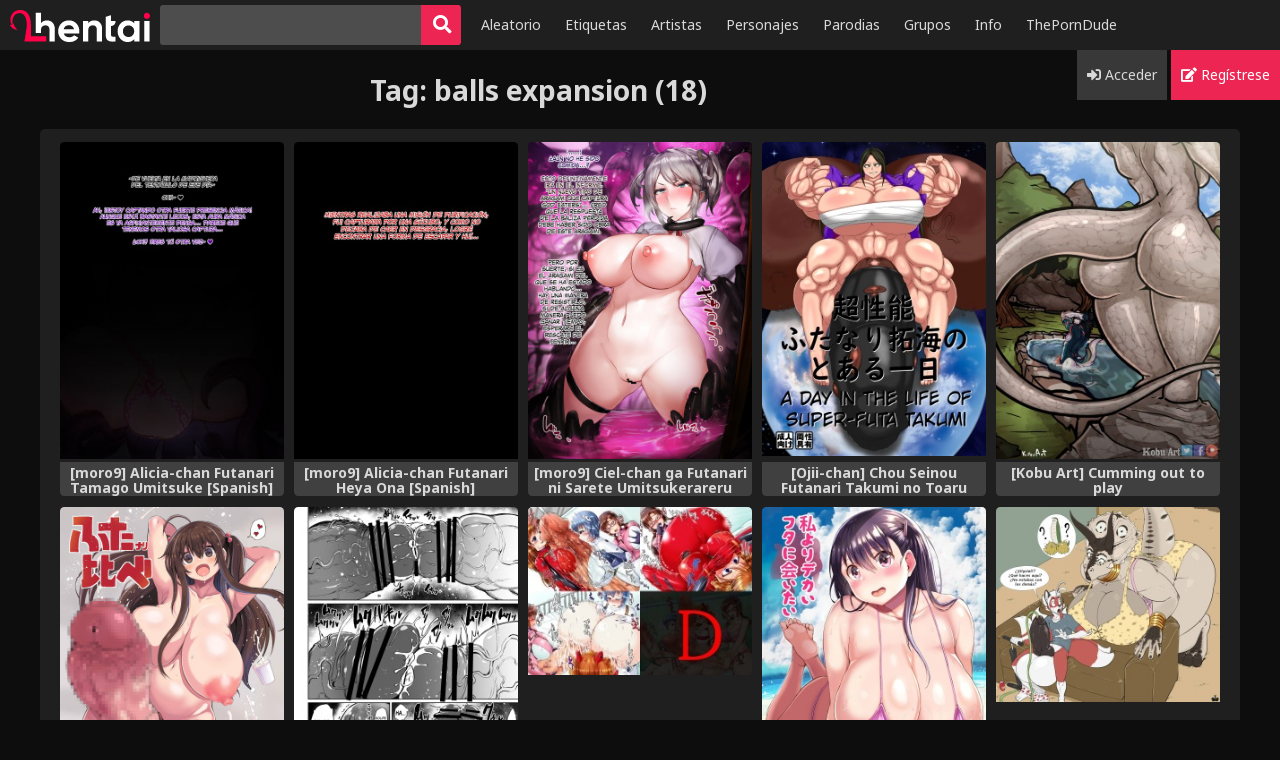

--- FILE ---
content_type: text/html; charset=UTF-8
request_url: https://lhentai.com/tag/10958
body_size: 5749
content:
<!doctype html>
<html lang="es" class=" theme-black unauthenticated ">
   <head>
      <meta charset="utf-8" />
      <meta name="theme-color" content="#1f1f1f" />
      <meta name="viewport" content="width=device-width, initial-scale=1, user-scalable=yes, viewport-fit=cover" />
      <meta name="description" content="nhentai is a free hentai manga and doujinshi reader with over 333,000 galleries to read and download. Nhentai is the home for hentai doujinshi and manga" />
      <link rel="icon" href="https://lhentai.com/front/icon.png" type="image/gif" sizes="16x16">
      <!-- CSRF Token -->
    <meta name="csrf-token" content="bgI4jIhpnDd7Mqpr7eO9AmMdenDyJuOIB4Cxe2LD">

    <title>balls expansion &raquo; lHentai - Manga Hentai, Doujinshi y Cómics Porno</title>
      <link rel="preload" href="https://cdnjs.cloudflare.com/ajax/libs/font-awesome/5.13.0/css/all.min.css" as="style" onload="this.onload=null;this.rel='stylesheet'"/>
      <link rel="preload" href="https://fonts.googleapis.com/css?family=Noto+Sans:400,400i,700" as="style" onload="this.onload=null;this.rel='stylesheet'" />
      <link rel="preload" href="https://lhentai.com/front/css/styles.css" as="style" onload="this.onload=null;this.rel='stylesheet'">
      <script  src="//ajax.googleapis.com/ajax/libs/jquery/3.5.1/jquery.min.js"></script>
      <script src="https://lhentai.com/front/js/scripts.js"></script>
      <script src="https://lhentai.com/front/js/custom.js"></script>
   <script data-cfasync="false" nonce="f51a2370-65bd-4c50-8cf6-0e05460eeb27">try{(function(w,d){!function(j,k,l,m){if(j.zaraz)console.error("zaraz is loaded twice");else{j[l]=j[l]||{};j[l].executed=[];j.zaraz={deferred:[],listeners:[]};j.zaraz._v="5874";j.zaraz._n="f51a2370-65bd-4c50-8cf6-0e05460eeb27";j.zaraz.q=[];j.zaraz._f=function(n){return async function(){var o=Array.prototype.slice.call(arguments);j.zaraz.q.push({m:n,a:o})}};for(const p of["track","set","debug"])j.zaraz[p]=j.zaraz._f(p);j.zaraz.init=()=>{var q=k.getElementsByTagName(m)[0],r=k.createElement(m),s=k.getElementsByTagName("title")[0];s&&(j[l].t=k.getElementsByTagName("title")[0].text);j[l].x=Math.random();j[l].w=j.screen.width;j[l].h=j.screen.height;j[l].j=j.innerHeight;j[l].e=j.innerWidth;j[l].l=j.location.href;j[l].r=k.referrer;j[l].k=j.screen.colorDepth;j[l].n=k.characterSet;j[l].o=(new Date).getTimezoneOffset();if(j.dataLayer)for(const t of Object.entries(Object.entries(dataLayer).reduce((u,v)=>({...u[1],...v[1]}),{})))zaraz.set(t[0],t[1],{scope:"page"});j[l].q=[];for(;j.zaraz.q.length;){const w=j.zaraz.q.shift();j[l].q.push(w)}r.defer=!0;for(const x of[localStorage,sessionStorage])Object.keys(x||{}).filter(z=>z.startsWith("_zaraz_")).forEach(y=>{try{j[l]["z_"+y.slice(7)]=JSON.parse(x.getItem(y))}catch{j[l]["z_"+y.slice(7)]=x.getItem(y)}});r.referrerPolicy="origin";r.src="/cdn-cgi/zaraz/s.js?z="+btoa(encodeURIComponent(JSON.stringify(j[l])));q.parentNode.insertBefore(r,q)};["complete","interactive"].includes(k.readyState)?zaraz.init():j.addEventListener("DOMContentLoaded",zaraz.init)}}(w,d,"zarazData","script");window.zaraz._p=async d$=>new Promise(ea=>{if(d$){d$.e&&d$.e.forEach(eb=>{try{const ec=d.querySelector("script[nonce]"),ed=ec?.nonce||ec?.getAttribute("nonce"),ee=d.createElement("script");ed&&(ee.nonce=ed);ee.innerHTML=eb;ee.onload=()=>{d.head.removeChild(ee)};d.head.appendChild(ee)}catch(ef){console.error(`Error executing script: ${eb}\n`,ef)}});Promise.allSettled((d$.f||[]).map(eg=>fetch(eg[0],eg[1])))}ea()});zaraz._p({"e":["(function(w,d){})(window,document)"]});})(window,document)}catch(e){throw fetch("/cdn-cgi/zaraz/t"),e;};</script></head>
   <body>
     <nav role="navigation">
         <a class="logo" href="https://lhentai.com"><img src="https://lhentai.com/front/logo.svg" alt="logo" width="140" height="auto"></a>
         <form role="search" action="/search/" class="search">
            <input type="search" name="q" value="" autocapitalize="none" required /><button type="submit" class="btn btn-primary btn-square"><i class="fa fa-search fa-lg"></i></button>
        </form>
         <button type="button" class="btn btn-secondary btn-square" id="hamburger">
          <span class="line"></span><span class="line"></span><span class="line"></span></button>
         <div class="collapse" id="el_menu_toggle">
            <ul class="menu left">
               <li class="desktop "><a href="/random/">Aleatorio</a></li>
               <li class="desktop "><a href="/tags/">Etiquetas</a></li>
               <li class="desktop "><a href="/artists/">Artistas</a></li>
               <li class="desktop "><a href="/characters/">Personajes</a></li>
               <li class="desktop "><a href="/parodies/">Parodias</a></li>
               <li class="desktop "><a href="/groups/">Grupos</a></li>
               <li class="desktop "><a href="https://lhentai.com/info">Info</a></li>
                <!-- <li class="desktop "><a href="https://discord.gg/Jjjqmh5JPa" target="_blank">Discord</a></li> -->
               <li class="desktop "><a href="https://theporndude.com/es" target="_blank" rel="nofollow">ThePornDude</a></li> 


                              <li class="dropdown">
                  <button class="btn btn-secondary btn-square" type="button" id="dropdown"><i class="fa fa-chevron-down"></i></button>
                  <ul class="dropdown-menu">
                     <li class=""><a href="/random/">Aleatorio</a></li>
                     <li class=""><a href="/tags/">Etiquetas</a></li>
                     <li class=""><a href="/artists/">Artistas</a></li>
                     <li class=""><a href="/characters/">Personajes</a></li>
                     <li class=""><a href="/parodies/">Parodias</a></li>
                     <li class=""><a href="/groups/">Grupos</a></li>
                  </ul>
               </li>
            </ul>
            <ul class="menu right">
                                                    <li class="menu-sign-in"><a href="https://lhentai.com/login"><i class="fa fa-sign-in-alt"></i> Acceder</a></li>
                                <li class="menu-register"><a href="https://lhentai.com/register"><i class="fa fa-edit"></i> Regístrese</a></li>
                                                            </ul>
         </div>
      </nav>
      <div id="messages"></div>
          <div class="ads">

    
    <div class="mobile">
     <!-- <script async type="application/javascript" src="https://a.realsrv.com/ad-provider.js"></script> 
 <ins class="adsbyexoclick" data-zoneid="4837416"></ins> 
 <script>(AdProvider = window.AdProvider || []).push({"serve": {}});</script> -->
	</div>

    
    <div class="desktop">
<!-- <script async type="application/javascript" src="https://a.realsrv.com/ad-provider.js"></script> 
 <ins class="adsbyexoclick" data-zoneid="4837408"></ins> 
 <script>(AdProvider = window.AdProvider || []).push({"serve": {}});</script>  -->
  </div>
</div>    <h1>
        <span class="type">Tag</span>: <span>balls expansion</span> <span class="count">(18)</span>
    </h1>

    <div class="container index-container">

                <div class="gallery" data-tags="1749991929615175 1750075494760395 1749996017052700 1749903840967442 1749991697015006 1749991320304711 1750002953533775 1749991510312756 1750010070283457 1749991590278538 1749991590283593 1750007914681677 1755338955905682 1749925575974835 1749904602562545 1749995039005364">
            <a href="/g/49426/" class="cover" style="padding:0 0 142.79999999999998% 0">
                <img is="lazyload-image" class="lazyload " width="250" height="357" data-src="https://cdn.lhentai.com/g/49426/thumb.jpg" alt="" src="https://cdn.lhentai.com/g/49426/thumb.jpg" />
                <div class="caption">[moro9] Alicia-chan Futanari Tamago Umitsuke [Spanish]</div>
            </a>
        </div>
                <div class="gallery" data-tags="1749991929615175 1750075494760395 1749996017052700 1749903840967442 1749991697015006 1749992439567213 1750002953533775 1749991510312240 1749991510312756 1749991680322605 1749996221143243 1749904420724595 1749904602556389 1749992321889165 1749992466033015 1749991561390530 1749903840975252 1750007914681677 1755338955905682 1749925575974835 1749904602562545 1749995039005364">
            <a href="/g/49425/" class="cover" style="padding:0 0 142.79999999999998% 0">
                <img is="lazyload-image" class="lazyload " width="250" height="357" data-src="https://cdn.lhentai.com/g/49425/thumb.jpg" alt="" src="https://cdn.lhentai.com/g/49425/thumb.jpg" />
                <div class="caption">[moro9] Alicia-chan Futanari Heya Ona [Spanish]</div>
            </a>
        </div>
                <div class="gallery" data-tags="1750011696233011 1755338955861391 1749991929615175 1750075494760395 1749996017052700 1749903840967442 1749991697015006 1750022791686244 1749991785652660 1749995492633255 1750002953533775 1749991510312240 1749994923983588 1749991510312756 1749991674985148 1750022018911663 1749998701592871 1749992321889165 1750071349791029 1749991590283593 1749999921114983 1750005784506971 1749991993536624 1750898227802057 1750007914681677 1755338955905682 1749925575974835 1749904602562545 1749995039005364">
            <a href="/g/48304/" class="cover" style="padding:0 0 142.79999999999998% 0">
                <img is="lazyload-image" class="lazyload " width="250" height="357" data-src="https://cdn.lhentai.com/g/48304/thumb.jpg" alt="" src="https://cdn.lhentai.com/g/48304/thumb.jpg" />
                <div class="caption">[moro9] Ciel-chan ga Futanari ni Sarete Umitsukerareru Yatsu | Ciel-chan es convertida en una Futanari y es Forzada a dar Crias (God Eater 2) [Spanish]</div>
            </a>
        </div>
                <div class="gallery" data-tags="1749994792290473 1750034106577580 1750075494760395 1749996017052700 1749903840967442 1750135090234787 1749991697015006 1749991510312240 1749991510312756 1749995826521594 1750023364013990 1750010070283457 1749991956128322 1749991561390530 1750235159047771 1749925575974835 1749904602562545 1749903840979103">
            <a href="/g/46480/" class="cover" style="padding:0 0 142.79999999999998% 0">
                <img is="lazyload-image" class="lazyload " width="250" height="357" data-src="https://cdn.lhentai.com/g/46480/thumb.jpg" alt="" src="https://cdn.lhentai.com/g/46480/thumb.jpg" />
                <div class="caption">[Ojii-chan] Chou Seinou Futanari Takumi no Toaru Ichinichi   A day in the life of Super-Futa Takumin (THE [email protected] CINDERELLA GIRLS) [SPANISH] [Digital]</div>
            </a>
        </div>
                <div class="gallery" data-tags="1750075494760395 1749991963040587 1749996017052700 1749903840967442 1749992475268646 1749991697015006 1749991320305184 1750028263306712 1749991510312240 1749991510072118 1749992116147778 1750023364013990 1749995001122510 1750010070283457 1749991993526917 1749997572879655 1749991956128322 1749903840972969 1749992839777565 1749999921114983 1750215764381995 1749904602561964 1749925575974835 1750048340127770 1749991320307345">
            <a href="/g/45728/" class="cover" style="padding:0 0 142.79999999999998% 0">
                <img is="lazyload-image" class="lazyload " width="250" height="357" data-src="https://cdn.lhentai.com/g/45728/thumb.jpg" alt="" src="https://cdn.lhentai.com/g/45728/thumb.jpg" />
                <div class="caption">[Kobu Art] Cumming out to play</div>
            </a>
        </div>
                <div class="gallery" data-tags="1749992365799677 1749904431100456 1750134947874956 1750075494760395 1749991963040587 1749996017052700 1749903840967442 1749991697015006 1749903840968178 1750028263306712 1749991510312240 1749992413860012 1750008198879173 1750012106195024 1749991510312756 1749991680322605 1750010070283457 1749991993526917 1749904420732613 1749991993536624 1750077961875537 1750085530316661 1749925575974835 1749904602562545 1749903840979103">
            <a href="/g/44482/" class="cover" style="padding:0 0 142.79999999999998% 0">
                <img is="lazyload-image" class="lazyload " width="250" height="357" data-src="https://cdn.lhentai.com/g/44482/thumb.jpg" alt="" src="https://cdn.lhentai.com/g/44482/thumb.jpg" />
                <div class="caption">[Rosetta Stone (Teterun)] Futanari Kurabe [Digital] [Spanish] [Allen Translations]</div>
            </a>
        </div>
                <div class="gallery" data-tags="1749992365799677 1749991929615175 1750075494760395 1749991963040587 1749903840967442 1749991697015006 1749991610709653 1749991596454405 1749992413860012 1750008198879173 1749991510312756 1749991680322605 1750010070283457 1749991993536624 1750077961875537 1749925575974835 1749904602562545 1749903840979103">
            <a href="/g/44438/" class="cover" style="padding:0 0 142.79999999999998% 0">
                <img is="lazyload-image" class="lazyload " width="250" height="357" data-src="https://cdn.lhentai.com/g/44438/thumb.jpg" alt="" src="https://cdn.lhentai.com/g/44438/thumb.jpg" />
                <div class="caption">[Teterun] Super Cock Showdown Cyan VS Kana 2 [Parte 1-8] [Spanish] [Allen Transtions]</div>
            </a>
        </div>
                <div class="gallery" data-tags="1749903840957733 1749903848359198 1749996530494464 1749903840964984 1749991929615175 1749992901044498 1750075494760395 1749992466015003 1749903840967442 1749992475268646 1749991697015006 1749903840968899 1749991785652660 1750028263306712 1749991510312240 1749991510312756 1750063402483679 1749903840969610 1749903840971050 1749991680322605 1750010070283457 1749991993526917 1749904589050371 1749992956856045 1749991993528146 1749904420724595 1750011433029984 1749998701592871 1749991993533318 1750039160708134 1749991993536624 1749991993538212 1750198487514311 1749903840976672 1750198487521375 1749925575974835 1749904602562545 1749995039005364">
            <a href="/g/39452/" class="cover" style="padding:0 0 142.79999999999998% 0">
                <img is="lazyload-image" class="lazyload " width="250" height="357" data-src="https://cdn.lhentai.com/g/39452/thumb.jpg" alt="" src="https://cdn.lhentai.com/g/39452/thumb.jpg" />
                <div class="caption">[Puchiota Rakugaki (Genzaburoh)] D (Neon Genesis Evangelion) [Spanish] [Allen Translations]</div>
            </a>
        </div>
                <div class="gallery" data-tags="1749992365799677 1749904431100456 1750075494760395 1749996017052700 1749903840967442 1749991697015006 1749992413860012 1750008198879173 1749991510312756 1750010070283457 1749991993533318 1749991596473092 1749991993536624 1750077961875537 1750085530316661 1749925575974835 1749904602562545 1749903840979103">
            <a href="/g/39185/" class="cover" style="padding:0 0 142.79999999999998% 0">
                <img is="lazyload-image" class="lazyload " width="250" height="357" data-src="https://cdn.lhentai.com/g/39185/thumb.jpg" alt="" src="https://cdn.lhentai.com/g/39185/thumb.jpg" />
                <div class="caption">[Rosetta Stone (Teterun)] Watashi yori dekaifuta ni aitai [Spanish] [Allen Translations] [Decensored] [Digital]</div>
            </a>
        </div>
                <div class="gallery" data-tags="1750075494760395 1749996017052700 1749903840967442 1749991697015006 1750028263306712 1750005459764130 1749992116147778 1749995826521594 1750010070283457 1749991993526917 1749904589050371 1749904602557759 1749903848363684 1749992839777565 1750007694328868 1750186937384926 1749925575974835 1749904602562545 1749991320307345">
            <a href="/g/37281/" class="cover" style="padding:0 0 142.79999999999998% 0">
                <img is="lazyload-image" class="lazyload " width="250" height="357" data-src="https://cdn.lhentai.com/g/37281/thumb.jpg" alt="" src="https://cdn.lhentai.com/g/37281/thumb.jpg" />
                <div class="caption">[Blackfox85] Caught Big Time (Spanish)</div>
            </a>
        </div>
                <div class="gallery" data-tags="1750075494760395 1749996017052700 1749991697015006 1749991510312240 1749991690919037 1749991510312756 1750010070283457 1749991561390530 1749903840975252 1749993008163233 1749925575974835 1749904602562545 1749995039005364">
            <a href="/g/36439/" class="cover" style="padding:0 0 142.79999999999998% 0">
                <img is="lazyload-image" class="lazyload " width="250" height="357" data-src="https://cdn.lhentai.com/g/36439/thumb.jpg" alt="" src="https://cdn.lhentai.com/g/36439/thumb.jpg" />
                <div class="caption">[Bosshi] Futanari Kanojo - Futa girl friend [Spanish]</div>
            </a>
        </div>
                <div class="gallery" data-tags="1749904431100456 1750075494760395 1749991963039986 1749903840967442 1749991320305184 1749992116147778 1749903840971050 1749991956128322 1749998649783256 1750028947586108 1749903840976672 1749903840976672 1749925575974835 1749904602562545 1749991320307345">
            <a href="/g/35973/" class="cover" style="padding:0 0 142.79999999999998% 0">
                <img is="lazyload-image" class="lazyload " width="250" height="357" data-src="https://cdn.lhentai.com/g/35973/thumb.jpg" alt="" src="https://cdn.lhentai.com/g/35973/thumb.jpg" />
                <div class="caption">[Karno] El Tamaño de Eso [Spanish] [Red Fox Makkan]</div>
            </a>
        </div>
                <div class="gallery" data-tags="1749991929615175 1750075494760395 1749996017052700 1749903840967442 1749991697015006 1749993417748440 1749991747531138 1750028263306712 1749992413860012 1750008198879173 1749991510312756 1750010070283457 1749991993526917 1749903840972969 1749906132568046 1749903840975252 1749991993533318 1750043787285880 1749925575974835 1749904602562545 1749906437188814">
            <a href="/g/32584/" class="cover" style="padding:0 0 142.79999999999998% 0">
                <img is="lazyload-image" class="lazyload " width="250" height="357" data-src="https://cdn.lhentai.com/g/32584/thumb.jpg" alt="" src="https://cdn.lhentai.com/g/32584/thumb.jpg" />
                <div class="caption">[Kaguya] Futanarijima ~The Queen of Penis~ Ch. 4 [Spanish]</div>
            </a>
        </div>
                <div class="gallery" data-tags="1749992365799677 1750075494760395 1749992466015003 1749996017052700 1749903840967442 1749991697015006 1750028263306712 1749992413860012 1750008198879173 1750012106195024 1749991510312756 1749991680322605 1750010070283457 1749991822815290 1749991993536624 1750077961875537 1750085530316661 1749925575974835 1749904602562545 1749903840979103">
            <a href="/g/28724/" class="cover" style="padding:0 0 142.79999999999998% 0">
                <img is="lazyload-image" class="lazyload " width="250" height="357" data-src="https://cdn.lhentai.com/g/28724/thumb.jpg" alt="" src="https://cdn.lhentai.com/g/28724/thumb.jpg" />
                <div class="caption">[Teterun] Kana VS Choukon Futanari Club | Kana vs Super Cock Futanari Club [Spanish]</div>
            </a>
        </div>
                <div class="gallery" data-tags="1750075494760395 1749991963039986 1750000702450565 1749996017052700 1749991320305184 1749991510312240 1749991510072118 1749992116147778 1750023364013990 1749991993526917 1749997572879655 1749904602557759 1749903848363684 1750008089891636 1750135693924923 1749925575974835 1749904602562545 1749991320307345">
            <a href="/g/27503/" class="cover" style="padding:0 0 142.79999999999998% 0">
                <img is="lazyload-image" class="lazyload " width="250" height="357" data-src="https://cdn.lhentai.com/g/27503/thumb.jpg" alt="" src="https://cdn.lhentai.com/g/27503/thumb.jpg" />
                <div class="caption">[MeanyBeany] El Exceso No Es Una Cosa [Spanish][Red Fox Makkan]</div>
            </a>
        </div>
                <div class="gallery" data-tags="1749992365799677 1750015627249798 1750075494760395 1749996017052700 1749991697015006 1749991510312240 1749992413860012 1750008198879173 1749991690919037 1749991510312756 1749904420723805 1749992321889165 1749992041335363 1750068159448470 1750068159454134 1749925575974835 1749904602562545 1749903840979103">
            <a href="/g/26869/" class="cover" style="padding:0 0 142.79999999999998% 0">
                <img is="lazyload-image" class="lazyload " width="250" height="357" data-src="https://cdn.lhentai.com/g/26869/thumb.jpg" alt="" src="https://cdn.lhentai.com/g/26869/thumb.jpg" />
                <div class="caption">(C92) [Konnyaku Nabe (magifuro Konnyaku)] Tama Miko [Spanish] [Solarismaximum]</div>
            </a>
        </div>
                <div class="gallery" data-tags="1749992365799677 1750075494760395 1749996017052700 1749991697015006 1750129345814986 1749992439567213 1749991510072118 1750010070283457 1749904420726752 1749991690920804 1749992466033015 1749991590282023 1749991561390530 1749904602557759 1749999921114983 1750009172328621 1750129345849074 1749925575974835 1749904602562545 1749903840979103">
            <a href="/g/26299/" class="cover" style="padding:0 0 142.79999999999998% 0">
                <img is="lazyload-image" class="lazyload " width="250" height="357" data-src="https://cdn.lhentai.com/g/26299/thumb.jpg" alt="" src="https://cdn.lhentai.com/g/26299/thumb.jpg" />
                <div class="caption">vore (isutasshu)</div>
            </a>
        </div>
                <div class="gallery" data-tags="1750030692438704 1750030692453839 1749904431100456 1750075494760395 1749903840968178 1749999426978986 1749904420715446 1750012106195024 1749991320305658 1749903840971050 1749903840973671 1749992460711224 1749904420729140 1749904420731888 1749991993536624 1749904420734088 1750075494775172 1750075494780609 1749903840976672 1750075494786186 1749925575974835 1749904602562545 1749903840979103">
            <a href="/g/16006/" class="cover" style="padding:0 0 142.79999999999998% 0">
                <img is="lazyload-image" class="lazyload " width="250" height="357" data-src="https://cdn.lhentai.com/g/16006/thumb.jpg" alt="" src="https://cdn.lhentai.com/g/16006/thumb.jpg" />
                <div class="caption">[Eromazun (Ma-kurou)] Shimakaze-kun Rape (Kantai Collection -KanColle-) [Spanish] [Hououji Ayumu] [Digital]</div>
            </a>
        </div>
        
    </div>

    <section class="pagination">
        
    </section>
      <!-- <script type="application/javascript" data-wpfc-render="false" src="https://a.realsrv.com/video-slider.js"></script>
<script type="application/javascript">
var adConfig = {
    "idzone": 4052840,
    "frequency_period": 60,
    "close_after": 0,
    "sound_enabled": 0,
    "on_complete": "repeat",
    "branding_enabled": 0,
    "screen_density": 25
};
ExoVideoSlider.init(adConfig);
</script> -->


<!-- Global site tag (gtag.js) - Google Analytics
<script async src="https://www.googletagmanager.com/gtag/js?id=UA-64317916-52"></script>
<script>
  window.dataLayer = window.dataLayer || [];
  function gtag(){dataLayer.push(arguments);}
  gtag('js', new Date());

  gtag('config', 'UA-64317916-52');
</script>
 -->
      <footer>
 
    <div>
       
        <ul class="menu">
			<!-- <li><a target="_blank" rel="noopener" href="https://theporndude.com/">Theporndude</a></li>
			<li><a target="_blank" rel="noopener" href="https://hentaiera.com/">Hentai Manga</a></li>
			<li><a href="https://nyahentai.red/">nyahentai</a></li>
			<li><a href="https://uncensoredhentai.xxx/">uncensored hentai</a></li>
			<li><a href="https://hentaihaven.com/">hentai haven</a></li>
			<li><a href="https://hentaistream.xxx/">hentaistream</a></li>
			<li><a href="https://animeporn.tv/">anime porn</a></li>
			<li><a href="https://hentaiking.com/">hentaiking</a></li>
			<li><a href="https://hentai.tv/">hentai</a></li>
			<li><a href="https://hentaifox.xxx/">hentaifox</a></li> -->

	
			
        </ul>
    </div>
	<script id="_wau85f">var _wau = _wau || []; _wau.push(["small", "xkx904gmrs", "85f"]);</script><script async src="//waust.at/s.js"></script>
</footer>
   <script defer src="https://static.cloudflareinsights.com/beacon.min.js/vcd15cbe7772f49c399c6a5babf22c1241717689176015" integrity="sha512-ZpsOmlRQV6y907TI0dKBHq9Md29nnaEIPlkf84rnaERnq6zvWvPUqr2ft8M1aS28oN72PdrCzSjY4U6VaAw1EQ==" data-cf-beacon='{"version":"2024.11.0","token":"a63ae3c9fa444726843798f567500804","r":1,"server_timing":{"name":{"cfCacheStatus":true,"cfEdge":true,"cfExtPri":true,"cfL4":true,"cfOrigin":true,"cfSpeedBrain":true},"location_startswith":null}}' crossorigin="anonymous"></script>
</body>
</html>

--- FILE ---
content_type: text/css
request_url: https://lhentai.com/front/css/styles.css
body_size: 10596
content:
html{line-height:1.15;-webkit-text-size-adjust:100%}body{margin:0}main{display:block}h1{font-size:2em;margin:.67em 0}hr{box-sizing:content-box;height:0;overflow:visible}pre{font-family:monospace,monospace;font-size:1em}a{background-color:transparent}abbr[title]{border-bottom:none;text-decoration:underline;text-decoration:underline dotted}b,strong{font-weight:bolder}code,kbd,samp{font-family:monospace,monospace;font-size:1em}small{font-size:80%}sub,sup{font-size:75%;line-height:0;position:relative;vertical-align:baseline}sub{bottom:-.25em}sup{top:-.5em}img{border-style:none}button,input,optgroup,select,textarea{font-family:inherit;font-size:100%;line-height:1.15;margin:0}button,input{overflow:visible}button,select{text-transform:none}[type=button],[type=reset],[type=submit],button{-webkit-appearance:button}[type=button]::-moz-focus-inner,[type=reset]::-moz-focus-inner,[type=submit]::-moz-focus-inner,button::-moz-focus-inner{border-style:none;padding:0}[type=button]:-moz-focusring,[type=reset]:-moz-focusring,[type=submit]:-moz-focusring,button:-moz-focusring{outline:1px dotted ButtonText}fieldset{padding:.35em .75em .625em}legend{box-sizing:border-box;color:inherit;display:table;max-width:100%;padding:0;white-space:normal}progress{vertical-align:baseline}textarea{overflow:auto}[type=checkbox],[type=radio]{box-sizing:border-box;padding:0}[type=number]::-webkit-inner-spin-button,[type=number]::-webkit-outer-spin-button{height:auto}[type=search]{-webkit-appearance:textfield;outline-offset:-2px}[type=search]::-webkit-search-decoration{-webkit-appearance:none}::-webkit-file-upload-button{-webkit-appearance:button;font:inherit}details{display:block}summary{display:list-item}[hidden],template{display:none}.search{padding-right:40px}.search input{-webkit-appearance:none;display:inline-block;border-radius:3px;padding:0 .1em 0 1em;font-size:1em;border-top-right-radius:0;border-bottom-right-radius:0;width:100%;height:40px;border:0;vertical-align:top;margin-top:5px}.search input:not(:focus)::placeholder{color:transparent}.search input::placeholder{opacity:.4;font-style:italic}.search .btn.btn-square{border-top-left-radius:0;border-bottom-left-radius:0;margin-right:-40px;margin-left:0}nav{position:relative;min-height:50px;background:#2a3744;padding-left:76px}nav a,nav a:hover{color:#fff}nav .btn{margin:5px}nav .logo{float:left;display:inline-block;height:50px;padding:10px;margin-left:-76px}nav .logo:hover{background-color:#3d5064}nav .search{float:left;display:inline-block}nav .menu{list-style-type:none;padding-left:0;margin:0}nav .menu.left{float:left}nav .menu.right{float:right}nav .menu li,nav .menu li a{display:inline-block}nav .menu li a{padding-left:10px;padding-right:10px;height:50px;line-height:50px}nav .menu li:hover>a{background-color:#3d5064}nav .menu li.active>a{background-color:#ed2553;color:#fff}nav .menu li.active>a:hover{background-color:#f15478}nav .menu li img{vertical-align:middle;border-radius:100%}nav .menu li.menu-sign-in>a{background-color:#3d5064}nav .menu li.menu-sign-in>a:hover{background-color:#475d73}nav .menu li.menu-register>a{background-color:#ed2553}nav .menu li.menu-register>a:hover{background-color:#f15478}nav #hamburger{float:right;margin-right:-45px}nav #hamburger .line{display:block;width:100%;height:2px;background-color:#fff;border-radius:1px;margin-top:5px;margin-bottom:5px}@media (min-width:1201px){nav form{margin-right:10px;width:25%}nav #hamburger,nav .menu .dropdown{display:none}}@media (min-width:601px) and (max-width:1200px){nav form{width:35%}nav #hamburger,nav .menu .desktop,nav .menu .dropdown-menu{display:none}nav .dropdown{position:relative}nav .dropdown .dropdown-menu.open{display:inline-block;position:absolute;left:0;top:100%;border-radius:3px;padding-left:0;text-align:left;background-color:#2e3c4a;z-index:3;box-shadow:0 0 30px rgba(0,0,0,.5)}nav .dropdown .dropdown-menu.open:before{position:absolute;content:"";pointer-events:none;bottom:100%;left:15px;border:10px solid transparent;border-bottom-color:#2e3c4a;height:0;width:0}nav .dropdown .dropdown-menu.open li{width:100%}nav .dropdown .dropdown-menu.open li a{line-height:2;height:auto;width:100%}nav .dropdown .dropdown-menu.open li:first-of-type a{border-top-right-radius:3px;border-top-left-radius:3px}nav .dropdown .dropdown-menu.open li:last-of-type a{border-bottom-right-radius:3px;border-bottom-left-radius:3px}}@media (max-width:600px){nav{padding-right:50px}nav form{width:100%}nav .collapse{display:block;width:100%;overflow:hidden;max-height:0;transition:max-height .5s}nav .collapse.open{max-height:370px}nav .collapse .menu.left,nav .collapse .menu.right{float:none}nav .collapse .menu .dropdown{display:none}nav .collapse .menu li{display:block}nav .collapse .menu li a{width:100%;height:35px;line-height:35px}}#settings-container{text-align:left}#settings-container input[type=email],#settings-container input[type=password],#settings-container input[type=text]{width:100%;height:30px;padding-left:10px;border-radius:3px}#settings-container h1{text-align:center}#settings-container form{max-width:800px;margin-right:auto;margin-left:auto}#user-container{overflow:auto}@media (min-width:600px){.user-info{text-align:left;float:left}.bigavatar{float:left;margin:2em}.bigavatar img{border-radius:.7em}}.form-group{margin:20px}label{display:block;font-weight:700;text-align:justify;white-space:nowrap}html{box-sizing:border-box}*,:after,:before{box-sizing:inherit}h1,h2,h3,h4,h5,h6{font-weight:700}body,html{font-size:14px;line-height:1.42857143;height:100%;margin:0;text-align:center;color:#34495e;background-color:#fff;-webkit-font-smoothing:antialiased;-moz-osx-font-smoothing:grayscale}body,button,html,input,textarea{font-family:Noto Sans,sans-serif}a{color:#34495e}a,a:hover{text-decoration:none}a:hover{color:#ed2553}a .count{color:#999}a.bold{font-weight:700}code{color:#ed2553;border:1px solid #fbd3dd;background-color:#fef0f3}textarea{resize:none}blockquote{border:0}form.inline{display:inline}time{font-variant-numeric:tabular-nums}.btn{display:inline-block;vertical-align:middle;font-weight:700;cursor:pointer;padding:0 12px;color:#fff;border:0;border-radius:3px;outline:0;font-size:100%;height:40px;line-height:40px;margin:3px;-webkit-font-smoothing:antialiased}.btn:hover{color:#fff;background:#f15478}.btn.btn-unstyled{color:inherit;padding:0;margin:0;background:0 0;cursor:pointer;border:none}.btn.btn-thin,.btn.btn-unstyled{font-weight:400;line-height:1;height:auto}.btn.btn-thin{margin-top:5px;margin-bottom:10px;padding:5px 6px}.btn.btn-primary{background-color:#ed2553}.btn.btn-primary:active,.btn.btn-primary:focus,.btn.btn-primary:hover{color:#fff;background:#f15478}.btn.btn-primary.disabled,.btn.btn-primary:disabled{cursor:default;background-color:#be546c}.btn.btn-secondary{background-color:#475d73}.btn.btn-secondary:active,.btn.btn-secondary:focus,.btn.btn-secondary:hover{background:#516a83}.btn.btn-secondary.disabled,.btn.btn-secondary:disabled{cursor:default;background-color:#555d65}.btn.btn-square{width:40px;height:40px;margin:5px;vertical-align:middle}.edit{font-size:15px;padding:2px 5px;vertical-align:middle;color:#fff;border-radius:3px;background:#2a3744}.edit:hover{color:#fff;background:#3d5064}.btn-disabled{opacity:.5}.tooltip{display:inline-block;position:relative;border-bottom:1px dotted #666;text-align:left}.tooltip .top{min-width:150px;top:-20px;left:50%;transform:translate(-50%,-100%);padding:8px;color:#444;background-color:#eee;font-weight:400;font-size:13px;border-radius:8px;position:absolute;z-index:99999999;box-sizing:border-box;box-shadow:0 1px 8px rgba(0,0,0,.5);display:none;line-height:17px}.tooltip:hover{opacity:1}.tooltip:hover .top{display:block}.tooltip .top i{top:100%;margin-left:-12px;width:24px;overflow:hidden}.tooltip .top i,.tooltip .top i:after{position:absolute;left:50%;height:12px}.tooltip .top i:after{content:"";width:12px;transform:translate(-50%,-50%) rotate(45deg);background-color:#eee;box-shadow:0 1px 8px rgba(0,0,0,.5)}.container{display:block;clear:both;margin:10px auto;padding:10px;border-radius:5px;background-color:#ecf0f1;width:100%;max-width:1200px}@media screen and (orientation:landscape){.container{padding-left:calc(5px + constant(safe-area-inset-left));padding-right:calc(5px + constant(safe-area-inset-right))}}.container.left{text-align:left}.container.right{text-align:right}.container.padded{padding:3em}@media screen and (max-width:1200px){.container{border-radius:0}}.container.advertisement.advertisement{overflow:hidden;margin-right:auto;margin-left:auto;text-align:center;background-color:inherit;min-height:90px}.container.advertisement.advertisement iframe{display:block;margin-right:auto;margin-left:auto}.invisible{z-index:-1;visibility:hidden}.pagination{font-size:1.3em;margin-bottom:2em;margin-top:2em}.pagination .first,.pagination .last,.pagination .next,.pagination .page,.pagination .previous{display:inline-block;min-width:35px;padding:5px}.pagination .first.current,.pagination .last.current,.pagination .next.current,.pagination .page.current,.pagination .previous.current{font-weight:700;border-radius:100%;background-color:#f2f5f5}.pagination .first:hover,.pagination .last:hover,.pagination .next:hover,.pagination .page:hover,.pagination .previous:hover{border-radius:100%;background-color:#f8f9fa}.alphabetical-pagination{margin-bottom:0;padding-left:0;list-style:none}.alphabetical-pagination li{display:inline-block}.alphabetical-pagination li a,.alphabetical-pagination li span{display:inline-block;font-size:1em;line-height:2.4em;height:2.4em;min-width:2.4em;margin-right:.3em;text-align:center}.alphabetical-pagination li a:hover,.alphabetical-pagination li span:hover{border-radius:100%;background-color:#f5f7f7}.alphabetical-pagination li a.current,.alphabetical-pagination li span.current{border-radius:100%;font-weight:700}.alphabetical-pagination li a.disabled,.alphabetical-pagination li span.disabled{color:#999}.tag{color:#fff;font-size:1em;vertical-align:middle;display:inline-flex;margin:.13em;flex-direction:row;justify-content:center}.tag>:first-child{border-top-left-radius:.3em;border-bottom-left-radius:.3em}.tag>:last-child{border-top-right-radius:.3em;border-bottom-right-radius:.3em}.tag .count,.tag .name{display:flex;padding:.13em .39em;align-items:center}.tag .name{background:#364657}.tag .count{font-size:.9em;color:#ccc;font-weight:400;padding:.13em .26em;background:#516a83}.tag:hover{color:#fff}.tag:hover .name{background:#475d73}.tag:hover .count{background:#5b7793}#footer-container{margin-top:15px;margin-bottom:6px;background-color:inherit}#footer-container .footer-item a{margin:10px;color:#5e7980}.thumb-container{text-align:center}.thumb-container img{margin-top:2px;margin-right:2px;margin-left:2px}.blacklisted-tag{text-decoration:line-through}.blacklisted.gallery{opacity:.1;-webkit-filter:blur(5px);filter:blur(5px);will-change:filter}.blacklisted.gallery:hover{opacity:.2;-webkit-filter:blur(0);filter:blur(0)}.blacklisted.tag{opacity:.5;text-decoration:line-through}#cover img,.gallerythumb img{border-top-left-radius:.3em;border-top-right-radius:.3em;border-bottom-left-radius:.3em;border-bottom-right-radius:.3em}.gallery,.gallery-favorite,.thumb-container{display:inline-block;vertical-align:top}.gallery img,.gallery-favorite img,.thumb-container img{display:block;border-top-left-radius:.3em;border-top-right-radius:.3em;max-width:100%;height:auto}@media screen and (min-width:980px){.gallery,.gallery-favorite,.thumb-container{width:19%;margin:3px}}@media screen and (max-width:979px){.gallery,.gallery-favorite,.thumb-container{width:24%;margin:2px}}@media screen and (max-width:772px){.gallery,.gallery-favorite,.thumb-container{width:32%;margin:1.5px}}@media screen and (max-width:500px){.gallery,.gallery-favorite,.thumb-container{width:49%;margin:.5px}}.gallery a,.gallery-favorite a{display:block}.caption,.gallery a img,.gallery-favorite a img{position:absolute}.caption{line-height:15px;left:0;right:0;top:100%;z-index:10;overflow:hidden;width:100%;max-height:34px;padding:3px;background-color:#fff;font-weight:700;display:block;text-align:center;text-decoration:none;color:#34495e;border-bottom-left-radius:.3em;border-bottom-right-radius:.3em}.gallery{position:relative;margin-bottom:3em}.gallery:hover .caption{max-height:100%;box-shadow:0 10px 20px hsla(0,0%,39.2%,.5)}.gallery-favorite .btn{margin-top:20px}.gallery-favorite .gallery{width:100%}.gallery[data-tags*="12227"] .caption:before,.gallery[data-tags*="29963"] .caption:before,.gallery[data-tags*="6346"] .caption:before{content:"";display:inline-block;vertical-align:middle;float:left;z-index:2;background-size:contain;width:18px;height:12px}.gallery[data-tags*="6346"] .caption:before{background-image:url([data-uri])}.gallery[data-tags*="12227"] .caption:before{background-image:url([data-uri])}.gallery[data-tags*="29963"] .caption:before{background-image:url([data-uri])}.gallery-edit{text-align:left;overflow:auto}.gallery-edit .gallery{float:left}.gallery-edit .tag-container{display:inline-block}#info-container{height:auto;padding:10px 40px 20px;text-align:left}#info-container section.text{padding-top:10px;padding-bottom:10px}#info-container section:not(:last-of-type){padding-bottom:10px;border-bottom:1px solid #dde4e6}#info-container h1{font-size:2em}#info-container h2{font-size:1.6em}#info-container h3{font-size:1.4em}#info-container li{margin:5px}#info-container a{color:#ed2553}#info-container #thanks{margin-top:20px;text-align:center}.sort{margin-top:-15px;font-size:20px}.sort:before{content:"";display:block;clear:both;margin-top:1em}@media screen and (max-width:550px){.sort{font-size:16px}}.sort .sort-type{overflow:hidden;display:inline-block;border-radius:5px;margin:10px;background-color:#f2f5f5}.sort .sort-type>.sort-name,.sort .sort-type>a{display:inline-block;padding:.5em}.sort .sort-type>a:hover{background-color:#e6ebed}.sort .sort-type>a.current{font-weight:700;background-color:#ecf0f1}.sort+.container{margin-top:0}#info{height:auto;padding:10px;text-align:left}#info .title .pretty{color:#34495e}#info .title .after,#info .title .before{color:#959595}#info h1{font-size:20px}#info h2{font-size:17px;margin-top:10px;margin-bottom:20px}#info #gallery_id{font-size:15px;cursor:pointer}#info #gallery_id .hash{color:#666}#info .field-name{font-weight:700}#info .buttons{margin-top:30px}#info .buttons .btn{min-width:120px;text-align:center;margin-left:0;margin-right:5px;margin-bottom:10px}#info a{font-weight:700}#profile-update input[type=file]#avatar{display:none}#profile-update #avatar-upload{overflow:auto;width:200px;margin-bottom:10px}#profile-update #avatar-upload img{margin-bottom:10px}#profile-update #avatar-upload .btn{width:110px}#profile-update #avatar-upload label[for=avatar]{float:left;width:70px;padding-right:5px;padding-left:5px}#profile-update #avatar-upload label[for=avatar-clear]{float:right}#profile-update #avatar-upload #avatar-clear{position:relative;top:2px;margin:0 0 0 3px}#bigcontainer{margin-bottom:25px;padding:30px 20px}#bigcontainer form{display:inline-block}@media screen and (min-width:768px){#bigcontainer #cover,#bigcontainer #info-block{display:inline-block;width:48%;vertical-align:top}}@media screen and (max-width:500px){#bigcontainer #cover,#bigcontainer #info-block{width:100%;margin:.5px}}#bigcontainer #cover img,#bigcontainer #info-block img{max-width:100%}.fa-heart,.fa-heart-o{margin:2px}.lazyload{background-color:#e3e9eb}.lazyload-loading{background:#dae2e4}#thumbnail-container{margin-bottom:25px;padding:15px;text-align:left;background-color:#2a3744}@media screen and (max-width:980px){#thumbnail-container{padding:10px 5px 5px;border-radius:0}}@media screen and (max-width:980px) and screen and (orientation:landscape){#thumbnail-container{padding-left:constant(safe-area-inset-left);padding-right:constant(safe-area-inset-right)}}#thumbnail-container .lazyload{background-color:#303f4d}#thumbnail-container .lazyload-loading{background-color:#364657}#thumbnail-container .gallerythumb{display:inline-block;margin-bottom:3px;vertical-align:middle}#thumbnail-container .gallerythumb a{display:inline-block}#thumbnail-container .gallerythumb img:hover{-webkit-filter:brightness(110%);-moz-filter:brightness(110%)}#thumbnail-container.clip-height .thumbs{overflow:hidden;position:relative}#thumbnail-container.clip-height .thumbs:after{content:"";position:absolute;left:0;right:0;bottom:0;height:0;z-index:20;box-shadow:0 0 40px 80px #2a3744}#show-all-images-container{text-align:center;margin-top:1em}#related-container{margin-bottom:25px;padding-bottom:20px}.commentform{max-width:100%}.login-comment{text-decoration:underline}textarea{width:85%;height:90px;margin-bottom:5px;padding:10px;border:0;border-radius:3px;outline:0;-webkit-appearance:none}#comment-container{padding:20px}.commentbutton{width:120px;height:40px;color:#fff;border:0;border-radius:3px}.avatar{display:inline-block;position:relative;width:50px;height:50px;overflow:hidden;margin-right:10px;border-radius:100%}.avatar img{object-fit:cover;object-position:50% 50%;width:100%;height:100%}.avatar .username{display:inline-block;vertical-align:middle}.comment{display:flex;text-align:left;margin-bottom:10px;padding:8px}.comment .header{display:flex;flex-direction:row;margin-bottom:5px}.comment .header time{margin-left:.5em;opacity:.6}.comment .header .right{margin-left:auto;text-align:right}.comment .header .right .comment-delete,.comment .header .right .comment-flag{margin-left:1em;opacity:.6}.comment .header .right .comment-delete:hover,.comment .header .right .comment-flag:hover{opacity:.9}.comment .body-wrapper{flex:1}.comment .body-wrapper .body{word-break:break-word}.comment .body-wrapper .body a{color:#ed2553}.comment .body-wrapper .body a:hover{color:#ef3d66;text-decoration:underline}.comment:target{background-color:#d7e0e2}#favorites-search-bar{width:200px;height:35px;padding:10px;border:0;border-radius:3px;outline:0;outline-width:0;outline-style:none;background-color:#dae2e4;-webkit-appearance:none}#favorites-search-form{margin-bottom:20px}#favorites-search{display:inline-block}#favorites-search input{background-color:#ecf0f1}#favorites-search-button{width:40px;height:35px}#favorites-random-button{margin-left:-15px}.remove-button{margin-top:5px;margin-bottom:10px;background-color:#e32636}.remove-button:hover{text-decoration:none;background-color:#e6414f}#favcontainer{padding:10px 10px 40px}.removed{opacity:.5}#tag-container{padding-bottom:5px;-webkit-columns:170px;-moz-columns:170px;-ms-columns:170px;-o-columns:170px;columns:170px;-webkit-column-rule-color:#e2e8e9;-webkit-column-rule-width:1px;-webkit-column-rule-style:solid;-moz-column-rule-color:#e2e8e9;-moz-column-rule-width:1px;-moz-column-rule-style:solid;-ms-column-rule-color:#e2e8e9;-ms-column-rule-width:1px;-ms-column-rule-style:solid;-o-column-rule-color:#e2e8e9;-o-column-rule-width:1px;-o-column-rule-style:solid;column-rule-color:#e2e8e9;column-rule-width:1px;column-rule-style:solid}#tag-container .tag{-webkit-column-break-inside:avoid;-moz-column-break-inside:avoid;column-break-inside:avoid;page-break-inside:avoid;display:flex;margin-right:1em;margin-left:1em;margin-bottom:.2em}#tag-container .tag .name{flex:1}#tag-container .tag .count{min-width:2.5em;justify-content:flex-end}#tag-container section{border:1px solid transparent;border-radius:5px}#tag-container section:first-of-type h2{margin-top:0}#tag-container section:target{border-color:#cfd9db;background-color:#f5f7f7}input,input:focus{-webkit-transition:none;-moz-transition:none;transition:none;border:none;-webkit-box-shadow:none;-moz-box-shadow:none;box-shadow:none;outline:0}div.form-control{background-color:transparent}.container.error h1{font-size:50px}.container.error blockquote{font-size:25px;font-style:italic}.container.error img{max-width:100%}.nobold{font-weight:400}.hidden{display:none!important}#favorites-search{padding-left:20px;padding-right:60px;margin-left:auto;margin-right:auto;max-width:300px}.moderation-table,.moderation-table tr td.comment{width:100%}.moderation-table tr td.comment .comment{width:100%;box-shadow:0 0 5px #141414;border-radius:.5em}.moderation-table tr td:nth-child(6){min-width:160px}.moderation-table tr.voted{display:none}.g-recaptcha,.tag-autocomplete,.tag-autocomplete .tag-wrapper{display:inline-block}.tag-autocomplete .autocomplete-wrapper{position:relative;display:inline-block}.tag-autocomplete .autocomplete-wrapper.hidden{display:none}.tag-autocomplete .autocomplete-wrapper input.tag-input{font-weight:400;margin:0;border-bottom-left-radius:0;border-bottom-right-radius:0}.tag-autocomplete .autocomplete-wrapper .dropdown{z-index:2;position:absolute;left:0;width:auto;right:0;background-color:#364657;margin-top:0;list-style-type:none;padding-left:0;border-bottom-left-radius:3px;border-bottom-right-radius:3px;box-shadow:0 10px 20px rgba(0,0,0,.5)}.tag-autocomplete .autocomplete-wrapper .dropdown li.active>a.tag{background:#506984!important}.tag-autocomplete .autocomplete-wrapper .dropdown li.disabled{font-style:italic;padding:2px 6px 3px;color:grey}.tag-container .name{font-weight:700}.tag-container .tag.tag-deleted .name{background-color:#643d3d;text-decoration:line-through}.tag-container .tag.tag-deleted:hover .name{background-color:#845050}.tag-container .tag.tag-added .name{background-color:#3d643f}.tag-container .tag.tag-added:hover .name{background-color:#508453}.tag-container .tag.tag-created .name{background-color:#7c7b36}.tag-container .tag.tag-created:hover .name{background-color:#a09e46}.tag-container .tag.tag-new{cursor:pointer}.tag.tag-input{margin-bottom:0}#messages{position:fixed;top:0;width:100%;z-index:20;margin-top:4em}.alert{display:flex;opacity:.9;padding:15px;margin-left:4em;margin-right:4em;margin-bottom:2em;border:1px solid transparent;border-radius:4px}.alert.alert-info,.alert.alert-success{color:#3c763d;background-color:#dff0d8;border-color:#d6e9c6}.alert.alert-danger{color:#a94442;background-color:#f2dede;border-color:#ebccd1}.alert.alert-warning{color:#8a6d3b;background-color:#fcf8e3;border-color:#faebcc}.alert .alert-close{margin-left:auto;color:#34495e}.alert.fade-slide-in{opacity:0;transform:translateY(-40px) scale(.95);transition:opacity .1s ease,transform .2s ease}.alert.fade-slide-in.open{transform:translateY(0) scale(1);opacity:.9}.modal-wrapper{display:block;overflow:auto;z-index:20;position:fixed;top:0;left:0;right:0;bottom:0;padding:10px;background:rgba(0,0,0,.6)}.modal-wrapper.fade-slide-in{background:0 0;transition:background .1 ease}.modal-wrapper.fade-slide-in .modal-inner{opacity:0;transform:translateY(-20px) scale(.95);transition:opacity .1s ease,transform .2s ease}.modal-wrapper.fade-slide-in.open{background:rgba(0,0,0,.6)}.modal-wrapper.fade-slide-in.open .modal-inner{transform:translateY(0) scale(1);opacity:1}.modal-wrapper.modal-compact .modal-inner{display:inline-block}.modal-wrapper.modal-compact .modal-inner h1{display:none}.modal-wrapper .modal-inner{overflow:auto;background-color:#fff;border-radius:5px;max-width:600px;padding-top:10px;margin:2em auto 50px;box-shadow:0 0 60px rgba(0,0,0,.5)}.modal-wrapper .modal-inner .contents{padding:10px}.modal-wrapper .modal-inner .contents :first-child{margin-top:0}.modal-wrapper .modal-inner .buttons{padding:5px;margin-top:10px;background-color:#e6e6e6}#chatbanner{margin:20px}#chatbanner img{border:2px solid #ed2553}.announcement{margin:20px 5px;font-size:1.1em}.announcement a[href]{color:#ed2553}#errors{text-align:center;list-style-type:none;padding-left:0;color:#ef808a}select{font-weight:400}.color-icon{color:#ed2553}#page-container{margin-bottom:5px;padding-left:0;padding-right:0}@media (max-width:768px){#page-container img{width:100%;height:auto}}@media (min-width:769px){#page-container img{max-width:100%;height:auto}}#page-container .pagination{margin-bottom:5px;margin-top:5px}#page-container .pagination .first,#page-container .pagination .last,#page-container .pagination .next,#page-container .pagination .page,#page-container .pagination .previous{font-size:17px;margin-bottom:10px;margin-top:10px}@media (min-width:397px){#page-container .pagination .first,#page-container .pagination .last,#page-container .pagination .next,#page-container .pagination .page,#page-container .pagination .previous{margin-right:20px;margin-left:20px}}#page-container .page-number .current,#page-container .page-number .num-pages{font-weight:600}html.reader,html.reader #content,html.reader body{height:100%}html.reader body{padding-top:50px}html.reader #content{margin-top:0}html.reader nav{margin-top:-50px}html.reader.nav-hidden body{padding-top:0}html.reader.nav-hidden nav{display:none}html.reader .advertisement.advertisement{margin:0;padding:20px 0;background-color:#324151;max-width:100%;border-radius:0}html.reader .reader-bar{background-color:#3d5064;color:#fff;display:flex;flex-direction:row;justify-content:space-between}html.reader .reader-bar>*{display:flex-item}html.reader .reader-bar .box,html.reader .reader-bar a,html.reader .reader-bar button{color:#fff;line-height:20px;padding:10px;min-width:40px;min-height:100%;border-radius:0}html.reader .reader-bar a:hover,html.reader .reader-bar button:hover{background-color:#516a83}html.reader .reader-bar .reader-buttons-left{display:flex;align-self:flex-start}html.reader .reader-bar .reader-pagination{display:flex;align-self:flex-center;position:absolute;left:50%;transform:translateX(-50%)}html.reader .reader-bar .reader-pagination .page-number{vertical-align:top}html.reader .reader-bar .reader-pagination .page-number .current,html.reader .reader-bar .reader-pagination .page-number .num-pages{font-weight:700}@media screen and (max-width:310px){html.reader .reader-bar .reader-pagination .first,html.reader .reader-bar .reader-pagination .last{display:none}}html.reader .reader-bar .reader-buttons-right{display:flex;align-self:flex-end}html.reader .reader-bar .reader-buttons-right .zoom-buttons{display:flex}html.reader .reader-bar .reader-buttons-right .zoom-buttons .zoom-level{font-size:.9em;user-select:none}@media screen and (max-width:640px){html.reader .reader-bar .reader-buttons-right .zoom-buttons .zoom-level{display:none}}@media screen and (max-width:550px){html.reader .reader-bar .reader-buttons-right .zoom-buttons{display:none}}html.reader #image-container{-webkit-tap-highlight-color:rgba(255,255,255,0);text-align:center;height:100%;outline:0;overflow-x:auto;overflow-y:visible;max-width:100%;height:auto;min-height:300px}html.reader #image-container img{vertical-align:bottom;height:auto;max-width:100%;user-select:none}html.reader #image-container.fit-horizontal{height:auto}html.reader #image-container.fit-horizontal.zoom-100 img{max-width:100%}html.reader #image-container.fit-horizontal.zoom-120 img{max-width:120%}html.reader #image-container.fit-horizontal.zoom-140 img{max-width:140%}html.reader #image-container.fit-horizontal.zoom-160 img{max-width:160%}html.reader #image-container.fit-horizontal.zoom-180 img{max-width:180%}html.reader #image-container.fit-horizontal.zoom-200 img{max-width:200%}html.reader #image-container.fit-horizontal.zoom-220 img{max-width:220%}html.reader #image-container.fit-horizontal.zoom-240 img{max-width:240%}html.reader #image-container.fit-horizontal.zoom-260 img{max-width:260%}html.reader #image-container.fit-horizontal.zoom-280 img{max-width:280%}html.reader #image-container.fit-horizontal.zoom-300 img{max-width:300%}html.reader #image-container.fit-both{height:calc(100% + 20px)}html.reader #image-container.fit-both img{max-height:100%;width:auto}html.reader #page-number{-webkit-appearance:none;display:inline-block;border-radius:3px;padding:0 .1em 0 1em;font-size:1em;height:40px;border:0;vertical-align:top}html.reader #reader-settings{padding:20px;text-align:left}html.reader #reader-settings h2{text-align:center}html.reader #reader-settings label{clear:both}html.reader #reader-settings label .control{float:right}html.reader #reader-settings input,html.reader #reader-settings label,html.reader #reader-settings select{font-size:16px}html.theme-blue #thumbnail-container .lazyload,html.theme-blue .lazyload{background-color:#303f4d}html.theme-blue #thumbnail-container .lazyload-loading,html.theme-blue .lazyload-loading{background-color:#364657}html.theme-blue,html.theme-blue body{color:#d9d9d9;background-color:#202a34}html.theme-blue a.btn{color:#fff}html.theme-blue a,html.theme-blue ul.nav.navbar-nav>li>a{color:#d9d9d9}html.theme-blue ul.nav.navbar-nav>li.active>a{color:#fff}html.theme-blue .container{background-color:#2a3744}html.theme-blue .gallery-thumbnail{background-color:#303f4d}html.theme-blue .tag .name,html.theme-blue input.tag-input .name{color:#d9d9d9;background:#3d5064}html.theme-blue .tag .count,html.theme-blue input.tag-input .count{background:#364657}html.theme-blue .tag:hover .name,html.theme-blue input.tag-input:hover .name{background:#4b627a}html.theme-blue .tag:hover .count,html.theme-blue input.tag-input:hover .count{background:#3d5064}html.theme-blue #tag-container{-webkit-column-rule-color:#3a4b5d;-moz-column-rule-color:#3a4b5d;-ms-column-rule-color:#3a4b5d;-o-column-rule-color:#3a4b5d;column-rule-color:#3a4b5d}html.theme-blue #tag-container section:target{border-color:#475d73;background:#344454}html.theme-blue .gallery:hover .caption{box-shadow:0 10px 20px rgba(0,0,0,.5)}html.theme-blue .caption{background-color:#3d5064;color:#d9d9d9}html.theme-blue #info .title .pretty{color:#d9d9d9}html.theme-blue #info .title .after,html.theme-blue #info .title .before{color:#666}html.theme-blue .pagination .first:hover,html.theme-blue .pagination .last:hover,html.theme-blue .pagination .next:hover,html.theme-blue .pagination .page:hover,html.theme-blue .pagination .previous:hover{background-color:#3d5064}html.theme-blue .pagination .first.current,html.theme-blue .pagination .last.current,html.theme-blue .pagination .next.current,html.theme-blue .pagination .page.current,html.theme-blue .pagination .previous.current{background-color:#344454}html.theme-blue .sort-type{background-color:#2a3744}html.theme-blue .sort-type>a:not(:last-child),html.theme-blue .sort-type>span:not(:last-child){border-right:1px solid #202a34}html.theme-blue .alphabetical-pagination a:hover,html.theme-blue .alphabetical-pagination span:hover,html.theme-blue .sort a:hover{background-color:#3d5064}html.theme-blue .alphabetical-pagination a.disabled,html.theme-blue .alphabetical-pagination span.disabled,html.theme-blue .sort a.disabled{color:#737373}html.theme-blue .alphabetical-pagination a.current,html.theme-blue .alphabetical-pagination span.current,html.theme-blue .sort a.current{background-color:#344454}html.theme-blue .comment:target{background-color:#38495a}html.theme-blue .form-control{border:none;background-color:inherit}html.theme-blue code{color:#a5b6c8;border:none;background-color:#3d5064}html.theme-blue #favorites-search input{background-color:#fff}html.theme-blue .modal-inner{background-color:#2a3744}html.theme-blue .modal-inner .buttons{background-color:#38495a}html.theme-black #favorites-search input,html.theme-black input:not([type=file]):not([type=checkbox]),html.theme-black textarea{background:#4d4d4d;color:#d9d9d9}html.theme-black #favorites-search input:hover,html.theme-black input:not([type=file]):not([type=checkbox]):hover,html.theme-black textarea:hover{background:#666}html.theme-black,html.theme-black body{color:#d9d9d9;background-color:#0d0d0d}html.theme-black.bare,html.theme-black.bare body{background-color:#1f1f1f}html.theme-black a{color:#d9d9d9}html.theme-black nav{background-color:#1f1f1f}html.theme-black nav a:hover{background-color:#383838}html.theme-black nav .menu-register a{color:#fff}html.theme-black nav .menu-sign-in>a{background-color:#383838}html.theme-black nav .menu-sign-in>a:hover{background-color:#454545}html.theme-black nav .dropdown-menu.open{box-shadow:0 0 30px rgba(0,0,0,.5);background-color:#383838}html.theme-black nav .dropdown-menu.open:before{border-bottom-color:#383838}html.theme-black nav .dropdown-menu.open a:hover{background-color:#525252}html.theme-black .tag-autocomplete .autocomplete-wrapper .dropdown{background-color:#383838}html.theme-black #thumbnail-container,html.theme-black .container{background-color:#1f1f1f}html.theme-black #thumbnail-container .lazyload,html.theme-black .lazyload{background-color:#262626}html.theme-black #thumbnail-container .lazyload-loading,html.theme-black .lazyload-loading{background-color:#2e2e2e}html.theme-black #thumbnail-container.clip-height .thumbs:after{box-shadow:0 0 40px 80px #1f1f1f}html.theme-black .gallery-thumbnail{background-color:#212121}html.theme-black .tag,html.theme-black input.tag-input[type]{color:#d9d9d9}html.theme-black .tag .name,html.theme-black input.tag-input[type] .name{background:#4d4d4d}html.theme-black .tag .count,html.theme-black input.tag-input[type] .count{color:grey;background:#333;box-shadow:inset 0 0 .4em #2b2b2b}html.theme-black .tag:hover .name,html.theme-black input.tag-input[type]:hover .name{background:#595959}html.theme-black .tag:hover .count,html.theme-black input.tag-input[type]:hover .count{background:#404040}html.theme-black #tag-container{-webkit-column-rule-color:#2e2e2e;-moz-column-rule-color:#2e2e2e;-ms-column-rule-color:#2e2e2e;-o-column-rule-color:#2e2e2e;column-rule-color:#2e2e2e}html.theme-black #tag-container section:target{border-color:#404040;background:#262626}html.theme-black #tag-container section:target .tag:hover{background:#333}html.theme-black .gallery:hover .caption{box-shadow:0 10px 20px rgba(0,0,0,.5)}html.theme-black .caption{background-color:#404040;color:#d9d9d9}html.theme-black #info-container section:not(:last-of-type){border-bottom:1px solid #333}html.theme-black #info .title .pretty{color:#fff}html.theme-black #info .title .after,html.theme-black #info .title .before{color:#999}html.theme-black .pagination .first:hover,html.theme-black .pagination .last:hover,html.theme-black .pagination .next:hover,html.theme-black .pagination .page:hover,html.theme-black .pagination .previous:hover{background-color:#333}html.theme-black .pagination .first.current,html.theme-black .pagination .last.current,html.theme-black .pagination .next.current,html.theme-black .pagination .page.current,html.theme-black .pagination .previous.current{background-color:#262626}html.theme-black .sort-type{background-color:#1a1a1a}html.theme-black .sort-type>a:not(:last-child),html.theme-black .sort-type>span:not(:last-child){border-right:1px solid #0d0d0d}html.theme-black .alphabetical-pagination a:hover,html.theme-black .alphabetical-pagination span:hover,html.theme-black .sort a:hover{background-color:#333}html.theme-black .alphabetical-pagination a.disabled,html.theme-black .alphabetical-pagination span.disabled,html.theme-black .sort a.disabled{color:#737373}html.theme-black .alphabetical-pagination a.current,html.theme-black .alphabetical-pagination span.current,html.theme-black .sort a.current{background-color:#2e2e2e}html.theme-black .comment:target{background-color:#2b2b2b}html.theme-black .form-control{border:none;background-color:inherit}html.theme-black .btn{color:#fff}html.theme-black .btn-secondary{background-color:#4d4d4d}html.theme-black .btn-secondary:focus,html.theme-black .btn-secondary:hover{background-color:#595959}html.theme-black #footer-container .footer-item a{color:#333}html.theme-black #footer-container .footer-item a:hover{color:#666}html.theme-black code{color:#ed2553;border:none;background-color:#292929}html.theme-black.reader .reader-bar{background-color:#383838}html.theme-black.reader .reader-bar a:hover,html.theme-black.reader .reader-bar button:hover{background-color:#525252}html.theme-black.reader #image-container img{background-color:#1a1a1a}html.theme-black.reader .advertisement{background-color:#292929}html.theme-black .modal-inner{background-color:#1f1f1f}html.theme-black .modal-inner .buttons{background-color:#383838}html.theme-light .tag .name{background:#5b7793}html.theme-light .tag .count{background:#7690aa;color:#d9d9d9}html.theme-light .tag:hover .name{background:#7690aa}html.theme-light .tag:hover .count{background:#96aabe}html.bare body,html.bare html{background:#1f2933;color:#fff;height:100%;width:100%;padding:0;margin:0}html.bare #messages{position:static}html.bare #errors{color:#ef808a;list-style-type:none;padding-left:0}html.bare .logo img{filter:brightness(1);transition:.3s}html.bare .logo img:hover{filter:brightness(1.6)}html.bare a{color:#fff;text-decoration:none;font-weight:700}html.bare a:hover{color:#ee4972;text-decoration:none}html.bare main{display:table;height:100%;margin-left:auto;margin-right:auto}html.bare #content{display:table-cell;vertical-align:middle;text-align:center}html.bare .lead{color:#fff;font-size:15px;margin-top:2px;font-style:italic}html.bare .row{position:relative}html.bare .row input{color:#000;width:300px;height:55px;padding:10px;margin-bottom:0;border:0;outline:0;font-size:1em;-webkit-appearance:none;border-radius:0}html.bare .row:first-of-type input{border-top-left-radius:2px;border-top-right-radius:2px}html.bare .row:last-of-type input{border-bottom-left-radius:2px;border-bottom-right-radius:2px}html.bare .row:not(:first-of-type) input{border-top:1px solid #3b3b3b}html.bare #form-error{color:#fff}html.bare #form-error ul{list-style:none;text-align:center}html.bare .button-wide{margin-top:15px;margin-bottom:5px;height:50px;width:300px;border:0;border-radius:3px;outline:0;background:#ed2553;color:#fff;font-size:1.2em;-webkit-font-smoothing:antialiased;font-weight:700;cursor:pointer}html.bare .button-wide:hover{background:#ef3862}html.bare .captcha{min-height:78px;margin-top:15px;position:relative;left:1px}html.bare .captcha .g-recaptcha>div{width:auto!important}html.bare .captcha .g-recaptcha>div>div{margin:auto}html.bare .alert a{color:#ed2553}@media(min-width:601px){.ads .desktop{display:block;}.ads .mobile{display:none;}}@media(max-width:600px){.ads .desktop{display:none;}.ads .mobile{display:block;}}.ads{margin-top:20px;}footer{background:#1f1f1f}footer>div{max-width:1200px;margin-left:auto;margin-right:auto;}footer ul.menu{list-style-type:none;padding-left:0;display:block;padding-top:5px;padding-bottom:20px;}footer ul.menu li{display: inline-block;margin-left: 10px;margin-right:10px;}

--- FILE ---
content_type: application/javascript
request_url: https://t.dtscout.com/pv/?_a=v&_h=lhentai.com&_ss=xnl04z06l7&_pv=1&_ls=0&_u1=1&_u3=1&_cc=us&_pl=d&_cbid=6ppp&_cb=_dtspv.c
body_size: -285
content:
try{_dtspv.c({"b":"chrome@131"},'6ppp');}catch(e){}

--- FILE ---
content_type: text/javascript
request_url: https://lhentai.com/front/js/scripts.js
body_size: 65178
content:
!function(t) {
    var e = {};
    function n(r) {
        if (e[r])
            return e[r].exports;
        var i = e[r] = {
            i: r,
            l: !1,
            exports: {}
        };
        return t[r].call(i.exports, i, i.exports, n),
        i.l = !0,
        i.exports
    }
    n.m = t,
    n.c = e,
    n.d = function(t, e, r) {
        n.o(t, e) || Object.defineProperty(t, e, {
            enumerable: !0,
            get: r
        })
    }
    ,
    n.r = function(t) {
        "undefined" != typeof Symbol && Symbol.toStringTag && Object.defineProperty(t, Symbol.toStringTag, {
            value: "Module"
        }),
        Object.defineProperty(t, "__esModule", {
            value: !0
        })
    }
    ,
    n.t = function(t, e) {
        if (1 & e && (t = n(t)),
        8 & e)
            return t;
        if (4 & e && "object" == typeof t && t && t.__esModule)
            return t;
        var r = Object.create(null);
        if (n.r(r),
        Object.defineProperty(r, "default", {
            enumerable: !0,
            value: t
        }),
        2 & e && "string" != typeof t)
            for (var i in t)
                n.d(r, i, function(e) {
                    return t[e]
                }
                .bind(null, i));
        return r
    }
    ,
    n.n = function(t) {
        var e = t && t.__esModule ? function() {
            return t.default
        }
        : function() {
            return t
        }
        ;
        return n.d(e, "a", e),
        e
    }
    ,
    n.o = function(t, e) {
        return Object.prototype.hasOwnProperty.call(t, e)
    }
    ,
    n.p = "",
    n(n.s = 179)
}([function(t, e, n) {
    "use strict";
    n.d(e, "c", (function() {
        return c
    }
    )),
    n.d(e, "d", (function() {
        return l
    }
    )),
    n.d(e, "o", (function() {
        return f
    }
    )),
    n.d(e, "r", (function() {
        return h
    }
    )),
    n.d(e, "h", (function() {
        return p
    }
    )),
    n.d(e, "g", (function() {
        return g
    }
    )),
    n.d(e, "i", (function() {
        return v
    }
    )),
    n.d(e, "k", (function() {
        return m
    }
    )),
    n.d(e, "p", (function() {
        return y
    }
    )),
    n.d(e, "f", (function() {
        return b
    }
    )),
    n.d(e, "b", (function() {
        return _
    }
    )),
    n.d(e, "j", (function() {
        return S
    }
    )),
    n.d(e, "n", (function() {
        return x
    }
    )),
    n.d(e, "a", (function() {
        return A
    }
    )),
    n.d(e, "q", (function() {
        return C
    }
    )),
    n.d(e, "m", (function() {
        return k
    }
    )),
    n.d(e, "e", (function() {
        return O
    }
    )),
    n.d(e, "l", (function() {
        return E
    }
    ));
    n(25),
    n(26),
    n(27),
    n(28),
    n(89),
    n(47),
    n(29),
    n(20),
    n(45),
    n(16),
    n(14),
    n(17),
    n(119),
    n(21),
    n(42),
    n(18),
    n(30),
    n(68),
    n(69),
    n(120),
    n(31),
    n(34),
    n(148);
    var r = function() {
        function t() {}
        return t.supports_passive_events = function() {
            var t = !1;
            try {
                var e = Object.defineProperty({}, "passive", {
                    get: function() {
                        t = !0
                    }
                });
                window.addEventListener("test", null, e)
            } catch (t) {}
            return t
        }
        ,
        t
    }()
      , i = n(63);
    function o(t) {
        if ("undefined" == typeof Symbol || null == t[Symbol.iterator]) {
            if (Array.isArray(t) || (t = function(t, e) {
                if (!t)
                    return;
                if ("string" == typeof t)
                    return a(t, e);
                var n = Object.prototype.toString.call(t).slice(8, -1);
                "Object" === n && t.constructor && (n = t.constructor.name);
                if ("Map" === n || "Set" === n)
                    return Array.from(t);
                if ("Arguments" === n || /^(?:Ui|I)nt(?:8|16|32)(?:Clamped)?Array$/.test(n))
                    return a(t, e)
            }(t))) {
                var e = 0
                  , n = function() {};
                return {
                    s: n,
                    n: function() {
                        return e >= t.length ? {
                            done: !0
                        } : {
                            done: !1,
                            value: t[e++]
                        }
                    },
                    e: function(t) {
                        throw t
                    },
                    f: n
                }
            }
            throw new TypeError("Invalid attempt to iterate non-iterable instance.\nIn order to be iterable, non-array objects must have a [Symbol.iterator]() method.")
        }
        var r, i, o = !0, c = !1;
        return {
            s: function() {
                r = t[Symbol.iterator]()
            },
            n: function() {
                var t = r.next();
                return o = t.done,
                t
            },
            e: function(t) {
                c = !0,
                i = t
            },
            f: function() {
                try {
                    o || null == r.return || r.return()
                } finally {
                    if (c)
                        throw i
                }
            }
        }
    }
    function a(t, e) {
        (null == e || e > t.length) && (e = t.length);
        for (var n = 0, r = new Array(e); n < e; n++)
            r[n] = t[n];
        return r
    }
    function c() {
        return "string" == typeof arguments[2] ? s.apply(null, arguments) : u.apply(null, arguments)
    }
    function s(t, e, n, r) {
        var i = arguments.length > 4 && void 0 !== arguments[4] ? arguments[4] : {
            capture: !0
        }
          , o = function(t) {
            var n = p(t.target, e, i);
            if (n)
                return r.apply(n, arguments)
        };
        return u(t, n, o, i),
        o
    }
    function u(t, e, n) {
        var i = arguments.length > 3 && void 0 !== arguments[3] ? arguments[3] : {
            capture: !0
        };
        "string" == typeof t ? t = document.querySelectorAll(t) : t instanceof NodeList || t.constructor === Array || (t = [t]),
        e = e.split(/\s+/);
        var a, c = o(t);
        try {
            for (c.s(); !(a = c.n()).done; ) {
                var s, u = a.value, l = o(e);
                try {
                    for (l.s(); !(s = l.n()).done; ) {
                        var f = s.value;
                        "load" === f && u instanceof HTMLImageElement && u.naturalWidth && u.complete ? n(u) : u.addEventListener(f, n, r.supports_passive_events ? i : i.capture || !1)
                    }
                } catch (t) {
                    l.e(t)
                } finally {
                    l.f()
                }
            }
        } catch (t) {
            c.e(t)
        } finally {
            c.f()
        }
        return n
    }
    function l(t, e, n) {
        var r = arguments.length > 3 && void 0 !== arguments[3] ? arguments[3] : {
            capture: !0
        }
          , i = function i() {
            h(t, e, i, r),
            n.apply(this, arguments)
        };
        return u(t, e, i, r)
    }
    function f(t) {
        if (!["interactive", "complete"].includes(document.readyState))
            return u(document, "DOMContentLoaded", t);
        setTimeout(t, 0)
    }
    function h(t, e, n) {
        var i = arguments.length > 3 && void 0 !== arguments[3] ? arguments[3] : {
            capture: !0
        };
        return function(e) {
            "string" == typeof t ? t = document.querySelectorAll(t) : t instanceof NodeList || t.constructor === Array || (t = [t]);
            e = e.split(/\s+/);
            for (var o = 0; o < t.length; o++)
                for (var a = t[o], c = 0; c < e.length; c++)
                    a.removeEventListener(e[c], n, r.supports_passive_events ? i : i.capture || !1)
        }(e)
    }
    function d(t) {
        return function(e, n) {
            var r = arguments.length > 2 && void 0 !== arguments[2] && arguments[2];
            if (r && m(e, n))
                return e;
            do {
                e = e[t]
            } while (e && !m(e, n));return e
        }
    }
    var p = d("parentNode")
      , g = d("nextElementSibling")
      , v = d("previousElementSibling");
    function m(t, e) {
        var n = t.matches || t.matchesSelector || t.webkitMatchesSelector || t.mozMatchesSelector || t.msMatchesSelector;
        if (n)
            return n.call(t, e);
        for (var r = document.querySelectorAll(e), i = 0; i < r.length; i++)
            if (r[i] === t)
                return !0;
        return !1
    }
    function w(t) {
        var e = {
            "&": "&amp;",
            "<": "&lt;",
            ">": "&gt;",
            '"': "&#34;",
            "'": "&#39;"
        };
        return t.toString().replace(/[&<>"']/g, (function(t) {
            return e[t]
        }
        ))
    }
    function y(t) {
        var e = arguments.length > 1 && void 0 !== arguments[1] ? arguments[1] : {}
          , n = "\n\t\tvar p = [];\n\n\t\twith (context) {\n\t\t\tp.push('" + t.replace(/>\s+</g, "><").replace(/[\r\t\n]/g, " ").split("<%").join("\t").replace(/((^|%>)[^\t]*)'/g, "$1\r").replace(/\t!=(.*?)%>/g, "',$1,'").replace(/\t=(.*?)%>/g, "',html_escape($1),'").split("\t").join("');").split("%>").join("p.push('").split("\r").join("\\'") + "');\n\t\t}\n\n\t\treturn p.join('');";
        return e.html_escape = w,
        new Function("context",n)(e)
    }
    function b(t) {
        var e = arguments.length > 1 && void 0 !== arguments[1] ? arguments[1] : {}
          , n = document.createElement("div");
        if (n.innerHTML = y(t.trim(), e),
        1 === n.childNodes.length)
            return n.childNodes[0];
        for (var r = document.createDocumentFragment(); n.childNodes.length > 0; )
            r.appendChild(n.childNodes[0]);
        return r
    }
    function _(t, e) {
        for (var n in e)
            e.hasOwnProperty(n) && !t.hasOwnProperty(n) && (t[n] = e[n])
    }
    function S(t, e) {
        var n = document.createElement("script");
        Object.assign(n, e),
        0 === t.indexOf("//") && (t = document.location.protocol + t),
        n.src = t;
        var r = document.getElementsByTagName("script")[0];
        return r.parentNode.insertBefore(n, r),
        new i.a((function(t, e) {
            c(n, "load", t),
            c(n, "error", e)
        }
        ))
    }
    function x(t, e) {
        var n = null
          , r = null;
        return function() {
            var i = E()
              , o = Math.min(i - n, e);
            if (null === r) {
                var a = arguments;
                r = setTimeout((function() {
                    r = null,
                    t.apply(null, a)
                }
                ), o),
                n = E
            }
        }
    }
    var A = function() {
        function t(t) {
            this.delay = t,
            this.last_hit = null
        }
        var e = t.prototype;
        return e.hit = function() {
            this.is_ready() && (this.last_hit = E())
        }
        ,
        e.is_ready = function() {
            return !this.last_hit || E() - this.last_hit > this.delay
        }
        ,
        t
    }();
    function C(t, e) {
        var n = arguments.length > 2 && void 0 !== arguments[2] ? arguments[2] : 5
          , r = document.querySelector("#messages")
          , i = Array.from(r.querySelectorAll(".alert"));
        if (i.length > 5) {
            var a, c = o(i.slice(5));
            try {
                for (c.s(); !(a = c.n()).done; ) {
                    var s = a.value;
                    s.click()
                }
            } catch (t) {
                c.e(t)
            } finally {
                c.f()
            }
        }
        var u = b('\n\t\t<div class="alert alert-<%= type %> fade-slide-in">\n\t\t\t<div class="message"><%= text %></div>\n\t\t\t<button class="btn btn-unstyled alert-close"><i class="fa fa-close"></i></button>\n\t\t</div>\n\t', {
            type: e,
            text: t
        });
        return r.appendChild(u),
        u.offsetWidth,
        u.classList.add("open"),
        setTimeout((function() {
            u.click()
        }
        ), 1e3 * n),
        u
    }
    function k(t, e) {
        var n = arguments.length > 2 && void 0 !== arguments[2] ? arguments[2] : 1
          , r = [];
        if (n > 0)
            for (var i = t; i < e; i += n)
                r.push(i);
        else
            for (i = t; i > e; i += n)
                r.push(i);
        return r
    }
    function O(t) {
        var e = {};
        return function() {
            var n = Array.prototype.join.call(arguments, "|");
            return n in e ? e[n] : e[n] = t.apply(null, arguments)
        }
    }
    function E() {
        return +new Date
    }
}
, function(t, e, n) {
    var r = n(4)
      , i = n(50).f
      , o = n(13)
      , a = n(19)
      , c = n(72)
      , s = n(101)
      , u = n(95);
    t.exports = function(t, e) {
        var n, l, f, h, d, p = t.target, g = t.global, v = t.stat;
        if (n = g ? r : v ? r[p] || c(p, {}) : (r[p] || {}).prototype)
            for (l in e) {
                if (h = e[l],
                f = t.noTargetGet ? (d = i(n, l)) && d.value : n[l],
                !u(g ? l : p + (v ? "." : "#") + l, t.forced) && void 0 !== f) {
                    if (typeof h == typeof f)
                        continue;
                    s(h, f)
                }
                (t.sham || f && f.sham) && o(h, "sham", !0),
                a(n, l, h, t)
            }
    }
}
, function(t, e, n) {
    var r = n(4)
      , i = n(73)
      , o = n(9)
      , a = n(74)
      , c = n(78)
      , s = n(104)
      , u = i("wks")
      , l = r.Symbol
      , f = s ? l : l && l.withoutSetter || a;
    t.exports = function(t) {
        return o(u, t) || (c && o(l, t) ? u[t] = l[t] : u[t] = f("Symbol." + t)),
        u[t]
    }
}
, function(t) {
    t.exports = function(t) {
        try {
            return !!t()
        } catch (t) {
            return !0
        }
    }
}
, function(t, e, n) {
    (function(e) {
        var n = function(t) {
            return t && t.Math == Math && t
        };
        t.exports = n("object" == typeof globalThis && globalThis) || n("object" == typeof window && window) || n("object" == typeof self && self) || n("object" == typeof e && e) || Function("return this")()
    }
    ).call(this, n(134))
}
, function(t, e, n) {
    "use strict";
    n.d(e, "b", (function() {
        return o
    }
    )),
    n.d(e, "a", (function() {
        return a
    }
    ));
    n(45),
    n(119),
    n(90);
    var r = n(0)
      , i = n(63);
    function o(t) {
        for (var e = [], n = 0, r = Object.keys(t); n < r.length; n++) {
            var i = r[n];
            e.push(encodeURIComponent(i) + "=" + encodeURIComponent(t[i]))
        }
        return e.join("&")
    }
    function a(t) {
        var e = {
            headers: {
                "X-Requested-With": "XMLHttpRequest"
            },
            method: "GET",
            csrf: !0,
            default_headers: !0,
            xhr_properties: {},
            params: null,
            json: null
        };
        "default_headers"in t && !t.default_headers && (e.headers = {}),
        t.csrf && (e.headers["X-CSRFToken"] = window.n.options.csrf_token),
        "headers"in t || (t.headers = {}),
        r.b(t.headers, e.headers),
        delete e.headers,
        r.b(t, e);
        var n = new XMLHttpRequest;
        n.open(t.method, t.url, !0);
        for (var a = 0, c = Object.keys(t.headers); a < c.length; a++) {
            var s = c[a];
            null !== t.headers[s] && n.setRequestHeader(s, t.headers[s])
        }
        var u = null;
        return null !== t.params ? (u = o(t.params),
        n.setRequestHeader("Content-Type", "application/x-www-form-urlencoded")) : null !== t.json && (u = JSON.stringify(t.json),
        n.setRequestHeader("Content-Type", "application/json")),
        Object.assign(n, t.xhr_properties),
        new i.a((function(t, e) {
            r.c(n, "readystatechange", (function() {
                if (n.readyState === XMLHttpRequest.DONE) {
                    var r = n.status;
                    200 <= r && r <= 399 ? t(n) : e(n)
                }
            }
            )),
            n.send(u)
        }
        ))
    }
}
, function(t, e, n) {
    var r = n(7);
    t.exports = function(t) {
        if (!r(t))
            throw TypeError(String(t) + " is not an object");
        return t
    }
}
, function(t) {
    t.exports = function(t) {
        return "object" == typeof t ? null !== t : "function" == typeof t
    }
}
, function(t, e, n) {
    var r = n(3);
    t.exports = !r((function() {
        return 7 != Object.defineProperty({}, 1, {
            get: function() {
                return 7
            }
        })[1]
    }
    ))
}
, function(t) {
    var e = {}.hasOwnProperty;
    t.exports = function(t, n) {
        return e.call(t, n)
    }
}
, function(t, e, n) {
    var r = n(8)
      , i = n(99)
      , o = n(6)
      , a = n(53)
      , c = Object.defineProperty;
    e.f = r ? c : function(t, e, n) {
        if (o(t),
        e = a(e, !0),
        o(n),
        i)
            try {
                return c(t, e, n)
            } catch (t) {}
        if ("get"in n || "set"in n)
            throw TypeError("Accessors not supported");
        return "value"in n && (t[e] = n.value),
        t
    }
}
, function(t, e, n) {
    var r = n(35)
      , i = Math.min;
    t.exports = function(t) {
        return t > 0 ? i(r(t), 9007199254740991) : 0
    }
}
, function(t) {
    t.exports = function(t) {
        if (null == t)
            throw TypeError("Can't call method on " + t);
        return t
    }
}
, function(t, e, n) {
    var r = n(8)
      , i = n(10)
      , o = n(43);
    t.exports = r ? function(t, e, n) {
        return i.f(t, e, o(1, n))
    }
    : function(t, e, n) {
        return t[e] = n,
        t
    }
}
, function(t, e, n) {
    var r = n(19)
      , i = Date.prototype
      , o = i.toString
      , a = i.getTime;
    new Date(NaN) + "" != "Invalid Date" && r(i, "toString", (function() {
        var t = a.call(this);
        return t == t ? o.call(this) : "Invalid Date"
    }
    ))
}
, function(t, e, n) {
    var r = n(12);
    t.exports = function(t) {
        return Object(r(t))
    }
}
, function(t, e, n) {
    "use strict";
    var r = n(1)
      , i = n(7)
      , o = n(41)
      , a = n(94)
      , c = n(11)
      , s = n(24)
      , u = n(65)
      , l = n(2)
      , f = n(51)
      , h = n(33)
      , d = f("slice")
      , p = h("slice", {
        ACCESSORS: !0,
        0: 0,
        1: 2
    })
      , g = l("species")
      , v = [].slice
      , m = Math.max;
    r({
        target: "Array",
        proto: !0,
        forced: !d || !p
    }, {
        slice: function(t, e) {
            var n, r, l, f = s(this), h = c(f.length), d = a(t, h), p = a(void 0 === e ? h : e, h);
            if (o(f) && ("function" != typeof (n = f.constructor) || n !== Array && !o(n.prototype) ? i(n) && null === (n = n[g]) && (n = void 0) : n = void 0,
            n === Array || void 0 === n))
                return v.call(f, d, p);
            for (r = new (void 0 === n ? Array : n)(m(p - d, 0)),
            l = 0; d < p; d++,
            l++)
                d in f && u(r, l, f[d]);
            return r.length = l,
            r
        }
    })
}
, function(t, e, n) {
    var r = n(8)
      , i = n(10).f
      , o = Function.prototype
      , a = o.toString
      , c = /^\s*function ([^ (]*)/;
    r && !("name"in o) && i(o, "name", {
        configurable: !0,
        get: function() {
            try {
                return a.call(this).match(c)[1]
            } catch (t) {
                return ""
            }
        }
    })
}
, function(t, e, n) {
    "use strict";
    var r = n(19)
      , i = n(6)
      , o = n(3)
      , a = n(85)
      , c = RegExp.prototype
      , s = c.toString
      , u = o((function() {
        return "/a/b" != s.call({
            source: "a",
            flags: "b"
        })
    }
    ))
      , l = "toString" != s.name;
    (u || l) && r(RegExp.prototype, "toString", (function() {
        var t = i(this)
          , e = String(t.source)
          , n = t.flags;
        return "/" + e + "/" + String(void 0 === n && t instanceof RegExp && !("flags"in c) ? a.call(t) : n)
    }
    ), {
        unsafe: !0
    })
}
, function(t, e, n) {
    var r = n(4)
      , i = n(13)
      , o = n(9)
      , a = n(72)
      , c = n(93)
      , s = n(38)
      , u = s.get
      , l = s.enforce
      , f = String(String).split("String");
    (t.exports = function(t, e, n, c) {
        var s = !!c && !!c.unsafe
          , u = !!c && !!c.enumerable
          , h = !!c && !!c.noTargetGet;
        "function" == typeof n && ("string" != typeof e || o(n, "name") || i(n, "name", e),
        l(n).source = f.join("string" == typeof e ? e : "")),
        t !== r ? (s ? !h && t[e] && (u = !0) : delete t[e],
        u ? t[e] = n : i(t, e, n)) : u ? t[e] = n : a(e, n)
    }
    )(Function.prototype, "toString", (function() {
        return "function" == typeof this && u(this).source || c(this)
    }
    ))
}
, function(t, e, n) {
    "use strict";
    var r = n(24)
      , i = n(108)
      , o = n(46)
      , a = n(38)
      , c = n(109)
      , s = a.set
      , u = a.getterFor("Array Iterator");
    t.exports = c(Array, "Array", (function(t, e) {
        s(this, {
            type: "Array Iterator",
            target: r(t),
            index: 0,
            kind: e
        })
    }
    ), (function() {
        var t = u(this)
          , e = t.target
          , n = t.kind
          , r = t.index++;
        return !e || r >= e.length ? (t.target = void 0,
        {
            value: void 0,
            done: !0
        }) : "keys" == n ? {
            value: r,
            done: !1
        } : "values" == n ? {
            value: e[r],
            done: !1
        } : {
            value: [r, e[r]],
            done: !1
        }
    }
    ), "values"),
    o.Arguments = o.Array,
    i("keys"),
    i("values"),
    i("entries")
}
, function(t, e, n) {
    var r = n(81)
      , i = n(19)
      , o = n(143);
    r || i(Object.prototype, "toString", o, {
        unsafe: !0
    })
}
, function(t, e, n) {
    "use strict";
    n.d(e, "a", (function() {
        return i
    }
    ));
    n(17);
    var r = n(0)
      , i = function() {
        function t(t, e, n, r) {
            this.title = t,
            this.$wrapper = null,
            this._$content = e,
            this.buttons = n,
            this.compact = r || !1,
            this._keydown_handler = null
        }
        var e = t.prototype;
        return e.show = function() {
            var t = document.createElement("div");
            t.classList.add("modal-inner");
            var e = document.createElement("h1");
            e.textContent = this.title,
            t.appendChild(e);
            var n = document.createElement("div");
            n.classList.add("contents"),
            n.appendChild(this._$content),
            t.appendChild(n);
            var i = document.createElement("div");
            i.classList.add("buttons");
            for (var o = 0; o < this.buttons.length; o++) {
                var a = this.buttons[o]
                  , c = document.createElement("button");
                c.type = "button",
                c.classList.add("btn"),
                c.classList.add("btn-" + a.type),
                c.innerHTML = a.name,
                function(t, e) {
                    r.c(c, "click", (function(n) {
                        return t(n, e)
                    }
                    ))
                }(a.callback, this),
                i.appendChild(c)
            }
            t.appendChild(i),
            this.$wrapper = document.createElement("div"),
            this.$wrapper.classList.add("modal-wrapper"),
            this.$wrapper.classList.add("fade-slide-in"),
            this.compact && this.$wrapper.classList.add("modal-compact"),
            this.$wrapper.appendChild(t);
            var s = this;
            r.c(this.$wrapper, "click", (function(t) {
                t.target === s.$wrapper && s.close()
            }
            )),
            this._keydown_handler = r.c(document, "keydown", (function(t) {
                t.target;
                "Escape" === t.key ? s.close() : "Enter" === t.key && i.querySelector("button.btn-primary").click()
            }
            )),
            document.body.appendChild(this.$wrapper),
            this.$wrapper.offsetWidth,
            this.$wrapper.classList.add("open")
        }
        ,
        e.close = function() {
            this.$wrapper.parentNode.removeChild(this.$wrapper),
            null !== this._keydown_handler && r.r(document, "keydown", this._keydown_handler)
        }
        ,
        t
    }()
}
, function(t, e, n) {
    "use strict";
    n.d(e, "a", (function() {
        return h
    }
    )),
    n.d(e, "c", (function() {
        return d
    }
    )),
    n.d(e, "b", (function() {
        return g
    }
    ));
    n(25),
    n(26),
    n(27),
    n(49),
    n(28),
    n(47),
    n(29),
    n(20),
    n(66),
    n(16),
    n(151),
    n(14),
    n(17),
    n(21),
    n(18),
    n(30),
    n(31);
    var r = n(0)
      , i = n(64)
      , o = n(22)
      , a = n(5)
      , c = n(91);
    function s(t) {
        if ("undefined" == typeof Symbol || null == t[Symbol.iterator]) {
            if (Array.isArray(t) || (t = function(t, e) {
                if (!t)
                    return;
                if ("string" == typeof t)
                    return u(t, e);
                var n = Object.prototype.toString.call(t).slice(8, -1);
                "Object" === n && t.constructor && (n = t.constructor.name);
                if ("Map" === n || "Set" === n)
                    return Array.from(t);
                if ("Arguments" === n || /^(?:Ui|I)nt(?:8|16|32)(?:Clamped)?Array$/.test(n))
                    return u(t, e)
            }(t))) {
                var e = 0
                  , n = function() {};
                return {
                    s: n,
                    n: function() {
                        return e >= t.length ? {
                            done: !0
                        } : {
                            done: !1,
                            value: t[e++]
                        }
                    },
                    e: function(t) {
                        throw t
                    },
                    f: n
                }
            }
            throw new TypeError("Invalid attempt to iterate non-iterable instance.\nIn order to be iterable, non-array objects must have a [Symbol.iterator]() method.")
        }
        var r, i, o = !0, a = !1;
        return {
            s: function() {
                r = t[Symbol.iterator]()
            },
            n: function() {
                var t = r.next();
                return o = t.done,
                t
            },
            e: function(t) {
                a = !0,
                i = t
            },
            f: function() {
                try {
                    o || null == r.return || r.return()
                } finally {
                    if (a)
                        throw i
                }
            }
        }
    }
    function u(t, e) {
        (null == e || e > t.length) && (e = t.length);
        for (var n = 0, r = new Array(e); n < e; n++)
            r[n] = t[n];
        return r
    }
    var l = function() {
        function t(t) {
            this.id = t.id,
            this.slug = t.slug,
            this.username = t.username,
            this._avatar_url = t.avatar_url,
            this.is_superuser = t.is_superuser,
            this.is_staff = t.is_staff
        }
        t.anonymous = function() {
            return new t({})
        }
        ,
        t.from_json = function(e) {
            return new t({
                id: e.id,
                slug: e.slug,
                username: e.username,
                avatar_url: e.avatar_url,
                is_superuser: e.is_superuser,
                is_staff: e.is_staff
            })
        }
        ;
        var e = t.prototype;
        return e.render_avatar = function() {
            var t = document.createElement("a");
            t.classList.add("avatar"),
            t.href = this.url();
            var e = document.createElement("img");
            return e.classList.add("lazyload"),
            e.dataset.src = this.avatar_url(),
            e.alt = this.username,
            e.src = "[data-uri]",
            t.appendChild(e),
            t
        }
        ,
        e.avatar_url = function() {
            return "https://i.nhentai.net/".concat(this._avatar_url)
        }
        ,
        e.url = function() {
            return "/users/".concat(this.id, "/").concat(this.slug)
        }
        ,
        t
    }()
      , d = function() {
        function t(t) {
            this.id = t.id,
            this.name = t.name,
            this.type = t.type,
            this._url = t.url,
            this.count = t.count,
            this.created = t.created || !1
        }
        t.from_json = function(e) {
            return new t({
                id: e.id,
                name: e.name,
                type: e.type,
                url: e.url,
                count: e.count,
                created: !1
            })
        }
        ;
        t
    }()
}
, function(t, e, n) {
    var r = n(44)
      , i = n(12);
    t.exports = function(t) {
        return r(i(t))
    }
}
, function(t, e, n) {
    "use strict";
    var r = n(1)
      , i = n(4)
      , o = n(40)
      , a = n(39)
      , c = n(8)
      , s = n(78)
      , u = n(104)
      , l = n(3)
      , f = n(9)
      , h = n(41)
      , d = n(7)
      , p = n(6)
      , g = n(15)
      , v = n(24)
      , m = n(53)
      , w = n(43)
      , y = n(80)
      , b = n(59)
      , _ = n(56)
      , S = n(138)
      , x = n(77)
      , A = n(50)
      , C = n(10)
      , k = n(71)
      , O = n(13)
      , E = n(19)
      , $ = n(73)
      , j = n(54)
      , L = n(55)
      , T = n(74)
      , R = n(2)
      , q = n(105)
      , I = n(106)
      , P = n(67)
      , D = n(38)
      , N = n(58).forEach
      , M = j("hidden")
      , W = R("toPrimitive")
      , V = D.set
      , z = D.getterFor("Symbol")
      , F = Object.prototype
      , U = i.Symbol
      , B = o("JSON", "stringify")
      , H = A.f
      , J = C.f
      , G = S.f
      , Q = k.f
      , Y = $("symbols")
      , X = $("op-symbols")
      , K = $("string-to-symbol-registry")
      , Z = $("symbol-to-string-registry")
      , tt = $("wks")
      , et = i.QObject
      , nt = !et || !et.prototype || !et.prototype.findChild
      , rt = c && l((function() {
        return 7 != y(J({}, "a", {
            get: function() {
                return J(this, "a", {
                    value: 7
                }).a
            }
        })).a
    }
    )) ? function(t, e, n) {
        var r = H(F, e);
        r && delete F[e],
        J(t, e, n),
        r && t !== F && J(F, e, r)
    }
    : J
      , it = function(t, e) {
        var n = Y[t] = y(U.prototype);
        return V(n, {
            type: "Symbol",
            tag: t,
            description: e
        }),
        c || (n.description = e),
        n
    }
      , ot = u ? function(t) {
        return "symbol" == typeof t
    }
    : function(t) {
        return Object(t)instanceof U
    }
      , at = function(t, e, n) {
        t === F && at(X, e, n),
        p(t);
        var r = m(e, !0);
        return p(n),
        f(Y, r) ? (n.enumerable ? (f(t, M) && t[M][r] && (t[M][r] = !1),
        n = y(n, {
            enumerable: w(0, !1)
        })) : (f(t, M) || J(t, M, w(1, {})),
        t[M][r] = !0),
        rt(t, r, n)) : J(t, r, n)
    }
      , ct = function(t, e) {
        p(t);
        var n = v(e)
          , r = b(n).concat(ft(n));
        return N(r, (function(e) {
            c && !st.call(n, e) || at(t, e, n[e])
        }
        )),
        t
    }
      , st = function(t) {
        var e = m(t, !0)
          , n = Q.call(this, e);
        return !(this === F && f(Y, e) && !f(X, e)) && (!(n || !f(this, e) || !f(Y, e) || f(this, M) && this[M][e]) || n)
    }
      , ut = function(t, e) {
        var n = v(t)
          , r = m(e, !0);
        if (n !== F || !f(Y, r) || f(X, r)) {
            var i = H(n, r);
            return !i || !f(Y, r) || f(n, M) && n[M][r] || (i.enumerable = !0),
            i
        }
    }
      , lt = function(t) {
        var e = G(v(t))
          , n = [];
        return N(e, (function(t) {
            f(Y, t) || f(L, t) || n.push(t)
        }
        )),
        n
    }
      , ft = function(t) {
        var e = t === F
          , n = G(e ? X : v(t))
          , r = [];
        return N(n, (function(t) {
            !f(Y, t) || e && !f(F, t) || r.push(Y[t])
        }
        )),
        r
    };
    (s || (E((U = function() {
        if (this instanceof U)
            throw TypeError("Symbol is not a constructor");
        var t = arguments.length && void 0 !== arguments[0] ? String(arguments[0]) : void 0
          , e = T(t)
          , n = function(t) {
            this === F && n.call(X, t),
            f(this, M) && f(this[M], e) && (this[M][e] = !1),
            rt(this, e, w(1, t))
        };
        return c && nt && rt(F, e, {
            configurable: !0,
            set: n
        }),
        it(e, t)
    }
    ).prototype, "toString", (function() {
        return z(this).tag
    }
    )),
    E(U, "withoutSetter", (function(t) {
        return it(T(t), t)
    }
    )),
    k.f = st,
    C.f = at,
    A.f = ut,
    _.f = S.f = lt,
    x.f = ft,
    q.f = function(t) {
        return it(R(t), t)
    }
    ,
    c && (J(U.prototype, "description", {
        configurable: !0,
        get: function() {
            return z(this).description
        }
    }),
    a || E(F, "propertyIsEnumerable", st, {
        unsafe: !0
    }))),
    r({
        global: !0,
        wrap: !0,
        forced: !s,
        sham: !s
    }, {
        Symbol: U
    }),
    N(b(tt), (function(t) {
        I(t)
    }
    )),
    r({
        target: "Symbol",
        stat: !0,
        forced: !s
    }, {
        for: function(t) {
            var e = String(t);
            if (f(K, e))
                return K[e];
            var n = U(e);
            return K[e] = n,
            Z[n] = e,
            n
        },
        keyFor: function(t) {
            if (!ot(t))
                throw TypeError(t + " is not a symbol");
            if (f(Z, t))
                return Z[t]
        },
        useSetter: function() {
            nt = !0
        },
        useSimple: function() {
            nt = !1
        }
    }),
    r({
        target: "Object",
        stat: !0,
        forced: !s,
        sham: !c
    }, {
        create: function(t, e) {
            return void 0 === e ? y(t) : ct(y(t), e)
        },
        defineProperty: at,
        defineProperties: ct,
        getOwnPropertyDescriptor: ut
    }),
    r({
        target: "Object",
        stat: !0,
        forced: !s
    }, {
        getOwnPropertyNames: lt,
        getOwnPropertySymbols: ft
    }),
    r({
        target: "Object",
        stat: !0,
        forced: l((function() {
            x.f(1)
        }
        ))
    }, {
        getOwnPropertySymbols: function(t) {
            return x.f(g(t))
        }
    }),
    B) && r({
        target: "JSON",
        stat: !0,
        forced: !s || l((function() {
            var t = U();
            return "[null]" != B([t]) || "{}" != B({
                a: t
            }) || "{}" != B(Object(t))
        }
        ))
    }, {
        stringify: function(t, e) {
            for (var n, r = [t], i = 1; arguments.length > i; )
                r.push(arguments[i++]);
            if (n = e,
            (d(e) || void 0 !== t) && !ot(t))
                return h(e) || (e = function(t, e) {
                    if ("function" == typeof n && (e = n.call(this, t, e)),
                    !ot(e))
                        return e
                }
                ),
                r[1] = e,
                B.apply(null, r)
        }
    });
    U.prototype[W] || O(U.prototype, W, U.prototype.valueOf),
    P(U, "Symbol"),
    L[M] = !0
}
, function(t, e, n) {
    "use strict";
    var r = n(1)
      , i = n(8)
      , o = n(4)
      , a = n(9)
      , c = n(7)
      , s = n(10).f
      , u = n(101)
      , l = o.Symbol;
    if (i && "function" == typeof l && (!("description"in l.prototype) || void 0 !== l().description)) {
        var f = {}
          , h = function() {
            var t = arguments.length < 1 || void 0 === arguments[0] ? void 0 : String(arguments[0])
              , e = this instanceof h ? new l(t) : void 0 === t ? l() : l(t);
            return "" === t && (f[e] = !0),
            e
        };
        u(h, l);
        var d = h.prototype = l.prototype;
        d.constructor = h;
        var p = d.toString
          , g = "Symbol(test)" == String(l("test"))
          , v = /^Symbol\((.*)\)[^)]+$/;
        s(d, "description", {
            configurable: !0,
            get: function() {
                var t = c(this) ? this.valueOf() : this
                  , e = p.call(t);
                if (a(f, t))
                    return "";
                var n = g ? e.slice(7, -1) : e.replace(v, "$1");
                return "" === n ? void 0 : n
            }
        }),
        r({
            global: !0,
            forced: !0
        }, {
            Symbol: h
        })
    }
}
, function(t, e, n) {
    n(106)("iterator")
}
, function(t, e, n) {
    var r = n(1)
      , i = n(139);
    r({
        target: "Array",
        stat: !0,
        forced: !n(130)((function(t) {
            Array.from(t)
        }
        ))
    }, {
        from: i
    })
}
, function(t, e, n) {
    n(1)({
        target: "Array",
        stat: !0
    }, {
        isArray: n(41)
    })
}
, function(t, e, n) {
    "use strict";
    var r = n(116).charAt
      , i = n(38)
      , o = n(109)
      , a = i.set
      , c = i.getterFor("String Iterator");
    o(String, "String", (function(t) {
        a(this, {
            type: "String Iterator",
            string: String(t),
            index: 0
        })
    }
    ), (function() {
        var t, e = c(this), n = e.string, i = e.index;
        return i >= n.length ? {
            value: void 0,
            done: !0
        } : (t = r(n, i),
        e.index += t.length,
        {
            value: t,
            done: !1
        })
    }
    ))
}
, function(t, e, n) {
    var r = n(4)
      , i = n(118)
      , o = n(20)
      , a = n(13)
      , c = n(2)
      , s = c("iterator")
      , u = c("toStringTag")
      , l = o.values;
    for (var f in i) {
        var h = r[f]
          , d = h && h.prototype;
        if (d) {
            if (d[s] !== l)
                try {
                    a(d, s, l)
                } catch (t) {
                    d[s] = l
                }
            if (d[u] || a(d, u, f),
            i[f])
                for (var p in o)
                    if (d[p] !== o[p])
                        try {
                            a(d, p, o[p])
                        } catch (t) {
                            d[p] = o[p]
                        }
        }
    }
}
, function(t) {
    var e = {}.toString;
    t.exports = function(t) {
        return e.call(t).slice(8, -1)
    }
}
, function(t, e, n) {
    var r = n(8)
      , i = n(3)
      , o = n(9)
      , a = Object.defineProperty
      , c = {}
      , s = function(t) {
        throw t
    };
    t.exports = function(t, e) {
        if (o(c, t))
            return c[t];
        e || (e = {});
        var n = [][t]
          , u = !!o(e, "ACCESSORS") && e.ACCESSORS
          , l = o(e, 0) ? e[0] : s
          , f = o(e, 1) ? e[1] : void 0;
        return c[t] = !!n && !i((function() {
            if (u && !r)
                return !0;
            var t = {
                length: -1
            };
            u ? a(t, 1, {
                enumerable: !0,
                get: s
            }) : t[1] = 1,
            n.call(t, l, f)
        }
        ))
    }
}
, function(t, e, n) {
    var r = n(1)
      , i = n(4)
      , o = n(98)
      , a = [].slice
      , c = function(t) {
        return function(e, n) {
            var r = arguments.length > 2
              , i = r ? a.call(arguments, 2) : void 0;
            return t(r ? function() {
                ("function" == typeof e ? e : Function(e)).apply(this, i)
            }
            : e, n)
        }
    };
    r({
        global: !0,
        bind: !0,
        forced: /MSIE .\./.test(o)
    }, {
        setTimeout: c(i.setTimeout),
        setInterval: c(i.setInterval)
    })
}
, function(t) {
    var e = Math.ceil
      , n = Math.floor;
    t.exports = function(t) {
        return isNaN(t = +t) ? 0 : (t > 0 ? n : e)(t)
    }
}
, function(t, e, n) {
    "use strict";
    n.d(e, "a", (function() {
        return i
    }
    ));
    var r = n(61);
    function i(t, e) {
        return function(t) {
            if (Array.isArray(t))
                return t
        }(t) || function(t, e) {
            if ("undefined" != typeof Symbol && Symbol.iterator in Object(t)) {
                var n = []
                  , r = !0
                  , i = !1
                  , o = void 0;
                try {
                    for (var a, c = t[Symbol.iterator](); !(r = (a = c.next()).done) && (n.push(a.value),
                    !e || n.length !== e); r = !0)
                        ;
                } catch (t) {
                    i = !0,
                    o = t
                } finally {
                    try {
                        r || null == c.return || c.return()
                    } finally {
                        if (i)
                            throw o
                    }
                }
                return n
            }
        }(t, e) || Object(r.a)(t, e) || function() {
            throw new TypeError("Invalid attempt to destructure non-iterable instance.\nIn order to be iterable, non-array objects must have a [Symbol.iterator]() method.")
        }()
    }
}
, function(t, e, n) {
    "use strict";
    n(25),
    n(26),
    n(27),
    n(49),
    n(28),
    n(29),
    n(20),
    n(45),
    n(16),
    n(14),
    n(17),
    n(21),
    n(42),
    n(18),
    n(30),
    n(69),
    n(31);
    var r = n(36);
    function i(t) {
        if ("undefined" == typeof Symbol || null == t[Symbol.iterator]) {
            if (Array.isArray(t) || (t = function(t, e) {
                if (!t)
                    return;
                if ("string" == typeof t)
                    return o(t, e);
                var n = Object.prototype.toString.call(t).slice(8, -1);
                "Object" === n && t.constructor && (n = t.constructor.name);
                if ("Map" === n || "Set" === n)
                    return Array.from(t);
                if ("Arguments" === n || /^(?:Ui|I)nt(?:8|16|32)(?:Clamped)?Array$/.test(n))
                    return o(t, e)
            }(t))) {
                var e = 0
                  , n = function() {};
                return {
                    s: n,
                    n: function() {
                        return e >= t.length ? {
                            done: !0
                        } : {
                            done: !1,
                            value: t[e++]
                        }
                    },
                    e: function(t) {
                        throw t
                    },
                    f: n
                }
            }
            throw new TypeError("Invalid attempt to iterate non-iterable instance.\nIn order to be iterable, non-array objects must have a [Symbol.iterator]() method.")
        }
        var r, i, a = !0, c = !1;
        return {
            s: function() {
                r = t[Symbol.iterator]()
            },
            n: function() {
                var t = r.next();
                return a = t.done,
                t
            },
            e: function(t) {
                c = !0,
                i = t
            },
            f: function() {
                try {
                    a || null == r.return || r.return()
                } finally {
                    if (c)
                        throw i
                }
            }
        }
    }
    function o(t, e) {
        (null == e || e > t.length) && (e = t.length);
        for (var n = 0, r = new Array(e); n < e; n++)
            r[n] = t[n];
        return r
    }
    var a = function() {
        function t() {}
        return t.get = function(t, e) {
            var n = n();
            return t in n ? n[t] : e
        }
        ,
        t.all = function() {
            var t, e = {}, n = i(document.cookie.split(/;\s*/));
            try {
                for (n.s(); !(t = n.n()).done; ) {
                    var o = t.value.split("=", 2)
                      , a = Object(r.a)(o, 2)
                      , c = a[0]
                      , s = a[1];
                    e[decodeURIComponent(c)] = decodeURIComponent(s)
                }
            } catch (t) {
                n.e(t)
            } finally {
                n.f()
            }
            return e
        }
        ,
        t.has = function(e) {
            return !1 !== t.get(e, !1)
        }
        ,
        t.set = function(t, e, n) {
            var r = ["".concat(encodeURIComponent(t), "=").concat(encodeURIComponent(e))];
            if (n) {
                var i = new Date;
                i.setTime(i.getTime() + 1e3 * n),
                r.push("expires=" + i.toUTCString())
            }
            r.push("path=/"),
            document.cookie = r.join("; ")
        }
        ,
        t.delete = function(t) {
            document.cookie = "".concat(encodeURIComponent(t), "=; expires=Thu, 01 Jan 1970 00:00:01 GMT; path=/")
        }
        ,
        t
    }()
      , c = function() {
        function t() {}
        var e = t.prototype;
        return e.set = function(t, e) {
            window.localStorage.setItem(t, JSON.stringify(e))
        }
        ,
        e.has = function(t) {
            return null !== window.localStorage.getItem(t)
        }
        ,
        e.get = function(t, e) {
            if (!this.has(t))
                return e;
            var n = window.localStorage.getItem(t);
            return "[object Object]" === n ? (window.localStorage.removeItem(t),
            e) : JSON.parse(n)
        }
        ,
        e.delete = function(t) {
            window.localStorage.removeItem(t)
        }
        ,
        t
    }()
      , s = function() {
        function t() {}
        var e = t.prototype;
        return e.set = function(t, e) {
            var n = arguments.length > 2 && void 0 !== arguments[2] ? arguments[2] : 86400;
            a.set(t, JSON.stringify(e), n)
        }
        ,
        e.has = function(t) {
            return a.has(t)
        }
        ,
        e.get = function(t, e) {
            return this.has(t) ? JSON.parse(a.get(t)) : e
        }
        ,
        e.delete = function(t) {
            a.delete(t)
        }
        ,
        t
    }()
      , u = function() {
        function t() {
            this.data = {}
        }
        var e = t.prototype;
        return e.set = function(t, e) {
            this.data[t] = e
        }
        ,
        e.has = function(t) {
            return t in data
        }
        ,
        e.get = function(t, e) {
            return this.has(t) ? this.data[t] : e
        }
        ,
        e.delete = function(t) {
            delete this.data[t]
        }
        ,
        t
    }();
    e.a = Storage = function() {
        for (var t = 0, e = [c, s, u]; t < e.length; t++) {
            var n = e[t];
            try {
                var r = new n
                  , i = {
                    a: 1,
                    b: [2]
                };
                if (r.set("_storage_test", i),
                JSON.stringify(r.get("_storage_test")) !== JSON.stringify(i))
                    throw new Error("Storage does not work");
                return r.delete("_storage_test"),
                r
            } catch (t) {}
        }
        throw new Error("No storage backend could be found")
    }()
}
, function(t, e, n) {
    var r, i, o, a = n(135), c = n(4), s = n(7), u = n(13), l = n(9), f = n(54), h = n(55), d = c.WeakMap;
    if (a) {
        var p = new d
          , g = p.get
          , v = p.has
          , m = p.set;
        r = function(t, e) {
            return m.call(p, t, e),
            e
        }
        ,
        i = function(t) {
            return g.call(p, t) || {}
        }
        ,
        o = function(t) {
            return v.call(p, t)
        }
    } else {
        var w = f("state");
        h[w] = !0,
        r = function(t, e) {
            return u(t, w, e),
            e
        }
        ,
        i = function(t) {
            return l(t, w) ? t[w] : {}
        }
        ,
        o = function(t) {
            return l(t, w)
        }
    }
    t.exports = {
        set: r,
        get: i,
        has: o,
        enforce: function(t) {
            return o(t) ? i(t) : r(t, {})
        },
        getterFor: function(t) {
            return function(e) {
                var n;
                if (!s(e) || (n = i(e)).type !== t)
                    throw TypeError("Incompatible receiver, " + t + " required");
                return n
            }
        }
    }
}
, function(t) {
    t.exports = !1
}
, function(t, e, n) {
    var r = n(102)
      , i = n(4)
      , o = function(t) {
        return "function" == typeof t ? t : void 0
    };
    t.exports = function(t, e) {
        return arguments.length < 2 ? o(r[t]) || o(i[t]) : r[t] && r[t][e] || i[t] && i[t][e]
    }
}
, function(t, e, n) {
    var r = n(32);
    t.exports = Array.isArray || function(t) {
        return "Array" == r(t)
    }
}
, function(t, e, n) {
    "use strict";
    var r = n(1)
      , i = n(60);
    r({
        target: "RegExp",
        proto: !0,
        forced: /./.exec !== i
    }, {
        exec: i
    })
}
, function(t) {
    t.exports = function(t, e) {
        return {
            enumerable: !(1 & t),
            configurable: !(2 & t),
            writable: !(4 & t),
            value: e
        }
    }
}
, function(t, e, n) {
    var r = n(3)
      , i = n(32)
      , o = "".split;
    t.exports = r((function() {
        return !Object("z").propertyIsEnumerable(0)
    }
    )) ? function(t) {
        return "String" == i(t) ? o.call(t, "") : Object(t)
    }
    : Object
}
, function(t, e, n) {
    "use strict";
    var r = n(1)
      , i = n(44)
      , o = n(24)
      , a = n(57)
      , c = [].join
      , s = i != Object
      , u = a("join", ",");
    r({
        target: "Array",
        proto: !0,
        forced: s || !u
    }, {
        join: function(t) {
            return c.call(o(this), void 0 === t ? "," : t)
        }
    })
}
, function(t) {
    t.exports = {}
}
, function(t, e, n) {
    "use strict";
    var r = n(1)
      , i = n(75).indexOf
      , o = n(57)
      , a = n(33)
      , c = [].indexOf
      , s = !!c && 1 / [1].indexOf(1, -0) < 0
      , u = o("indexOf")
      , l = a("indexOf", {
        ACCESSORS: !0,
        1: 0
    });
    r({
        target: "Array",
        proto: !0,
        forced: s || !u || !l
    }, {
        indexOf: function(t) {
            return s ? c.apply(this, arguments) || 0 : i(this, t, arguments.length > 1 ? arguments[1] : void 0)
        }
    })
}
, function(t, e, n) {
    "use strict";
    function r(t, e) {
        (null == e || e > t.length) && (e = t.length);
        for (var n = 0, r = new Array(e); n < e; n++)
            r[n] = t[n];
        return r
    }
    n.d(e, "a", (function() {
        return r
    }
    ))
}
, function(t, e, n) {
    "use strict";
    var r = n(1)
      , i = n(3)
      , o = n(41)
      , a = n(7)
      , c = n(15)
      , s = n(11)
      , u = n(65)
      , l = n(96)
      , f = n(51)
      , h = n(2)
      , d = n(97)
      , p = h("isConcatSpreadable")
      , g = d >= 51 || !i((function() {
        var t = [];
        return t[p] = !1,
        t.concat()[0] !== t
    }
    ))
      , v = f("concat")
      , m = function(t) {
        if (!a(t))
            return !1;
        var e = t[p];
        return void 0 !== e ? !!e : o(t)
    };
    r({
        target: "Array",
        proto: !0,
        forced: !g || !v
    }, {
        concat: function() {
            var t, e, n, r, i, o = c(this), a = l(o, 0), f = 0;
            for (t = -1,
            n = arguments.length; t < n; t++)
                if (i = -1 === t ? o : arguments[t],
                m(i)) {
                    if (f + (r = s(i.length)) > 9007199254740991)
                        throw TypeError("Maximum allowed index exceeded");
                    for (e = 0; e < r; e++,
                    f++)
                        e in i && u(a, f, i[e])
                } else {
                    if (f >= 9007199254740991)
                        throw TypeError("Maximum allowed index exceeded");
                    u(a, f++, i)
                }
            return a.length = f,
            a
        }
    })
}
, function(t, e, n) {
    var r = n(8)
      , i = n(71)
      , o = n(43)
      , a = n(24)
      , c = n(53)
      , s = n(9)
      , u = n(99)
      , l = Object.getOwnPropertyDescriptor;
    e.f = r ? l : function(t, e) {
        if (t = a(t),
        e = c(e, !0),
        u)
            try {
                return l(t, e)
            } catch (t) {}
        if (s(t, e))
            return o(!i.f.call(t, e), t[e])
    }
}
, function(t, e, n) {
    var r = n(3)
      , i = n(2)
      , o = n(97)
      , a = i("species");
    t.exports = function(t) {
        return o >= 51 || !r((function() {
            var e = [];
            return (e.constructor = {})[a] = function() {
                return {
                    foo: 1
                }
            }
            ,
            1 !== e[t](Boolean).foo
        }
        ))
    }
}
, function(t) {
    t.exports = function(t) {
        if ("function" != typeof t)
            throw TypeError(String(t) + " is not a function");
        return t
    }
}
, function(t, e, n) {
    var r = n(7);
    t.exports = function(t, e) {
        if (!r(t))
            return t;
        var n, i;
        if (e && "function" == typeof (n = t.toString) && !r(i = n.call(t)))
            return i;
        if ("function" == typeof (n = t.valueOf) && !r(i = n.call(t)))
            return i;
        if (!e && "function" == typeof (n = t.toString) && !r(i = n.call(t)))
            return i;
        throw TypeError("Can't convert object to primitive value")
    }
}
, function(t, e, n) {
    var r = n(73)
      , i = n(74)
      , o = r("keys");
    t.exports = function(t) {
        return o[t] || (o[t] = i(t))
    }
}
, function(t) {
    t.exports = {}
}
, function(t, e, n) {
    var r = n(103)
      , i = n(76).concat("length", "prototype");
    e.f = Object.getOwnPropertyNames || function(t) {
        return r(t, i)
    }
}
, function(t, e, n) {
    "use strict";
    var r = n(3);
    t.exports = function(t, e) {
        var n = [][t];
        return !!n && r((function() {
            n.call(null, e || function() {
                throw 1
            }
            , 1)
        }
        ))
    }
}
, function(t, e, n) {
    var r = n(79)
      , i = n(44)
      , o = n(15)
      , a = n(11)
      , c = n(96)
      , s = [].push
      , u = function(t) {
        var e = 1 == t
          , n = 2 == t
          , u = 3 == t
          , l = 4 == t
          , f = 6 == t
          , h = 5 == t || f;
        return function(d, p, g, v) {
            for (var m, w, y = o(d), b = i(y), _ = r(p, g, 3), S = a(b.length), x = 0, A = v || c, C = e ? A(d, S) : n ? A(d, 0) : void 0; S > x; x++)
                if ((h || x in b) && (w = _(m = b[x], x, y),
                t))
                    if (e)
                        C[x] = w;
                    else if (w)
                        switch (t) {
                        case 3:
                            return !0;
                        case 5:
                            return m;
                        case 6:
                            return x;
                        case 2:
                            s.call(C, m)
                        }
                    else if (l)
                        return !1;
            return f ? -1 : u || l ? l : C
        }
    };
    t.exports = {
        forEach: u(0),
        map: u(1),
        filter: u(2),
        some: u(3),
        every: u(4),
        find: u(5),
        findIndex: u(6)
    }
}
, function(t, e, n) {
    var r = n(103)
      , i = n(76);
    t.exports = Object.keys || function(t) {
        return r(t, i)
    }
}
, function(t, e, n) {
    "use strict";
    var r, i, o = n(85), a = n(115), c = RegExp.prototype.exec, s = String.prototype.replace, u = c, l = (r = /a/,
    i = /b*/g,
    c.call(r, "a"),
    c.call(i, "a"),
    0 !== r.lastIndex || 0 !== i.lastIndex), f = a.UNSUPPORTED_Y || a.BROKEN_CARET, h = void 0 !== /()??/.exec("")[1];
    (l || h || f) && (u = function(t) {
        var e, n, r, i, a = this, u = f && a.sticky, d = o.call(a), p = a.source, g = 0, v = t;
        return u && (-1 === (d = d.replace("y", "")).indexOf("g") && (d += "g"),
        v = String(t).slice(a.lastIndex),
        a.lastIndex > 0 && (!a.multiline || a.multiline && "\n" !== t[a.lastIndex - 1]) && (p = "(?: " + p + ")",
        v = " " + v,
        g++),
        n = new RegExp("^(?:" + p + ")",d)),
        h && (n = new RegExp("^" + p + "$(?!\\s)",d)),
        l && (e = a.lastIndex),
        r = c.call(u ? n : a, v),
        u ? r ? (r.input = r.input.slice(g),
        r[0] = r[0].slice(g),
        r.index = a.lastIndex,
        a.lastIndex += r[0].length) : a.lastIndex = 0 : l && r && (a.lastIndex = a.global ? r.index + r[0].length : e),
        h && r && r.length > 1 && s.call(r[0], n, (function() {
            for (i = 1; i < arguments.length - 2; i++)
                void 0 === arguments[i] && (r[i] = void 0)
        }
        )),
        r
    }
    ),
    t.exports = u
}
, function(t, e, n) {
    "use strict";
    n.d(e, "a", (function() {
        return i
    }
    ));
    var r = n(48);
    function i(t, e) {
        if (t) {
            if ("string" == typeof t)
                return Object(r.a)(t, e);
            var n = Object.prototype.toString.call(t).slice(8, -1);
            return "Object" === n && t.constructor && (n = t.constructor.name),
            "Map" === n || "Set" === n ? Array.from(t) : "Arguments" === n || /^(?:Ui|I)nt(?:8|16|32)(?:Clamped)?Array$/.test(n) ? Object(r.a)(t, e) : void 0
        }
    }
}
, function(t, e, n) {
    "use strict";
    n.d(e, "a", (function() {
        return s
    }
    ));
    n(25),
    n(26),
    n(27),
    n(28),
    n(29),
    n(20),
    n(16),
    n(14),
    n(17),
    n(21),
    n(82),
    n(114),
    n(42),
    n(18),
    n(30),
    n(117),
    n(68),
    n(69),
    n(31);
    var r = n(36);
    function i(t) {
        if ("undefined" == typeof Symbol || null == t[Symbol.iterator]) {
            if (Array.isArray(t) || (t = function(t, e) {
                if (!t)
                    return;
                if ("string" == typeof t)
                    return o(t, e);
                var n = Object.prototype.toString.call(t).slice(8, -1);
                "Object" === n && t.constructor && (n = t.constructor.name);
                if ("Map" === n || "Set" === n)
                    return Array.from(t);
                if ("Arguments" === n || /^(?:Ui|I)nt(?:8|16|32)(?:Clamped)?Array$/.test(n))
                    return o(t, e)
            }(t))) {
                var e = 0
                  , n = function() {};
                return {
                    s: n,
                    n: function() {
                        return e >= t.length ? {
                            done: !0
                        } : {
                            done: !1,
                            value: t[e++]
                        }
                    },
                    e: function(t) {
                        throw t
                    },
                    f: n
                }
            }
            throw new TypeError("Invalid attempt to iterate non-iterable instance.\nIn order to be iterable, non-array objects must have a [Symbol.iterator]() method.")
        }
        var r, i, a = !0, c = !1;
        return {
            s: function() {
                r = t[Symbol.iterator]()
            },
            n: function() {
                var t = r.next();
                return a = t.done,
                t
            },
            e: function(t) {
                c = !0,
                i = t
            },
            f: function() {
                try {
                    a || null == r.return || r.return()
                } finally {
                    if (c)
                        throw i
                }
            }
        }
    }
    function o(t, e) {
        (null == e || e > t.length) && (e = t.length);
        for (var n = 0, r = new Array(e); n < e; n++)
            r[n] = t[n];
        return r
    }
    var a = {
        default: "[^/]+",
        int: "[0-9]+"
    }
      , c = {
        default: function(t) {
            return t
        },
        int: function(t) {
            return parseInt(t, 10)
        }
    }
      , s = function() {
        function t() {
            this.routes = []
        }
        var e = t.prototype;
        return e.route = function(t, e) {
            var n = []
              , i = []
              , o = t.replace(/<(.*?)>/g, (function(t, e) {
                var o, s, u = e.split(":");
                if (1 === u.length)
                    o = u[0],
                    s = "default";
                else {
                    var l = Object(r.a)(u, 2);
                    s = l[0],
                    o = l[1]
                }
                return n.push(o),
                i.push(c[s]),
                a[s]
            }
            ))
              , s = new RegExp("^" + o + "(?:\\?[^/]*)?$");
            this.routes.push((function(t) {
                var n = t.match(s);
                if (n) {
                    for (var r = n.slice(1), o = [], a = 0; a < r.length; a++)
                        o.push(i[a](r[a]));
                    return e.apply(null, o)
                }
            }
            ))
        }
        ,
        e.handle_url = function(t) {
            var e, n = i(this.routes);
            try {
                for (n.s(); !(e = n.n()).done; ) {
                    (0,
                    e.value)(t)
                }
            } catch (t) {
                n.e(t)
            } finally {
                n.f()
            }
        }
        ,
        e.handle_current_url = function() {
            return this.handle_url(window.location.pathname)
        }
        ,
        t
    }()
}
, function(t, e, n) {
    "use strict";
    n.d(e, "a", (function() {
        return s
    }
    ));
    n(25),
    n(26),
    n(27),
    n(28),
    n(29),
    n(20),
    n(16),
    n(14),
    n(17),
    n(21),
    n(18),
    n(30),
    n(31);
    function r(t) {
        if ("undefined" == typeof Symbol || null == t[Symbol.iterator]) {
            if (Array.isArray(t) || (t = function(t, e) {
                if (!t)
                    return;
                if ("string" == typeof t)
                    return i(t, e);
                var n = Object.prototype.toString.call(t).slice(8, -1);
                "Object" === n && t.constructor && (n = t.constructor.name);
                if ("Map" === n || "Set" === n)
                    return Array.from(t);
                if ("Arguments" === n || /^(?:Ui|I)nt(?:8|16|32)(?:Clamped)?Array$/.test(n))
                    return i(t, e)
            }(t))) {
                var e = 0
                  , n = function() {};
                return {
                    s: n,
                    n: function() {
                        return e >= t.length ? {
                            done: !0
                        } : {
                            done: !1,
                            value: t[e++]
                        }
                    },
                    e: function(t) {
                        throw t
                    },
                    f: n
                }
            }
            throw new TypeError("Invalid attempt to iterate non-iterable instance.\nIn order to be iterable, non-array objects must have a [Symbol.iterator]() method.")
        }
        var r, o, a = !0, c = !1;
        return {
            s: function() {
                r = t[Symbol.iterator]()
            },
            n: function() {
                var t = r.next();
                return a = t.done,
                t
            },
            e: function(t) {
                c = !0,
                o = t
            },
            f: function() {
                try {
                    a || null == r.return || r.return()
                } finally {
                    if (c)
                        throw o
                }
            }
        }
    }
    function i(t, e) {
        (null == e || e > t.length) && (e = t.length);
        for (var n = 0, r = new Array(e); n < e; n++)
            r[n] = t[n];
        return r
    }
    var o = 0
      , a = 1
      , c = 2
      , s = function() {
        function t(t) {
            this.executor = t,
            this.state = o,
            this.callbacks = [],
            this.errbacks = []
        }
        var e = t.prototype;
        return e.execute = function() {
            this.state = a;
            var t = this;
            this.executor((function() {
                t.state = c;
                var e, n = r(t.callbacks);
                try {
                    for (n.s(); !(e = n.n()).done; ) {
                        var i = e.value;
                        try {
                            i.apply(t, arguments)
                        } catch (t) {}
                    }
                } catch (t) {
                    n.e(t)
                } finally {
                    n.f()
                }
            }
            ), (function() {
                t.state = c;
                var e, n = r(t.errbacks);
                try {
                    for (n.s(); !(e = n.n()).done; ) {
                        var i = e.value;
                        try {
                            i.apply(t, arguments)
                        } catch (t) {}
                    }
                } catch (t) {
                    n.e(t)
                } finally {
                    n.f()
                }
            }
            ))
        }
        ,
        e.then = function(t) {
            return this.callbacks.push(t),
            this
        }
        ,
        e.catch = function(t) {
            return this.errbacks.push(t),
            this
        }
        ,
        e.add_both = function(t) {
            return this.then(t),
            this.catch(t),
            this
        }
        ,
        t
    }()
}
, function(t, e, n) {
    "use strict";
    n.d(e, "a", (function() {
        return u
    }
    ));
    n(25),
    n(26),
    n(27),
    n(28),
    n(29),
    n(20),
    n(16),
    n(14),
    n(17),
    n(90),
    n(21),
    n(18),
    n(30),
    n(120),
    n(31),
    n(34);
    var r = n(0)
      , i = n(23)
      , o = n(5);
    function a(t) {
        if ("undefined" == typeof Symbol || null == t[Symbol.iterator]) {
            if (Array.isArray(t) || (t = function(t, e) {
                if (!t)
                    return;
                if ("string" == typeof t)
                    return c(t, e);
                var n = Object.prototype.toString.call(t).slice(8, -1);
                "Object" === n && t.constructor && (n = t.constructor.name);
                if ("Map" === n || "Set" === n)
                    return Array.from(t);
                if ("Arguments" === n || /^(?:Ui|I)nt(?:8|16|32)(?:Clamped)?Array$/.test(n))
                    return c(t, e)
            }(t))) {
                var e = 0
                  , n = function() {};
                return {
                    s: n,
                    n: function() {
                        return e >= t.length ? {
                            done: !0
                        } : {
                            done: !1,
                            value: t[e++]
                        }
                    },
                    e: function(t) {
                        throw t
                    },
                    f: n
                }
            }
            throw new TypeError("Invalid attempt to iterate non-iterable instance.\nIn order to be iterable, non-array objects must have a [Symbol.iterator]() method.")
        }
        var r, i, o = !0, a = !1;
        return {
            s: function() {
                r = t[Symbol.iterator]()
            },
            n: function() {
                var t = r.next();
                return o = t.done,
                t
            },
            e: function(t) {
                a = !0,
                i = t
            },
            f: function() {
                try {
                    o || null == r.return || r.return()
                } finally {
                    if (a)
                        throw i
                }
            }
        }
    }
    function c(t, e) {
        (null == e || e > t.length) && (e = t.length);
        for (var n = 0, r = new Array(e); n < e; n++)
            r[n] = t[n];
        return r
    }
    var s = function() {
        function t(t) {
            this.tag = t.tag,
            this.type = t.type,
            this.editor = t.editor,
            this.done_callback = t.done_callback,
            this.allow_create = t.allow_create || !1,
            this.exclude = t.exclude || {},
            this.$wrapper = r.f('\n\t\t\t<div class="tag-autocomplete">\n\t\t\t\t<div class="autocomplete-wrapper">\n\t\t\t\t\t<input type="text" class="tag tag-input" placeholder="enter a tag name" autocapitalize="none" />\n\t\t\t\t\t<ul class="dropdown"></ul>\n\t\t\t\t</div>\n\n\t\t\t\t<div class="tag-wrapper"></div>\n\t\t\t</div>\n\t\t'),
            this.$autocomplete_wrapper = this.$wrapper.querySelector(".autocomplete-wrapper"),
            this.$tag_wrapper = this.$wrapper.querySelector(".tag-wrapper"),
            this.$input = this.$autocomplete_wrapper.querySelector("input"),
            this.$dropdown = this.$autocomplete_wrapper.querySelector("ul"),
            this.install_handlers()
        }
        var e = t.prototype;
        return e.install_handlers = function() {
            var t = this;
            r.c(this.$input, "keydown", (function(e) {
                var n = t.$dropdown.querySelector("li.active")
                  , i = t.$dropdown.querySelector("li")
                  , o = !!n;
                if (n = n || i,
                "Escape" === e.key || "" === this.value && "Backspace" === e.key)
                    e.preventDefault(),
                    this.focus(),
                    this.tag = null,
                    t.remove();
                else if ("UpArrow" === e.key)
                    n.classList.remove("active"),
                    (r.i(n, "li:not(.disabled)") || n).classList.add("active");
                else if ("DownArrow" === e.key)
                    o ? (n.classList.remove("active"),
                    (r.g(n, "li:not(.disabled)") || n).classList.add("active")) : n.classList.add("active");
                else if ("Enter" === e.key) {
                    if (1 === t.$dropdown.children.length)
                        n = t.$dropdown.children[0];
                    else if (!o)
                        return;
                    var a = n.querySelector("a");
                    t.select_tag(a)
                }
            }
            )),
            r.c(this.$dropdown, "li, a", "click", (function(e) {
                var n = r.k(this, "a") ? this : this.querySelector("a");
                t.select_tag(n),
                e.preventDefault()
            }
            )),
            r.c(this.$dropdown, "li:not(.disabled)", "hover", (function() {
                var e = t.$dropdown.querySelector("li.active");
                e !== this && (e && e.classList.remove("active"),
                this.classList.add("active"))
            }
            )),
            r.c(this.$tag_wrapper, ".tag", "click", (function(e) {
                var n = t.$tag_wrapper.children[0]
                  , r = "";
                n && (r = n.tag.name),
                t.$autocomplete_wrapper.classList.remove("hidden"),
                t.$tag_wrapper.innerHTML = "",
                t.$input.value = r,
                t.$input.focus(),
                e.preventDefault(),
                e.stopPropagation()
            }
            ), {
                capture: !0
            }),
            this.old_value = "",
            r.c(this.$input, "keyup", (function() {
                this.value !== t.old_value && (t.show_autocomplete(this.value),
                t.old_value = this.value)
            }
            )),
            setTimeout((function() {
                r.c(document, "click", (function(e) {
                    t.$autocomplete_wrapper.classList.contains("hidden") || t.$wrapper.contains(e.target) || t.$wrapper !== e.target && t.remove()
                }
                ), {
                    capture: !1
                })
            }
            ), 100)
        }
        ,
        e.remove = function() {
            this.done_callback(this.tag),
            this.$wrapper.parentNode.removeChild(this.$wrapper)
        }
        ,
        e.select_tag = function(t) {
            this.tag = t.tag,
            t.classList.add("tag-added"),
            this.$tag_wrapper.appendChild(t),
            this.$autocomplete_wrapper.classList.add("hidden"),
            this.done_callback(this.tag)
        }
        ,
        e.show_autocomplete = function(t) {
            var e = this;
            Object(o.a)({
                url: "/api/autocomplete",
                method: "POST",
                params: {
                    name: t,
                    type: this.type
                }
            }).then((function(n) {
                e.$dropdown.innerHTML = "";
                n = JSON.parse(n.response);
                for (var r = !1, o = 0; o < n.result.length; o++) {
                    var a = i.c.from_json(n.result[o]);
                    if (!e.exclude[a.id])
                        r = !0,
                        (c = document.createElement("li")).appendChild(a.as_element()),
                        e.$dropdown.appendChild(c)
                }
                if (t.trim()) {
                    var c = document.createElement("li");
                    e.editor.create ? (e.tag.name = t.trim(),
                    e.tag.created = !0,
                    c.appendChild(e.tag.as_element())) : r || (c.classList.add("disabled"),
                    c.appendChild(document.createTextNode("no results"))),
                    e.$dropdown.appendChild(c)
                }
            }
            )).execute()
        }
        ,
        t
    }()
}
, function(t, e, n) {
    "use strict";
    var r = n(53)
      , i = n(10)
      , o = n(43);
    t.exports = function(t, e, n) {
        var a = r(e);
        a in t ? i.f(t, a, o(0, n)) : t[a] = n
    }
}
, function(t, e, n) {
    "use strict";
    var r = n(1)
      , i = n(58).map
      , o = n(51)
      , a = n(33)
      , c = o("map")
      , s = a("map");
    r({
        target: "Array",
        proto: !0,
        forced: !c || !s
    }, {
        map: function(t) {
            return i(this, t, arguments.length > 1 ? arguments[1] : void 0)
        }
    })
}
, function(t, e, n) {
    var r = n(10).f
      , i = n(9)
      , o = n(2)("toStringTag");
    t.exports = function(t, e, n) {
        t && !i(t = n ? t : t.prototype, o) && r(t, o, {
            configurable: !0,
            value: e
        })
    }
}
, function(t, e, n) {
    "use strict";
    var r = n(86)
      , i = n(6)
      , o = n(15)
      , a = n(11)
      , c = n(35)
      , s = n(12)
      , u = n(87)
      , l = n(88)
      , f = Math.max
      , h = Math.min
      , d = Math.floor
      , p = /\$([$&'`]|\d\d?|<[^>]*>)/g
      , g = /\$([$&'`]|\d\d?)/g;
    r("replace", 2, (function(t, e, n, r) {
        var v = r.REGEXP_REPLACE_SUBSTITUTES_UNDEFINED_CAPTURE
          , m = r.REPLACE_KEEPS_$0
          , w = v ? "$" : "$0";
        return [function(n, r) {
            var i = s(this)
              , o = null == n ? void 0 : n[t];
            return void 0 !== o ? o.call(n, i, r) : e.call(String(i), n, r)
        }
        , function(t, r) {
            if (!v && m || "string" == typeof r && -1 === r.indexOf(w)) {
                var o = n(e, t, this, r);
                if (o.done)
                    return o.value
            }
            var s = i(t)
              , d = String(this)
              , p = "function" == typeof r;
            p || (r = String(r));
            var g = s.global;
            if (g) {
                var b = s.unicode;
                s.lastIndex = 0
            }
            for (var _ = []; ; ) {
                var S = l(s, d);
                if (null === S)
                    break;
                if (_.push(S),
                !g)
                    break;
                "" === String(S[0]) && (s.lastIndex = u(d, a(s.lastIndex), b))
            }
            for (var x, A = "", C = 0, k = 0; k < _.length; k++) {
                S = _[k];
                for (var O = String(S[0]), E = f(h(c(S.index), d.length), 0), $ = [], j = 1; j < S.length; j++)
                    $.push(void 0 === (x = S[j]) ? x : String(x));
                var L = S.groups;
                if (p) {
                    var T = [O].concat($, E, d);
                    void 0 !== L && T.push(L);
                    var R = String(r.apply(void 0, T))
                } else
                    R = y(O, d, E, $, L, r);
                E >= C && (A += d.slice(C, E) + R,
                C = E + O.length)
            }
            return A + d.slice(C)
        }
        ];
        function y(t, n, r, i, a, c) {
            var s = r + t.length
              , u = i.length
              , l = g;
            return void 0 !== a && (a = o(a),
            l = p),
            e.call(c, l, (function(e, o) {
                var c;
                switch (o.charAt(0)) {
                case "$":
                    return "$";
                case "&":
                    return t;
                case "`":
                    return n.slice(0, r);
                case "'":
                    return n.slice(s);
                case "<":
                    c = a[o.slice(1, -1)];
                    break;
                default:
                    var l = +o;
                    if (0 === l)
                        return e;
                    if (l > u) {
                        var f = d(l / 10);
                        return 0 === f ? e : f <= u ? void 0 === i[f - 1] ? o.charAt(1) : i[f - 1] + o.charAt(1) : e
                    }
                    c = i[l - 1]
                }
                return void 0 === c ? "" : c
            }
            ))
        }
    }
    ))
}
, function(t, e, n) {
    "use strict";
    var r = n(86)
      , i = n(84)
      , o = n(6)
      , a = n(12)
      , c = n(132)
      , s = n(87)
      , u = n(11)
      , l = n(88)
      , f = n(60)
      , h = n(3)
      , d = [].push
      , p = Math.min
      , g = !h((function() {
        return !RegExp(4294967295, "y")
    }
    ));
    r("split", 2, (function(t, e, n) {
        var r;
        return r = "c" == "abbc".split(/(b)*/)[1] || 4 != "test".split(/(?:)/, -1).length || 2 != "ab".split(/(?:ab)*/).length || 4 != ".".split(/(.?)(.?)/).length || ".".split(/()()/).length > 1 || "".split(/.?/).length ? function(t, n) {
            var r = String(a(this))
              , o = void 0 === n ? 4294967295 : n >>> 0;
            if (0 === o)
                return [];
            if (void 0 === t)
                return [r];
            if (!i(t))
                return e.call(r, t, o);
            for (var c, s, u, l = [], h = (t.ignoreCase ? "i" : "") + (t.multiline ? "m" : "") + (t.unicode ? "u" : "") + (t.sticky ? "y" : ""), p = 0, g = new RegExp(t.source,h + "g"); (c = f.call(g, r)) && !((s = g.lastIndex) > p && (l.push(r.slice(p, c.index)),
            c.length > 1 && c.index < r.length && d.apply(l, c.slice(1)),
            u = c[0].length,
            p = s,
            l.length >= o)); )
                g.lastIndex === c.index && g.lastIndex++;
            return p === r.length ? !u && g.test("") || l.push("") : l.push(r.slice(p)),
            l.length > o ? l.slice(0, o) : l
        }
        : "0".split(void 0, 0).length ? function(t, n) {
            return void 0 === t && 0 === n ? [] : e.call(this, t, n)
        }
        : e,
        [function(e, n) {
            var i = a(this)
              , o = null == e ? void 0 : e[t];
            return void 0 !== o ? o.call(e, i, n) : r.call(String(i), e, n)
        }
        , function(t, i) {
            var a = n(r, t, this, i, r !== e);
            if (a.done)
                return a.value;
            var f = o(t)
              , h = String(this)
              , d = c(f, RegExp)
              , v = f.unicode
              , m = (f.ignoreCase ? "i" : "") + (f.multiline ? "m" : "") + (f.unicode ? "u" : "") + (g ? "y" : "g")
              , w = new d(g ? f : "^(?:" + f.source + ")",m)
              , y = void 0 === i ? 4294967295 : i >>> 0;
            if (0 === y)
                return [];
            if (0 === h.length)
                return null === l(w, h) ? [h] : [];
            for (var b = 0, _ = 0, S = []; _ < h.length; ) {
                w.lastIndex = g ? _ : 0;
                var x, A = l(w, g ? h : h.slice(_));
                if (null === A || (x = p(u(w.lastIndex + (g ? 0 : _)), h.length)) === b)
                    _ = s(h, _, v);
                else {
                    if (S.push(h.slice(b, _)),
                    S.length === y)
                        return S;
                    for (var C = 1; C <= A.length - 1; C++)
                        if (S.push(A[C]),
                        S.length === y)
                            return S;
                    _ = b = x
                }
            }
            return S.push(h.slice(b)),
            S
        }
        ]
    }
    ), !g)
}
, function(t, e, n) {
    "use strict";
    n.d(e, "a", (function() {
        return o
    }
    ));
    var r = n(48);
    var i = n(61);
    function o(t) {
        return function(t) {
            if (Array.isArray(t))
                return Object(r.a)(t)
        }(t) || function(t) {
            if ("undefined" != typeof Symbol && Symbol.iterator in Object(t))
                return Array.from(t)
        }(t) || Object(i.a)(t) || function() {
            throw new TypeError("Invalid attempt to spread non-iterable instance.\nIn order to be iterable, non-array objects must have a [Symbol.iterator]() method.")
        }()
    }
}
, function(t, e) {
    "use strict";
    var n = {}.propertyIsEnumerable
      , r = Object.getOwnPropertyDescriptor
      , i = r && !n.call({
        1: 2
    }, 1);
    e.f = i ? function(t) {
        var e = r(this, t);
        return !!e && e.enumerable
    }
    : n
}
, function(t, e, n) {
    var r = n(4)
      , i = n(13);
    t.exports = function(t, e) {
        try {
            i(r, t, e)
        } catch (n) {
            r[t] = e
        }
        return e
    }
}
, function(t, e, n) {
    var r = n(39)
      , i = n(100);
    (t.exports = function(t, e) {
        return i[t] || (i[t] = void 0 !== e ? e : {})
    }
    )("versions", []).push({
        version: "3.6.5",
        mode: r ? "pure" : "global",
        copyright: "© 2020 Denis Pushkarev (zloirock.ru)"
    })
}
, function(t) {
    var e = 0
      , n = Math.random();
    t.exports = function(t) {
        return "Symbol(" + String(void 0 === t ? "" : t) + ")_" + (++e + n).toString(36)
    }
}
, function(t, e, n) {
    var r = n(24)
      , i = n(11)
      , o = n(94)
      , a = function(t) {
        return function(e, n, a) {
            var c, s = r(e), u = i(s.length), l = o(a, u);
            if (t && n != n) {
                for (; u > l; )
                    if ((c = s[l++]) != c)
                        return !0
            } else
                for (; u > l; l++)
                    if ((t || l in s) && s[l] === n)
                        return t || l || 0;
            return !t && -1
        }
    };
    t.exports = {
        includes: a(!0),
        indexOf: a(!1)
    }
}
, function(t) {
    t.exports = ["constructor", "hasOwnProperty", "isPrototypeOf", "propertyIsEnumerable", "toLocaleString", "toString", "valueOf"]
}
, function(t, e) {
    e.f = Object.getOwnPropertySymbols
}
, function(t, e, n) {
    var r = n(3);
    t.exports = !!Object.getOwnPropertySymbols && !r((function() {
        return !String(Symbol())
    }
    ))
}
, function(t, e, n) {
    var r = n(52);
    t.exports = function(t, e, n) {
        if (r(t),
        void 0 === e)
            return t;
        switch (n) {
        case 0:
            return function() {
                return t.call(e)
            }
            ;
        case 1:
            return function(n) {
                return t.call(e, n)
            }
            ;
        case 2:
            return function(n, r) {
                return t.call(e, n, r)
            }
            ;
        case 3:
            return function(n, r, i) {
                return t.call(e, n, r, i)
            }
        }
        return function() {
            return t.apply(e, arguments)
        }
    }
}
, function(t, e, n) {
    var r, i = n(6), o = n(137), a = n(76), c = n(55), s = n(126), u = n(92), l = n(54), f = l("IE_PROTO"), h = function() {}, d = function(t) {
        return "<script>" + t + "<\/script>"
    }, p = function() {
        try {
            r = document.domain && new ActiveXObject("htmlfile")
        } catch (t) {}
        var t, e;
        p = r ? function(t) {
            t.write(d("")),
            t.close();
            var e = t.parentWindow.Object;
            return t = null,
            e
        }(r) : ((e = u("iframe")).style.display = "none",
        s.appendChild(e),
        e.src = String("javascript:"),
        (t = e.contentWindow.document).open(),
        t.write(d("document.F=Object")),
        t.close(),
        t.F);
        for (var n = a.length; n--; )
            delete p.prototype[a[n]];
        return p()
    };
    c[f] = !0,
    t.exports = Object.create || function(t, e) {
        var n;
        return null !== t ? (h.prototype = i(t),
        n = new h,
        h.prototype = null,
        n[f] = t) : n = p(),
        void 0 === e ? n : o(n, e)
    }
}
, function(t, e, n) {
    var r = {};
    r[n(2)("toStringTag")] = "z",
    t.exports = "[object z]" === String(r)
}
, function(t, e, n) {
    var r = n(1)
      , i = n(144);
    r({
        global: !0,
        forced: parseInt != i
    }, {
        parseInt: i
    })
}
, function(t) {
    t.exports = "\t\n\v\f\r                　\u2028\u2029\ufeff"
}
, function(t, e, n) {
    var r = n(7)
      , i = n(32)
      , o = n(2)("match");
    t.exports = function(t) {
        var e;
        return r(t) && (void 0 !== (e = t[o]) ? !!e : "RegExp" == i(t))
    }
}
, function(t, e, n) {
    "use strict";
    var r = n(6);
    t.exports = function() {
        var t = r(this)
          , e = "";
        return t.global && (e += "g"),
        t.ignoreCase && (e += "i"),
        t.multiline && (e += "m"),
        t.dotAll && (e += "s"),
        t.unicode && (e += "u"),
        t.sticky && (e += "y"),
        e
    }
}
, function(t, e, n) {
    "use strict";
    n(42);
    var r = n(19)
      , i = n(3)
      , o = n(2)
      , a = n(60)
      , c = n(13)
      , s = o("species")
      , u = !i((function() {
        var t = /./;
        return t.exec = function() {
            var t = [];
            return t.groups = {
                a: "7"
            },
            t
        }
        ,
        "7" !== "".replace(t, "$<a>")
    }
    ))
      , l = "$0" === "a".replace(/./, "$0")
      , f = o("replace")
      , h = !!/./[f] && "" === /./[f]("a", "$0")
      , d = !i((function() {
        var t = /(?:)/
          , e = t.exec;
        t.exec = function() {
            return e.apply(this, arguments)
        }
        ;
        var n = "ab".split(t);
        return 2 !== n.length || "a" !== n[0] || "b" !== n[1]
    }
    ));
    t.exports = function(t, e, n, f) {
        var p = o(t)
          , g = !i((function() {
            var e = {};
            return e[p] = function() {
                return 7
            }
            ,
            7 != ""[t](e)
        }
        ))
          , v = g && !i((function() {
            var e = !1
              , n = /a/;
            return "split" === t && ((n = {}).constructor = {},
            n.constructor[s] = function() {
                return n
            }
            ,
            n.flags = "",
            n[p] = /./[p]),
            n.exec = function() {
                return e = !0,
                null
            }
            ,
            n[p](""),
            !e
        }
        ));
        if (!g || !v || "replace" === t && (!u || !l || h) || "split" === t && !d) {
            var m = /./[p]
              , w = n(p, ""[t], (function(t, e, n, r, i) {
                return e.exec === a ? g && !i ? {
                    done: !0,
                    value: m.call(e, n, r)
                } : {
                    done: !0,
                    value: t.call(n, e, r)
                } : {
                    done: !1
                }
            }
            ), {
                REPLACE_KEEPS_$0: l,
                REGEXP_REPLACE_SUBSTITUTES_UNDEFINED_CAPTURE: h
            })
              , y = w[0]
              , b = w[1];
            r(String.prototype, t, y),
            r(RegExp.prototype, p, 2 == e ? function(t, e) {
                return b.call(t, this, e)
            }
            : function(t) {
                return b.call(t, this)
            }
            )
        }
        f && c(RegExp.prototype[p], "sham", !0)
    }
}
, function(t, e, n) {
    "use strict";
    var r = n(116).charAt;
    t.exports = function(t, e, n) {
        return e + (n ? r(t, e).length : 1)
    }
}
, function(t, e, n) {
    var r = n(32)
      , i = n(60);
    t.exports = function(t, e) {
        var n = t.exec;
        if ("function" == typeof n) {
            var o = n.call(t, e);
            if ("object" != typeof o)
                throw TypeError("RegExp exec method returned something other than an Object or null");
            return o
        }
        if ("RegExp" !== r(t))
            throw TypeError("RegExp#exec called on incompatible receiver");
        return i.call(t, e)
    }
}
, function(t, e, n) {
    "use strict";
    var r = n(1)
      , i = n(75).includes
      , o = n(108);
    r({
        target: "Array",
        proto: !0,
        forced: !n(33)("indexOf", {
            ACCESSORS: !0,
            1: 0
        })
    }, {
        includes: function(t) {
            return i(this, t, arguments.length > 1 ? arguments[1] : void 0)
        }
    }),
    o("includes")
}
, function(t, e, n) {
    var r = n(1)
      , i = n(15)
      , o = n(59);
    r({
        target: "Object",
        stat: !0,
        forced: n(3)((function() {
            o(1)
        }
        ))
    }, {
        keys: function(t) {
            return o(i(t))
        }
    })
}
, function(t, e, n) {
    "use strict";
    n.d(e, "a", (function() {
        return i
    }
    ));
    n(49),
    n(89),
    n(45),
    n(149),
    n(14),
    n(150),
    n(34);
    var r = n(36)
      , i = function() {
        function t() {
            this.timer = null
        }
        var e = t.prototype;
        return e.pretty_date = function(t) {
            var e = arguments.length > 1 && void 0 !== arguments[1] && arguments[1];
            return this.pretty_delta(new Date - t, e)
        }
        ,
        e.pretty_delta = function(t) {
            var e = arguments.length > 1 && void 0 !== arguments[1] && arguments[1];
            if (t /= 1e3,
            Math.abs(t) < 1)
                return "just now";
            var n = t < 0 ? " from now" : " ago";
            t = Math.abs(t);
            for (var i = [["year", 31536e3], ["month", 2592e3], ["week", 604800], ["day", 86400], ["hour", 3600], ["minute", 60], ["second", 1]], o = [], a = !1, c = 0, s = i; c < s.length; c++) {
                var u = Object(r.a)(s[c], 2)
                  , l = u[0]
                  , f = u[1]
                  , h = Math.floor(t / f);
                if (t -= h * f,
                h > 0 && o.push("".concat(h, " ").concat(l).concat(1 == h ? "" : "s")),
                a)
                    break;
                h > 0 && !e && (a = !0)
            }
            return o.join(", ") + n
        }
        ,
        e.update_times = function(t) {
            var e = 6e4;
            t = t || document.querySelectorAll("time[datetime]");
            for (var n = 0; n < t.length; n++) {
                var r = t[n]
                  , i = new Date(r.getAttribute("datetime"));
                i.setMilliseconds(0);
                var o = "true" === r.dataset.exact
                  , a = i.toLocaleString()
                  , c = this.pretty_date(i, o);
                r.textContent !== c && (r.textContent = c),
                r.title !== a && (r.title = a),
                (c.includes("second") || c.includes("just")) && (e = 1100 - Date.now() % 1e3)
            }
            return e
        }
        ,
        e.start_updater = function() {
            var t = this;
            !function e() {
                var n = t.update_times();
                e.timer = window.setTimeout(e, n)
            }()
        }
        ,
        e.restart_updater = function() {
            window.clearTimeout(this.timer),
            this.start_updater()
        }
        ,
        t
    }()
}
, function(t, e, n) {
    var r = n(4)
      , i = n(7)
      , o = r.document
      , a = i(o) && i(o.createElement);
    t.exports = function(t) {
        return a ? o.createElement(t) : {}
    }
}
, function(t, e, n) {
    var r = n(100)
      , i = Function.toString;
    "function" != typeof r.inspectSource && (r.inspectSource = function(t) {
        return i.call(t)
    }
    ),
    t.exports = r.inspectSource
}
, function(t, e, n) {
    var r = n(35)
      , i = Math.max
      , o = Math.min;
    t.exports = function(t, e) {
        var n = r(t);
        return n < 0 ? i(n + e, 0) : o(n, e)
    }
}
, function(t, e, n) {
    var r = n(3)
      , i = /#|\.prototype\./
      , o = function(t, e) {
        var n = c[a(t)];
        return n == u || n != s && ("function" == typeof e ? r(e) : !!e)
    }
      , a = o.normalize = function(t) {
        return String(t).replace(i, ".").toLowerCase()
    }
      , c = o.data = {}
      , s = o.NATIVE = "N"
      , u = o.POLYFILL = "P";
    t.exports = o
}
, function(t, e, n) {
    var r = n(7)
      , i = n(41)
      , o = n(2)("species");
    t.exports = function(t, e) {
        var n;
        return i(t) && ("function" != typeof (n = t.constructor) || n !== Array && !i(n.prototype) ? r(n) && null === (n = n[o]) && (n = void 0) : n = void 0),
        new (void 0 === n ? Array : n)(0 === e ? 0 : e)
    }
}
, function(t, e, n) {
    var r, i, o = n(4), a = n(98), c = o.process, s = c && c.versions, u = s && s.v8;
    u ? i = (r = u.split("."))[0] + r[1] : a && (!(r = a.match(/Edge\/(\d+)/)) || r[1] >= 74) && (r = a.match(/Chrome\/(\d+)/)) && (i = r[1]),
    t.exports = i && +i
}
, function(t, e, n) {
    var r = n(40);
    t.exports = r("navigator", "userAgent") || ""
}
, function(t, e, n) {
    var r = n(8)
      , i = n(3)
      , o = n(92);
    t.exports = !r && !i((function() {
        return 7 != Object.defineProperty(o("div"), "a", {
            get: function() {
                return 7
            }
        }).a
    }
    ))
}
, function(t, e, n) {
    var r = n(4)
      , i = n(72)
      , o = r["__core-js_shared__"] || i("__core-js_shared__", {});
    t.exports = o
}
, function(t, e, n) {
    var r = n(9)
      , i = n(136)
      , o = n(50)
      , a = n(10);
    t.exports = function(t, e) {
        for (var n = i(e), c = a.f, s = o.f, u = 0; u < n.length; u++) {
            var l = n[u];
            r(t, l) || c(t, l, s(e, l))
        }
    }
}
, function(t, e, n) {
    var r = n(4);
    t.exports = r
}
, function(t, e, n) {
    var r = n(9)
      , i = n(24)
      , o = n(75).indexOf
      , a = n(55);
    t.exports = function(t, e) {
        var n, c = i(t), s = 0, u = [];
        for (n in c)
            !r(a, n) && r(c, n) && u.push(n);
        for (; e.length > s; )
            r(c, n = e[s++]) && (~o(u, n) || u.push(n));
        return u
    }
}
, function(t, e, n) {
    var r = n(78);
    t.exports = r && !Symbol.sham && "symbol" == typeof Symbol.iterator
}
, function(t, e, n) {
    var r = n(2);
    e.f = r
}
, function(t, e, n) {
    var r = n(102)
      , i = n(9)
      , o = n(105)
      , a = n(10).f;
    t.exports = function(t) {
        var e = r.Symbol || (r.Symbol = {});
        i(e, t) || a(e, t, {
            value: o.f(t)
        })
    }
}
, function(t, e, n) {
    var r = n(81)
      , i = n(32)
      , o = n(2)("toStringTag")
      , a = "Arguments" == i(function() {
        return arguments
    }());
    t.exports = r ? i : function(t) {
        var e, n, r;
        return void 0 === t ? "Undefined" : null === t ? "Null" : "string" == typeof (n = function(t, e) {
            try {
                return t[e]
            } catch (t) {}
        }(e = Object(t), o)) ? n : a ? i(e) : "Object" == (r = i(e)) && "function" == typeof e.callee ? "Arguments" : r
    }
}
, function(t, e, n) {
    var r = n(2)
      , i = n(80)
      , o = n(10)
      , a = r("unscopables")
      , c = Array.prototype;
    null == c[a] && o.f(c, a, {
        configurable: !0,
        value: i(null)
    }),
    t.exports = function(t) {
        c[a][t] = !0
    }
}
, function(t, e, n) {
    "use strict";
    var r = n(1)
      , i = n(140)
      , o = n(111)
      , a = n(112)
      , c = n(67)
      , s = n(13)
      , u = n(19)
      , l = n(2)
      , f = n(39)
      , h = n(46)
      , d = n(110)
      , p = d.IteratorPrototype
      , g = d.BUGGY_SAFARI_ITERATORS
      , v = l("iterator")
      , m = function() {
        return this
    };
    t.exports = function(t, e, n, l, d, w, y) {
        i(n, e, l);
        var b, _, S, x = function(t) {
            if (t === d && E)
                return E;
            if (!g && t in k)
                return k[t];
            switch (t) {
            case "keys":
            case "values":
            case "entries":
                return function() {
                    return new n(this,t)
                }
            }
            return function() {
                return new n(this)
            }
        }, A = e + " Iterator", C = !1, k = t.prototype, O = k[v] || k["@@iterator"] || d && k[d], E = !g && O || x(d), $ = "Array" == e && k.entries || O;
        if ($ && (b = o($.call(new t)),
        p !== Object.prototype && b.next && (f || o(b) === p || (a ? a(b, p) : "function" != typeof b[v] && s(b, v, m)),
        c(b, A, !0, !0),
        f && (h[A] = m))),
        "values" == d && O && "values" !== O.name && (C = !0,
        E = function() {
            return O.call(this)
        }
        ),
        f && !y || k[v] === E || s(k, v, E),
        h[e] = E,
        d)
            if (_ = {
                values: x("values"),
                keys: w ? E : x("keys"),
                entries: x("entries")
            },
            y)
                for (S in _)
                    (g || C || !(S in k)) && u(k, S, _[S]);
            else
                r({
                    target: e,
                    proto: !0,
                    forced: g || C
                }, _);
        return _
    }
}
, function(t, e, n) {
    "use strict";
    var r, i, o, a = n(111), c = n(13), s = n(9), u = n(2), l = n(39), f = u("iterator"), h = !1;
    [].keys && ("next"in (o = [].keys()) ? (i = a(a(o))) !== Object.prototype && (r = i) : h = !0),
    null == r && (r = {}),
    l || s(r, f) || c(r, f, (function() {
        return this
    }
    )),
    t.exports = {
        IteratorPrototype: r,
        BUGGY_SAFARI_ITERATORS: h
    }
}
, function(t, e, n) {
    var r = n(9)
      , i = n(15)
      , o = n(54)
      , a = n(141)
      , c = o("IE_PROTO")
      , s = Object.prototype;
    t.exports = a ? Object.getPrototypeOf : function(t) {
        return t = i(t),
        r(t, c) ? t[c] : "function" == typeof t.constructor && t instanceof t.constructor ? t.constructor.prototype : t instanceof Object ? s : null
    }
}
, function(t, e, n) {
    var r = n(6)
      , i = n(142);
    t.exports = Object.setPrototypeOf || ("__proto__"in {} ? function() {
        var t, e = !1, n = {};
        try {
            (t = Object.getOwnPropertyDescriptor(Object.prototype, "__proto__").set).call(n, []),
            e = n instanceof Array
        } catch (t) {}
        return function(n, o) {
            return r(n),
            i(o),
            e ? t.call(n, o) : n.__proto__ = o,
            n
        }
    }() : void 0)
}
, function(t, e, n) {
    var r = n(12)
      , i = "[" + n(83) + "]"
      , o = RegExp("^" + i + i + "*")
      , a = RegExp(i + i + "*$")
      , c = function(t) {
        return function(e) {
            var n = String(r(e));
            return 1 & t && (n = n.replace(o, "")),
            2 & t && (n = n.replace(a, "")),
            n
        }
    };
    t.exports = {
        start: c(1),
        end: c(2),
        trim: c(3)
    }
}
, function(t, e, n) {
    var r = n(8)
      , i = n(4)
      , o = n(95)
      , a = n(145)
      , c = n(10).f
      , s = n(56).f
      , u = n(84)
      , l = n(85)
      , f = n(115)
      , h = n(19)
      , d = n(3)
      , p = n(38).set
      , g = n(131)
      , v = n(2)("match")
      , m = i.RegExp
      , w = m.prototype
      , y = /a/g
      , b = /a/g
      , _ = new m(y) !== y
      , S = f.UNSUPPORTED_Y;
    if (r && o("RegExp", !_ || S || d((function() {
        return b[v] = !1,
        m(y) != y || m(b) == b || "/a/i" != m(y, "i")
    }
    )))) {
        for (var x = function(t, e) {
            var n, r = this instanceof x, i = u(t), o = void 0 === e;
            if (!r && i && t.constructor === x && o)
                return t;
            _ ? i && !o && (t = t.source) : t instanceof x && (o && (e = l.call(t)),
            t = t.source),
            S && (n = !!e && e.indexOf("y") > -1) && (e = e.replace(/y/g, ""));
            var c = a(_ ? new m(t,e) : m(t, e), r ? this : w, x);
            return S && n && p(c, {
                sticky: n
            }),
            c
        }, A = function(t) {
            t in x || c(x, t, {
                configurable: !0,
                get: function() {
                    return m[t]
                },
                set: function(e) {
                    m[t] = e
                }
            })
        }, C = s(m), k = 0; C.length > k; )
            A(C[k++]);
        w.constructor = x,
        x.prototype = w,
        h(i, "RegExp", x)
    }
    g("RegExp")
}
, function(t, e, n) {
    "use strict";
    var r = n(3);
    function i(t, e) {
        return RegExp(t, e)
    }
    e.UNSUPPORTED_Y = r((function() {
        var t = i("a", "y");
        return t.lastIndex = 2,
        null != t.exec("abcd")
    }
    )),
    e.BROKEN_CARET = r((function() {
        var t = i("^r", "gy");
        return t.lastIndex = 2,
        null != t.exec("str")
    }
    ))
}
, function(t, e, n) {
    var r = n(35)
      , i = n(12)
      , o = function(t) {
        return function(e, n) {
            var o, a, c = String(i(e)), s = r(n), u = c.length;
            return s < 0 || s >= u ? t ? "" : void 0 : (o = c.charCodeAt(s)) < 55296 || o > 56319 || s + 1 === u || (a = c.charCodeAt(s + 1)) < 56320 || a > 57343 ? t ? c.charAt(s) : o : t ? c.slice(s, s + 2) : a - 56320 + (o - 55296 << 10) + 65536
        }
    };
    t.exports = {
        codeAt: o(!1),
        charAt: o(!0)
    }
}
, function(t, e, n) {
    "use strict";
    var r = n(86)
      , i = n(6)
      , o = n(11)
      , a = n(12)
      , c = n(87)
      , s = n(88);
    r("match", 1, (function(t, e, n) {
        return [function(e) {
            var n = a(this)
              , r = null == e ? void 0 : e[t];
            return void 0 !== r ? r.call(e, n) : new RegExp(e)[t](String(n))
        }
        , function(t) {
            var r = n(e, t, this);
            if (r.done)
                return r.value;
            var a = i(t)
              , u = String(this);
            if (!a.global)
                return s(a, u);
            var l = a.unicode;
            a.lastIndex = 0;
            for (var f, h = [], d = 0; null !== (f = s(a, u)); ) {
                var p = String(f[0]);
                h[d] = p,
                "" === p && (a.lastIndex = c(u, o(a.lastIndex), l)),
                d++
            }
            return 0 === d ? null : h
        }
        ]
    }
    ))
}
, function(t) {
    t.exports = {
        CSSRuleList: 0,
        CSSStyleDeclaration: 0,
        CSSValueList: 0,
        ClientRectList: 0,
        DOMRectList: 0,
        DOMStringList: 0,
        DOMTokenList: 1,
        DataTransferItemList: 0,
        FileList: 0,
        HTMLAllCollection: 0,
        HTMLCollection: 0,
        HTMLFormElement: 0,
        HTMLSelectElement: 0,
        MediaList: 0,
        MimeTypeArray: 0,
        NamedNodeMap: 0,
        NodeList: 1,
        PaintRequestList: 0,
        Plugin: 0,
        PluginArray: 0,
        SVGLengthList: 0,
        SVGNumberList: 0,
        SVGPathSegList: 0,
        SVGPointList: 0,
        SVGStringList: 0,
        SVGTransformList: 0,
        SourceBufferList: 0,
        StyleSheetList: 0,
        TextTrackCueList: 0,
        TextTrackList: 0,
        TouchList: 0
    }
}
, function(t, e, n) {
    var r = n(1)
      , i = n(146);
    r({
        target: "Object",
        stat: !0,
        forced: Object.assign !== i
    }, {
        assign: i
    })
}
, function(t, e, n) {
    "use strict";
    var r = n(1)
      , i = n(113).trim;
    r({
        target: "String",
        proto: !0,
        forced: n(147)("trim")
    }, {
        trim: function() {
            return i(this)
        }
    })
}
, function(t, e, n) {
    var r = n(84);
    t.exports = function(t) {
        if (r(t))
            throw TypeError("The method doesn't accept regular expressions");
        return t
    }
}
, function(t, e, n) {
    var r = n(2)("match");
    t.exports = function(t) {
        var e = /./;
        try {
            "/./"[t](e)
        } catch (n) {
            try {
                return e[r] = !1,
                "/./"[t](e)
            } catch (t) {}
        }
        return !1
    }
}
, function(t, e, n) {
    "use strict";
    var r = n(1)
      , i = n(58).filter
      , o = n(51)
      , a = n(33)
      , c = o("filter")
      , s = a("filter");
    r({
        target: "Array",
        proto: !0,
        forced: !c || !s
    }, {
        filter: function(t) {
            return i(this, t, arguments.length > 1 ? arguments[1] : void 0)
        }
    })
}
, function(t, e, n) {
    "use strict";
    var r = n(35)
      , i = n(12);
    t.exports = "".repeat || function(t) {
        var e = String(i(this))
          , n = ""
          , o = r(t);
        if (o < 0 || o == 1 / 0)
            throw RangeError("Wrong number of repetitions");
        for (; o > 0; (o >>>= 1) && (e += e))
            1 & o && (n += e);
        return n
    }
}
, function(t, e, n) {
    "use strict";
    var r = n(58).forEach
      , i = n(57)
      , o = n(33)
      , a = i("forEach")
      , c = o("forEach");
    t.exports = a && c ? [].forEach : function(t) {
        return r(this, t, arguments.length > 1 ? arguments[1] : void 0)
    }
}
, function(t, e, n) {
    var r = n(40);
    t.exports = r("document", "documentElement")
}
, function(t, e, n) {
    var r = n(6);
    t.exports = function(t, e, n, i) {
        try {
            return i ? e(r(n)[0], n[1]) : e(n)
        } catch (e) {
            var o = t.return;
            throw void 0 !== o && r(o.call(t)),
            e
        }
    }
}
, function(t, e, n) {
    var r = n(2)
      , i = n(46)
      , o = r("iterator")
      , a = Array.prototype;
    t.exports = function(t) {
        return void 0 !== t && (i.Array === t || a[o] === t)
    }
}
, function(t, e, n) {
    var r = n(107)
      , i = n(46)
      , o = n(2)("iterator");
    t.exports = function(t) {
        if (null != t)
            return t[o] || t["@@iterator"] || i[r(t)]
    }
}
, function(t, e, n) {
    var r = n(2)("iterator")
      , i = !1;
    try {
        var o = 0
          , a = {
            next: function() {
                return {
                    done: !!o++
                }
            },
            return: function() {
                i = !0
            }
        };
        a[r] = function() {
            return this
        }
        ,
        Array.from(a, (function() {
            throw 2
        }
        ))
    } catch (t) {}
    t.exports = function(t, e) {
        if (!e && !i)
            return !1;
        var n = !1;
        try {
            var o = {};
            o[r] = function() {
                return {
                    next: function() {
                        return {
                            done: n = !0
                        }
                    }
                }
            }
            ,
            t(o)
        } catch (t) {}
        return n
    }
}
, function(t, e, n) {
    "use strict";
    var r = n(40)
      , i = n(10)
      , o = n(2)
      , a = n(8)
      , c = o("species");
    t.exports = function(t) {
        var e = r(t)
          , n = i.f;
        a && e && !e[c] && n(e, c, {
            configurable: !0,
            get: function() {
                return this
            }
        })
    }
}
, function(t, e, n) {
    var r = n(6)
      , i = n(52)
      , o = n(2)("species");
    t.exports = function(t, e) {
        var n, a = r(t).constructor;
        return void 0 === a || null == (n = r(a)[o]) ? e : i(n)
    }
}
, function(t, e, n) {
    "use strict";
    n(25),
    n(26),
    n(27),
    n(123),
    n(28),
    n(47),
    n(29),
    n(20),
    n(66),
    n(16),
    n(14),
    n(17),
    n(21),
    n(82),
    n(18),
    n(30),
    n(31),
    n(34);
    var r = n(0)
      , i = n(23)
      , o = n(22)
      , a = (n(49),
    n(154),
    n(89),
    n(155),
    n(157),
    n(90),
    n(114),
    n(42),
    n(117),
    n(68),
    n(159),
    n(160),
    n(70))
      , c = n(37)
      , s = function() {
        function t(t) {
            this.media_url = t.media_url,
            this.gallery = t.gallery,
            this.start_page = t.start_page,
            this.current_page = t.start_page,
            this.$image_container = document.querySelector("#image-container"),
            this.apply_settings(),
            this.install_key_handler(),
            this.install_link_catcher(),
            this.install_image_navigation(),
            this.install_pagenumber_catcher(),
            this.install_zoom_button_handlers(),
            document.documentElement.classList.contains("reader") && this.install_settings_button(),
            this.image_cache = {},
            this.preload_queue = [],
            this.pages_before_ad_jump = 0,
            this.next_ad_jump = 0,
            this.preload_direction = 1,
            this.get_image(this.start_page, this.$image_container.querySelector("img"))
        }
        var e = t.prototype;
        return e.get_height_until = function(t) {
            var e = window.innerWidth;
            return this.gallery.images.pages.slice(0, Math.max(0, t - 1)).map((function(t) {
                return t.height * (Math.min(e, t.width) / t.width)
            }
            )).reduce((function(t, e) {
                return t + e
            }
            ), 0)
        }
        ,
        e.get_height_after = function(t) {
            var e = window.innerWidth;
            return this.gallery.images.pages.slice(t).map((function(t) {
                return t.height * (Math.min(e, t.width) / t.width)
            }
            )).reduce((function(t, e) {
                return t + e
            }
            ), 0)
        }
        ,
        e.update_direction = function(t, e) {
            t < e ? this.preload_direction = Math.min(3, this.preload_direction + 1) : t - 1 === e && (this.preload_direction = Math.max(-3, this.preload_direction - 1))
        }
        ,
        e.maybe_preload = function() {
            var t = this.get_settings().preload;
            if (this.preload_direction >= 0)
                var e = Math.min(this.current_page + 1, this.gallery.num_pages)
                  , n = Math.min(this.gallery.num_pages, this.current_page + t) + 1
                  , i = 1;
            else
                e = Math.max(1, this.current_page - 1),
                n = Math.max(1, this.current_page - t) - 1,
                i = -1;
            var o = r.m(e, n, i);
            this.preload_pages(o)
        }
        ,
        e.preload_pages = function(t) {
            if (t.length) {
                var e = this;
                this.preload_timer && (clearTimeout(this.preload_timer),
                this.preload_timer = null),
                this.preload_timer = setTimeout((function() {
                    do {
                        var n = t[0];
                        t.shift()
                    } while (t.length && n in e.image_cache);var i = e.get_image(n);
                    r.c(i.image, "load", (function() {
                        e.preload_pages(t)
                    }
                    ))
                }
                ), 100)
            }
        }
        ,
        e.apply_settings = function() {
            var t = this
              , e = this.get_settings();
            this.$image_container.className = e.image_scaling,
            "fit-horizontal" === e.image_scaling ? document.querySelector(".zoom-buttons").classList.remove("hidden") : document.querySelector(".zoom-buttons").classList.add("hidden"),
            "image" === e.jump_on_turn ? this.$image_container.classList.add("full-height") : this.$image_container.classList.remove("full-height"),
            this.$image_container.classList.add("zoom-".concat(e.zoom)),
            Object(a.a)(this.$image_container.classList).filter((function(t) {
                return t.startsWith("zoom-")
            }
            )).filter((function(t) {
                return t != "zoom-".concat(e.zoom)
            }
            )).forEach((function(e) {
                return t.$image_container.classList.remove(e)
            }
            )),
            null !== this.current_page && this.apply_zoom_level(this.$image_container.querySelector("img"), this.current_page)
        }
        ,
        e.apply_zoom_level = function(t, e) {
            var n = this.gallery.images.pages[e - 1]
              , r = this.get_settings().zoom / 100
              , i = document.scrollingElement || document.documentElement
              , o = this.$image_container.getBoundingClientRect().top
              , a = i.scrollHeight
              , c = Math.max(0, (i.scrollTop - o) / (a - o));
            t.width = n.width * r,
            t.height = n.height * r,
            i.scrollTop = c * (i.scrollHeight - o) + o,
            document.querySelector(".zoom-level .value").textContent = r.toFixed(1)
        }
        ,
        e.get_settings = function() {
            var t = c.a.get("reader", {
                version: 2,
                preload: 3,
                turning_behavior: "right",
                image_scaling: "fit-horizontal",
                jump_on_turn: "image",
                scroll_speed: 5,
                zoom: 100
            });
            return 2 === t.version ? t : (c.a.delete("reader"),
            this.get_settings())
        }
        ,
        e.set_settings = function(t) {
            c.a.set("reader", t)
        }
        ,
        e.get_page_url = function(t) {
            return "/g/".concat(this.gallery.id, "/").concat(t, "/")
        }
        ,
        e.get_image = function(t, e) {
            if (t in this.image_cache)
                return this.image_cache[t];
            var n = this.gallery.images.pages[t - 1];
            e || ((e = new Image).src = n.url()),
            this.image_cache[t] = {
                image: e,
                loaded: !1,
                reload_attempts: 3
            },
            e.width = n.width,
            e.height = n.height;
            var i = this
              , o = function() {
                i.image_cache[t].loaded = !0,
                i.current_page === t && i.maybe_preload()
            }
              , a = function() {
                var e = i.image_cache[t];
                0 != --e.reload_attempts && setTimeout((function() {
                    r.q("Failed to load page ".concat(t, ". Tip: click on the page number to go to a specific page or hold Shift to scroll faster."), "danger"),
                    e.image.src = e.image.src
                }
                ), 2e3)
            };
            return "decode"in e ? e.decode().then((function() {
                setTimeout(o, 10)
            }
            )).catch((function() {
                a()
            }
            )) : (r.c(e, "load", o),
            r.c(e, "error", a)),
            this.image_cache[t]
        }
        ,
        e.update_image_offsets = function() {
            var t = document.scrollingElement || document.documentElement
              , e = t.scrollTop / t.scrollHeight;
            this.$image_container.style.paddingTop = this.get_height_until(this.current_page - 1) + "px",
            this.$image_container.style.paddingBottom = this.get_height_after(this.current_page - 1) + "px",
            this.$image_container.offsetWidth,
            t.scrollTop = e * t.scrollHeight
        }
        ,
        e.install_resize_handler = function() {
            var t = this;
            r.c(window, "resize", (function() {
                t.update_image_offsets()
            }
            ))
        }
        ,
        e.set_page = function(t, e) {
            if (t !== this.current_page) {
                this.update_pagination(t),
                this.update_direction(this.current_page, t),
                this.current_page = t;
                var n = this.$image_container.querySelector("img")
                  , i = this.get_image(t);
                n !== i.image && (this.apply_zoom_level(i.image, this.current_page),
                n.parentNode.replaceChild(i.image, n)),
                i.loaded && this.maybe_preload(),
                e && history.replaceState && (history.replaceState({
                    page: t
                }, document.title, this.get_page_url(t)),
                window.n.analytics.send("send", "pageview", window.location.pathname)),
                n.scrollIntoView(),
                this.pages_before_ad_jump--,
                this.pages_before_ad_jump <= 0 && r.l() >= this.next_ad_jump && !this.is_ad_blocked() ? (this.pages_before_ad_jump = 30 + Math.floor(5 * Math.random()),
                this.next_ad_jump = r.l() + 3e4,
                document.querySelector(".advertisement").scrollIntoView()) : "image" === this.get_settings().jump_on_turn ? this.$image_container.scrollIntoView() : "controls" === this.get_settings().jump_on_turn && document.querySelector(".reader-bar").scrollIntoView()
            }
        }
        ,
        e.is_ad_blocked = function() {
            var t = document.querySelector(".advertisement");
            return !(t.offsetWidth || t.offsetHeight || t.getClientRects().length)
        }
        ,
        e.previous_page = function(t) {
            t = t || 1,
            this.set_page(Math.max(1, this.current_page - t), !0)
        }
        ,
        e.next_page = function(t) {
            t = t || 1,
            this.set_page(Math.min(this.current_page + t, this.gallery.num_pages), !0)
        }
        ,
        e.update_pagination = function(t) {
            this.$image_container.querySelector("a").href = t < this.gallery.num_pages ? this.get_page_url(t + 1) : this.gallery.url(),
            document.title = document.title.replace(/(.*) (Page) (\d+) /, "$1 $2 ".concat(t, " "));
            for (var e = r.p('\n\t\t\t<% if (page_num > 1) { %>\n\t\t\t\t\t<a href="<%= first_page %>" class="first"><i class="fa fa-chevron-left"></i><i class="fa fa-chevron-left"></i></a>\n\t\t\t\t\t<a href="<%= prev_page %>" class="previous"><i class="fa fa-chevron-left"></i></a>\n\t\t\t<% } else { %>\n\t\t\t\t\t<a class="first invisible"><i class="fa fa-chevron-left"></i><i class="fa fa-chevron-left"></i></a>\n\t\t\t\t\t<a class="previous invisible"><i class="fa fa-chevron-left"></i></a>\n\t\t\t<% } %>\n\n\t\t\t<button class="page-number btn btn-unstyled"><span class="current"><%= page_num %></span>\n\t\t\t<span class="divider">&nbsp;of&nbsp;</span>\n\t\t\t<span class="num-pages"><%= num_pages %></span></button>\n\n\t\t\t<% if (page_num < num_pages) { %>\n\t\t\t\t\t<a href="<%= next_page %>" class="next"><i class="fa fa-chevron-right"></i></a>\n\t\t\t\t\t<a href="<%= last_page %>" class="last"><i class="fa fa-chevron-right"></i><i class="fa fa-chevron-right"></i></a>\n\t\t\t<% } else { %>\n\t\t\t\t\t<a class="next invisible"><i class="fa fa-chevron-right"></i></a>\n\t\t\t\t\t<a class="last invisible"><i class="fa fa-chevron-right"></i><i class="fa fa-chevron-right"></i></a>\n\t\t\t<% } %>\n\t\t', {
                page_num: t,
                num_pages: this.gallery.num_pages,
                first_page: this.get_page_url(1),
                prev_page: this.get_page_url(t - 1),
                next_page: this.get_page_url(t + 1),
                last_page: this.get_page_url(this.gallery.num_pages)
            }), n = document.querySelectorAll("#pagination-page-bottom, #pagination-page-top, .reader-pagination"), i = 0; i < n.length; i++)
                n[i].innerHTML = e
        }
        ,
        e.install_key_handler = function() {
            var t = this
              , e = null
              , n = document.scrollingElement || document.documentElement;
            r.c(document, "keydown", (function(r) {
                if (!("input" === r.target.tagName.toLowerCase() || r.metaKey || r.ctrlKey || r.altKey)) {
                    e && (clearInterval(e),
                    e = null);
                    var i = !0
                      , o = t.get_settings()
                      , a = o.scroll_speed;
                    switch (r.shiftKey && (a *= 2),
                    r.key) {
                    case "S":
                    case "s":
                    case "ArrowDown":
                        e = setInterval((function() {
                            n.scrollTop += a
                        }
                        ), r.shiftKey ? 2 : 5);
                        break;
                    case "W":
                    case "w":
                    case "ArrowUp":
                        e = setInterval((function() {
                            n.scrollTop -= a
                        }
                        ), r.shiftKey ? 2 : 5);
                        break;
                    case "A":
                    case "a":
                    case "ArrowLeft":
                        t.previous_page(r.shiftKey ? 5 : 1);
                        break;
                    case "D":
                    case "d":
                    case "ArrowRight":
                        t.next_page(r.shiftKey ? 5 : 1);
                        break;
                    case "F":
                    case "f":
                        var c = ["fit-horizontal", "fit-both"];
                        o.image_scaling = c[(c.indexOf(o.image_scaling) + 1) % c.length],
                        t.set_settings(o),
                        t.apply_settings();
                        break;
                    case "-":
                    case "_":
                        t.zoom_by(-20, 100, 300);
                        break;
                    case "=":
                    case "+":
                        t.zoom_by(20, 100, 300);
                        break;
                    default:
                        i = !1
                    }
                    i && r.preventDefault()
                }
            }
            )),
            r.c(document, "keyup visibilitychange", (function(t) {
                t.shiftKey && !["s", "S", "ArrowDown", "w", "W", "ArrowUp"].includes(t.key) || e && (clearInterval(e),
                e = null)
            }
            ))
        }
        ,
        e.install_link_catcher = function() {
            var t = this;
            r.c(".pagination, .reader-pagination", "a", "click", (function(e) {
                var n = this.href.match(new RegExp("/g/\\d+/(\\d+)"));
                n && (e.preventDefault(),
                t.set_page(parseInt(n[1], 10), !0))
            }
            ), !0)
        }
        ,
        e.install_zoom_button_handlers = function() {
            var t = this;
            r.c(".reader-zoom-in", "click", (function() {
                t.zoom_by(20, 100, 300),
                document.querySelector(".zoom-buttons").scrollIntoView(!1)
            }
            )),
            r.c(".reader-zoom-out", "click", (function() {
                t.zoom_by(-20, 100, 300),
                document.querySelector(".zoom-buttons").scrollIntoView(!1)
            }
            ))
        }
        ,
        e.zoom_by = function(t, e, n) {
            var r = this.get_settings();
            r.zoom = Math.max(e, Math.min(r.zoom + t, n)),
            reader.set_settings(r),
            reader.apply_settings()
        }
        ,
        e.install_pagenumber_catcher = function() {
            var t = this;
            r.c(".reader-pagination, .pagination", ".page-number", "click", (function() {
                var e = new o.a("Reader Settings",r.f('\n\t\t\t\t<h2>Jump to Page</h2>\n\t\t\t\t<input id="page-number" type="number" pattern="[0-9]{1,4}" min="1" max="'.concat(t.gallery.num_pages, '" value="').concat(t.current_page, '" />\n\t\t\t')),[{
                    type: "primary",
                    name: "Jump",
                    callback: function(e, n) {
                        try {
                            var r = parseInt(n.$wrapper.querySelector("#page-number").value, 10);
                            t.set_page(r)
                        } catch (t) {}
                        n.close()
                    }
                }, {
                    type: "secondary",
                    name: "Cancel",
                    callback: function(t, e) {
                        e.close()
                    }
                }],!0);
                e.show(),
                e.$wrapper.querySelector("#page-number").focus()
            }
            ))
        }
        ,
        e.install_image_navigation = function() {
            var t = this
              , e = new r.a(300);
            r.c("#image-container", "a", "click", (function(t) {
                t.preventDefault()
            }
            )),
            r.c("#image-container", "img", "click", (function(n) {
                if (n.preventDefault(),
                e.is_ready()) {
                    e.hit();
                    var r = t.get_settings().turning_behavior
                      , i = (n.pageX - (this.getBoundingClientRect().left - document.body.getBoundingClientRect().left)) / this.getBoundingClientRect().width;
                    "both" === r || "left" === r && i < .6 || "right" === r && i > .4 ? t.current_page === t.gallery.num_pages ? window.location = t.gallery.url() : t.next_page() : t.previous_page()
                }
            }
            ))
        }
        ,
        e.install_settings_button = function() {
            var t = this
              , e = document.querySelector(".reader-settings");
            r.c(e, "click", (function() {
                for (var e = r.f('\n\t\t\t\t<div id="reader-settings">\n\t\t\t\t\t<label>Image Preloading <select class="control" data-setting="preload">\n\t\t\t\t\t\t<option value="0">Disabled</option>\n\t\t\t\t\t\t<option value="1">1 page</option>\n\t\t\t\t\t\t<option value="2">2 pages</option>\n\t\t\t\t\t\t<option value="3">3 pages</option>\n\t\t\t\t\t\t<option value="4">4 pages</option>\n\t\t\t\t\t\t<option value="5">5 pages</option>\n\t\t\t\t\t</select></label>\n\n\t\t\t\t\t<label>Page Turning <select class="control" data-setting="turning_behavior">\n\t\t\t\t\t\t<option value="&quot;left&quot;">Left half</option>\n\t\t\t\t\t\t<option value="&quot;right&quot;">Right half</option>\n\t\t\t\t\t\t<option value="&quot;both&quot;">Entire image</option>\n\t\t\t\t\t</select></label>\n\n\t\t\t\t\t<label>Image Scaling <select class="control" data-setting="image_scaling">\n\t\t\t\t\t\t<option value="&quot;fit-horizontal&quot;">Fit horizontally</option>\n\t\t\t\t\t\t<option value="&quot;fit-both&quot;">Fit on screen</option>\n\t\t\t\t\t</select></label>\n\n\t\t\t\t\t<label>Zoom <select class="control" data-setting="zoom">\n\t\t\t\t\t\t<option value="100">100%</option>\n\t\t\t\t\t\t<option value="120">120%</option>\n\t\t\t\t\t\t<option value="140">140%</option>\n\t\t\t\t\t\t<option value="160">160%</option>\n\t\t\t\t\t\t<option value="180">180%</option>\n\t\t\t\t\t\t<option value="200">200%</option>\n\t\t\t\t\t\t<option value="220">220%</option>\n\t\t\t\t\t\t<option value="240">240%</option>\n\t\t\t\t\t\t<option value="260">260%</option>\n\t\t\t\t\t\t<option value="280">280%</option>\n\t\t\t\t\t\t<option value="300">300%</option>\n\t\t\t\t\t</select></label>\n\n\t\t\t\t\t<label>Jump on Page Turn <select class="control" data-setting="jump_on_turn">\n\t\t\t\t\t\t<option value="&quot;image&quot;">Top of image</option>\n\t\t\t\t\t\t<option value="&quot;controls&quot;">Top of controls</option>\n\t\t\t\t\t\t<option value="&quot;none&quot;">Don\'t jump</option>\n\t\t\t\t\t</select></label>\n\n\t\t\t\t\t<label>Scroll Speed <input class="control" type="range" min="1" max="20" step="1" data-setting="scroll_speed" /></label>\n\n\t\t\t\t\t<p>\n\t\t\t\t\t\t<h2>Keyboard Shortcuts</h2>\n\n\t\t\t\t\t\t<table>\n\t\t\t\t\t\t\t<tr>\n\t\t\t\t\t\t\t\t<td><code>W</code>, <code>&uarr;</code></td>\n\t\t\t\t\t\t\t\t<td>Scroll up</td>\n\t\t\t\t\t\t\t</tr>\n\t\t\t\t\t\t\t<tr>\n\t\t\t\t\t\t\t\t<td><code>A</code>, <code>&larr;</code></td>\n\t\t\t\t\t\t\t\t<td>Back one page</td>\n\t\t\t\t\t\t\t</tr>\n\n\t\t\t\t\t\t\t<tr>\n\t\t\t\t\t\t\t\t<td><code>S</code>, <code>&darr;</code></td>\n\t\t\t\t\t\t\t\t<td>Scroll down</td>\n\t\t\t\t\t\t\t</tr>\n\n\t\t\t\t\t\t\t<tr>\n\t\t\t\t\t\t\t\t<td><code>D</code>, <code>&rarr;</code></td>\n\t\t\t\t\t\t\t\t<td>Forward one page</td>\n\t\t\t\t\t\t\t</tr>\n\n\t\t\t\t\t\t\t<tr>\n\t\t\t\t\t\t\t\t<td><code>F</code></td>\n\t\t\t\t\t\t\t\t<td>Change image scaling mode</td>\n\t\t\t\t\t\t\t</tr>\n\n\t\t\t\t\t\t\t<tr>\n\t\t\t\t\t\t\t\t<td><code>Shift</code></td>\n\t\t\t\t\t\t\t\t<td>Scroll, skip pages faster</td>\n\t\t\t\t\t\t\t</tr>\n\n\t\t\t\t\t\t\t<tr>\n\t\t\t\t\t\t\t\t<td><code>+</code>, <code>-</code></td>\n\t\t\t\t\t\t\t\t<td>Zoom</td>\n\t\t\t\t\t\t\t</tr>\n\t\t\t\t\t\t</table>\n\t\t\t\t\t</p>\n\t\t\t\t</div>\n\t\t\t'), n = t.get_settings(), i = 0, a = Object.keys(n); i < a.length; i++) {
                    var c = a[i];
                    if ("version" !== c) {
                        var s = e.querySelector('*[data-setting="'.concat(c, '"]'));
                        s && (s.value = JSON.stringify(n[c]))
                    }
                }
                new o.a("Reader Settings",e,[{
                    type: "primary",
                    name: "Save",
                    callback: function(e, n) {
                        for (var r = t.get_settings(), i = n.$wrapper.querySelectorAll("label > *"), o = 0; o < i.length; o++)
                            r[i[o].dataset.setting] = JSON.parse(i[o].value);
                        t.set_settings(r),
                        t.apply_settings(),
                        n.close()
                    }
                }, {
                    type: "secondary",
                    name: "Cancel",
                    callback: function(e, n) {
                        t.apply_settings(),
                        n.close()
                    }
                }],!1).show()
            }
            ))
        }
        ,
        t
    }()
      , u = n(5)
      , l = n(64);
    function f(t) {
        if ("undefined" == typeof Symbol || null == t[Symbol.iterator]) {
            if (Array.isArray(t) || (t = function(t, e) {
                if (!t)
                    return;
                if ("string" == typeof t)
                    return h(t, e);
                var n = Object.prototype.toString.call(t).slice(8, -1);
                "Object" === n && t.constructor && (n = t.constructor.name);
                if ("Map" === n || "Set" === n)
                    return Array.from(t);
                if ("Arguments" === n || /^(?:Ui|I)nt(?:8|16|32)(?:Clamped)?Array$/.test(n))
                    return h(t, e)
            }(t))) {
                var e = 0
                  , n = function() {};
                return {
                    s: n,
                    n: function() {
                        return e >= t.length ? {
                            done: !0
                        } : {
                            done: !1,
                            value: t[e++]
                        }
                    },
                    e: function(t) {
                        throw t
                    },
                    f: n
                }
            }
            throw new TypeError("Invalid attempt to iterate non-iterable instance.\nIn order to be iterable, non-array objects must have a [Symbol.iterator]() method.")
        }
        var r, i, o = !0, a = !1;
        return {
            s: function() {
                r = t[Symbol.iterator]()
            },
            n: function() {
                var t = r.next();
                return o = t.done,
                t
            },
            e: function(t) {
                a = !0,
                i = t
            },
            f: function() {
                try {
                    o || null == r.return || r.return()
                } finally {
                    if (a)
                        throw i
                }
            }
        }
    }
    function h(t, e) {
        (null == e || e > t.length) && (e = t.length);
        for (var n = 0, r = new Array(e); n < e; n++)
            r[n] = t[n];
        return r
    }
    var d = new (n(62).a);
    d.route("/g/<int:id>/", (function() {
        if (!window.gallery) {
            var t = new i.b(window._gallery);
            t.init(),
            window.gallery = t,
            r.c(document.querySelector("#gallery_id"), "click", (function() {
                var e = "#".concat(t.id);
                navigator.clipboard.writeText(e).then((function() {
                    r.q('Copied "'.concat(e, '" to your clipboard'), "success", 1)
                }
                ), (function() {
                    var t = document.createRange();
                    t.setStart(this.querySelector(".hash"), 0),
                    t.setEnd(this.childNodes[1], this.childNodes[1].nodeValue.length);
                    var e = window.getSelection();
                    e.removeAllRanges(),
                    e.addRange(t)
                }
                ))
            }
            )),
            r.o((function() {
                var t = 5 * window.innerHeight
                  , e = document.querySelector("#thumbnail-container")
                  , n = e.querySelector(".thumbs");
                if (!(e.getBoundingClientRect().height < t + 600)) {
                    e.classList.add("clip-height"),
                    n.style.maxHeight = t + "px";
                    var i = r.f('\n\t\t\t<div id="show-all-images-container">\n\t\t\t\t<button id="show-more-images-button" class="btn btn-primary">\n\t\t\t\t\t<i class="fa fa-eye"></i>\n\t\t\t\t\t&nbsp;\n\t\t\t\t\t<span class="text">Show more</span>\n\t\t\t\t</button>\n\n\t\t\t\t<button id="show-all-images-button" class="btn btn-secondary">\n\t\t\t\t\t<i class="fa fa-eye"></i>\n\t\t\t\t\t&nbsp;\n\t\t\t\t\t<span class="text">Show all</span>\n\t\t\t\t</button>\n\t\t\t</div>\n\t\t');
                    r.c(i.querySelector("#show-more-images-button"), "click", (function() {
                        var r = parseInt(n.style.maxHeight, 10) + t;
                        n.style.maxHeight = r + "px",
                        n.offsetWidth,
                        n.getBoundingClientRect().height < r && (n.style.maxHeight = "",
                        i.parentNode.removeChild(i),
                        e.classList.remove("clip-height"))
                    }
                    )),
                    r.c(i.querySelector("#show-all-images-button"), "click", (function() {
                        n.style.maxHeight = "",
                        e.classList.remove("clip-height"),
                        i.parentNode.removeChild(i)
                    }
                    )),
                    e.appendChild(i)
                }
            }
            ))
        }
    }
    )),
    d.route("/g/<int:id>/<int:page>/", (function() {
        window.reader || (window.reader = new s({
            media_url: window._reader.media_url,
            start_page: window._reader.start_page,
            gallery: new i.b(window._reader.gallery)
        }),
        reader.set_page(reader.start_page, !1))
    }
    )),
    d.route("/favorites/", (function() {
        r.c("#favcontainer", ".gallery-favorite .remove-button", "click", (function() {
            var t = this
              , e = r.h(this, ".gallery-favorite")
              , n = parseInt(e.dataset.id, 10)
              , o = new i.b({
                id: n,
                tags: [],
                title: {},
                images: null
            })
              , a = setTimeout((function() {
                t.querySelector(".text").textContent = "Loading..."
            }
            ), 200)
              , c = t.querySelector(".fa").classList.contains("fa-minus");
            Object(u.a)({
                url: c ? o.get_api_url("unfavorite") : o.get_api_url("favorite"),
                method: "POST",
                csrf: !0
            }).then((function(n) {
                clearTimeout(a),
                JSON.parse(n.response).favorited ? (e.classList.remove("removed"),
                t.querySelector(".text").textContent = "Remove",
                t.querySelector(".fa").classList.add("fa-minus"),
                t.querySelector(".fa").classList.remove("fa-undo")) : (e.classList.add("removed"),
                t.querySelector(".text").textContent = "Undo",
                t.querySelector(".fa").classList.remove("fa-minus"),
                t.querySelector(".fa").classList.add("fa-undo"))
            }
            )).catch((function(t) {
                var e = JSON.parse(t.response);
                e.error && r.q(e.error, "danger")
            }
            )).execute()
        }
        ))
    }
    )),
    d.route("/users/<int:id>/<username>/blacklist", (function() {
        var t, e = {
            tag: [],
            artist: [],
            parody: [],
            character: [],
            group: [],
            language: [],
            category: []
        }, n = {
            tag: "Tags",
            artist: "Artists",
            parody: "Parodies",
            character: "Characters",
            group: "Groups",
            language: "Languages",
            category: "Categories"
        }, o = f(window._blacklist_tags);
        try {
            for (o.s(); !(t = o.n()).done; ) {
                var a = t.value
                  , c = i.c.from_json(a);
                e[c.type].push(c)
            }
        } catch (t) {
            o.e(t)
        } finally {
            o.f()
        }
        for (var s = [], h = 0, d = ["tag", "artist", "parody", "character", "group", "language", "category"]; h < d.length; h++) {
            var p = d[h]
              , g = new l.a(p,e[p]);
            s.push(g),
            g.$wrapper.querySelector(".name").textContent = n[p] + ":",
            document.querySelector("#edit-container").appendChild(g.$wrapper),
            g.begin_edit()
        }
        r.c("#save", "click", (function() {
            var t, e = [], n = [], r = f(s);
            try {
                for (r.s(); !(t = r.n()).done; ) {
                    var i = t.value;
                    i.end_edit();
                    var o = i.state();
                    Array.prototype.push.apply(e, o.added.filter((function(t) {
                        return -1 === t.id.toString().indexOf("new-")
                    }
                    ))),
                    Array.prototype.push.apply(n, o.removed.filter((function(t) {
                        return -1 === t.id.toString().indexOf("new-")
                    }
                    )))
                }
            } catch (t) {
                r.e(t)
            } finally {
                r.f()
            }
            Object(u.a)({
                url: window.location.href,
                method: "POST",
                csrf: !0,
                json: {
                    added: e.map((function(t) {
                        return t.as_object()
                    }
                    )),
                    removed: n.map((function(t) {
                        return t.as_object()
                    }
                    ))
                }
            }).then((function() {
                window.location.reload()
            }
            )).catch((function() {
                window.location.reload()
            }
            )).execute()
        }
        ))
    }
    )),
    d.route("/users/<int:id>/<username>/delete", (function() {
        r.c("#delete-button", "click", (function(t) {
            t.preventDefault(),
            new o.a("Last Chance",r.f("\n\t\t\tThis is your last chance. You are about to delete your account.\n\t\t"),[{
                type: "primary",
                name: "Go Back",
                callback: function() {
                    window.location.href = "/"
                }
            }, {
                type: "secondary",
                name: "Delete it",
                callback: function() {
                    document.querySelector("#settings-container form").submit()
                }
            }]).show()
        }
        ))
    }
    )),
    d.route("/users/<int:id>/<username>/edit", (function() {
        r.o((function() {
            var t = document.querySelector("html")
              , e = document.querySelector("#id_theme");
            r.c(e, "change", (function() {
                for (var e = t.classList, n = 0; n < e.length; n++)
                    -1 !== e[n].indexOf("theme-") && e.remove(e[n]);
                e.add("theme-" + this.value.toLowerCase())
            }
            ))
        }
        ))
    }
    )),
    d.route("/register/", (function() {
        var t = document.querySelector("form")
          , e = !1;
        r.c(t, "submit", (function(n) {
            var i = t.querySelector("#id_email").value;
            e || -1 !== i.indexOf("@") || (n.preventDefault(),
            new o.a("No Recovery Email",r.f("\n\t\t\tYou didn't provide an email address. There will be <strong>no way</strong> to recover your account if you ever forget your password.\n\t\t"),[{
                type: "primary",
                name: "Go Back",
                callback: function(t, e) {
                    e.close()
                }
            }, {
                type: "secondary",
                name: "I understand",
                callback: function(t, n) {
                    e = !0,
                    n.close()
                }
            }]).show())
        }
        ))
    }
    ));
    e.a = d
}
, function(t) {
    var e;
    e = function() {
        return this
    }();
    try {
        e = e || new Function("return this")()
    } catch (t) {
        "object" == typeof window && (e = window)
    }
    t.exports = e
}
, function(t, e, n) {
    var r = n(4)
      , i = n(93)
      , o = r.WeakMap;
    t.exports = "function" == typeof o && /native code/.test(i(o))
}
, function(t, e, n) {
    var r = n(40)
      , i = n(56)
      , o = n(77)
      , a = n(6);
    t.exports = r("Reflect", "ownKeys") || function(t) {
        var e = i.f(a(t))
          , n = o.f;
        return n ? e.concat(n(t)) : e
    }
}
, function(t, e, n) {
    var r = n(8)
      , i = n(10)
      , o = n(6)
      , a = n(59);
    t.exports = r ? Object.defineProperties : function(t, e) {
        o(t);
        for (var n, r = a(e), c = r.length, s = 0; c > s; )
            i.f(t, n = r[s++], e[n]);
        return t
    }
}
, function(t, e, n) {
    var r = n(24)
      , i = n(56).f
      , o = {}.toString
      , a = "object" == typeof window && window && Object.getOwnPropertyNames ? Object.getOwnPropertyNames(window) : [];
    t.exports.f = function(t) {
        return a && "[object Window]" == o.call(t) ? function(t) {
            try {
                return i(t)
            } catch (t) {
                return a.slice()
            }
        }(t) : i(r(t))
    }
}
, function(t, e, n) {
    "use strict";
    var r = n(79)
      , i = n(15)
      , o = n(127)
      , a = n(128)
      , c = n(11)
      , s = n(65)
      , u = n(129);
    t.exports = function(t) {
        var e, n, l, f, h, d, p = i(t), g = "function" == typeof this ? this : Array, v = arguments.length, m = v > 1 ? arguments[1] : void 0, w = void 0 !== m, y = u(p), b = 0;
        if (w && (m = r(m, v > 2 ? arguments[2] : void 0, 2)),
        null == y || g == Array && a(y))
            for (n = new g(e = c(p.length)); e > b; b++)
                d = w ? m(p[b], b) : p[b],
                s(n, b, d);
        else
            for (h = (f = y.call(p)).next,
            n = new g; !(l = h.call(f)).done; b++)
                d = w ? o(f, m, [l.value, b], !0) : l.value,
                s(n, b, d);
        return n.length = b,
        n
    }
}
, function(t, e, n) {
    "use strict";
    var r = n(110).IteratorPrototype
      , i = n(80)
      , o = n(43)
      , a = n(67)
      , c = n(46)
      , s = function() {
        return this
    };
    t.exports = function(t, e, n) {
        var u = e + " Iterator";
        return t.prototype = i(r, {
            next: o(1, n)
        }),
        a(t, u, !1, !0),
        c[u] = s,
        t
    }
}
, function(t, e, n) {
    var r = n(3);
    t.exports = !r((function() {
        function t() {}
        return t.prototype.constructor = null,
        Object.getPrototypeOf(new t) !== t.prototype
    }
    ))
}
, function(t, e, n) {
    var r = n(7);
    t.exports = function(t) {
        if (!r(t) && null !== t)
            throw TypeError("Can't set " + String(t) + " as a prototype");
        return t
    }
}
, function(t, e, n) {
    "use strict";
    var r = n(81)
      , i = n(107);
    t.exports = r ? {}.toString : function() {
        return "[object " + i(this) + "]"
    }
}
, function(t, e, n) {
    var r = n(4)
      , i = n(113).trim
      , o = n(83)
      , a = r.parseInt
      , c = /^[+-]?0[Xx]/
      , s = 8 !== a(o + "08") || 22 !== a(o + "0x16");
    t.exports = s ? function(t, e) {
        var n = i(String(t));
        return a(n, e >>> 0 || (c.test(n) ? 16 : 10))
    }
    : a
}
, function(t, e, n) {
    var r = n(7)
      , i = n(112);
    t.exports = function(t, e, n) {
        var o, a;
        return i && "function" == typeof (o = e.constructor) && o !== n && r(a = o.prototype) && a !== n.prototype && i(t, a),
        t
    }
}
, function(t, e, n) {
    "use strict";
    var r = n(8)
      , i = n(3)
      , o = n(59)
      , a = n(77)
      , c = n(71)
      , s = n(15)
      , u = n(44)
      , l = Object.assign
      , f = Object.defineProperty;
    t.exports = !l || i((function() {
        if (r && 1 !== l({
            b: 1
        }, l(f({}, "a", {
            enumerable: !0,
            get: function() {
                f(this, "b", {
                    value: 3,
                    enumerable: !1
                })
            }
        }), {
            b: 2
        })).b)
            return !0;
        var t = {}
          , e = {}
          , n = Symbol();
        return t[n] = 7,
        "abcdefghijklmnopqrst".split("").forEach((function(t) {
            e[t] = t
        }
        )),
        7 != l({}, t)[n] || "abcdefghijklmnopqrst" != o(l({}, e)).join("")
    }
    )) ? function(t) {
        for (var e = s(t), n = arguments.length, i = 1, l = a.f, f = c.f; n > i; )
            for (var h, d = u(arguments[i++]), p = l ? o(d).concat(l(d)) : o(d), g = p.length, v = 0; g > v; )
                h = p[v++],
                r && !f.call(d, h) || (e[h] = d[h]);
        return e
    }
    : l
}
, function(t, e, n) {
    var r = n(3)
      , i = n(83);
    t.exports = function(t) {
        return r((function() {
            return !!i[t]() || "​᠎" != "​᠎"[t]() || i[t].name !== t
        }
        ))
    }
}
, function(t, e, n) {
    var r = n(1)
      , i = n(8);
    r({
        target: "Object",
        stat: !0,
        forced: !i,
        sham: !i
    }, {
        defineProperty: n(10).f
    })
}
, function(t, e, n) {
    n(1)({
        target: "Date",
        stat: !0
    }, {
        now: function() {
            return (new Date).getTime()
        }
    })
}
, function(t, e, n) {
    "use strict";
    var r = n(1)
      , i = n(121)
      , o = n(12);
    r({
        target: "String",
        proto: !0,
        forced: !n(122)("includes")
    }, {
        includes: function(t) {
            return !!~String(o(this)).indexOf(i(t), arguments.length > 1 ? arguments[1] : void 0)
        }
    })
}
, function(t, e, n) {
    var r = n(1)
      , i = n(152);
    r({
        target: "Date",
        proto: !0,
        forced: Date.prototype.toISOString !== i
    }, {
        toISOString: i
    })
}
, function(t, e, n) {
    "use strict";
    var r = n(3)
      , i = n(153).start
      , o = Math.abs
      , a = Date.prototype
      , c = a.getTime
      , s = a.toISOString;
    t.exports = r((function() {
        return "0385-07-25T07:06:39.999Z" != s.call(new Date(-50000000000001))
    }
    )) || !r((function() {
        s.call(new Date(NaN))
    }
    )) ? function() {
        if (!isFinite(c.call(this)))
            throw RangeError("Invalid time value");
        var t = this.getUTCFullYear()
          , e = this.getUTCMilliseconds()
          , n = t < 0 ? "-" : t > 9999 ? "+" : "";
        return n + i(o(t), n ? 6 : 4, 0) + "-" + i(this.getUTCMonth() + 1, 2, 0) + "-" + i(this.getUTCDate(), 2, 0) + "T" + i(this.getUTCHours(), 2, 0) + ":" + i(this.getUTCMinutes(), 2, 0) + ":" + i(this.getUTCSeconds(), 2, 0) + "." + i(e, 3, 0) + "Z"
    }
    : s
}
, function(t, e, n) {
    var r = n(11)
      , i = n(124)
      , o = n(12)
      , a = Math.ceil
      , c = function(t) {
        return function(e, n, c) {
            var s, u, l = String(o(e)), f = l.length, h = void 0 === c ? " " : String(c), d = r(n);
            return d <= f || "" == h ? l : (s = d - f,
            (u = i.call(h, a(s / h.length))).length > s && (u = u.slice(0, s)),
            t ? l + u : u + l)
        }
    };
    t.exports = {
        start: c(!1),
        end: c(!0)
    }
}
, function(t, e, n) {
    "use strict";
    var r = n(1)
      , i = n(125);
    r({
        target: "Array",
        proto: !0,
        forced: [].forEach != i
    }, {
        forEach: i
    })
}
, function(t, e, n) {
    "use strict";
    var r = n(1)
      , i = n(156).left
      , o = n(57)
      , a = n(33)
      , c = o("reduce")
      , s = a("reduce", {
        1: 0
    });
    r({
        target: "Array",
        proto: !0,
        forced: !c || !s
    }, {
        reduce: function(t) {
            return i(this, t, arguments.length, arguments.length > 1 ? arguments[1] : void 0)
        }
    })
}
, function(t, e, n) {
    var r = n(52)
      , i = n(15)
      , o = n(44)
      , a = n(11)
      , c = function(t) {
        return function(e, n, c, s) {
            r(n);
            var u = i(e)
              , l = o(u)
              , f = a(u.length)
              , h = t ? f - 1 : 0
              , d = t ? -1 : 1;
            if (c < 2)
                for (; ; ) {
                    if (h in l) {
                        s = l[h],
                        h += d;
                        break
                    }
                    if (h += d,
                    t ? h < 0 : f <= h)
                        throw TypeError("Reduce of empty array with no initial value")
                }
            for (; t ? h >= 0 : f > h; h += d)
                h in l && (s = n(s, l[h], h, u));
            return s
        }
    };
    t.exports = {
        left: c(!1),
        right: c(!0)
    }
}
, function(t, e, n) {
    "use strict";
    var r = n(1)
      , i = n(35)
      , o = n(158)
      , a = n(124)
      , c = n(3)
      , s = 1..toFixed
      , u = Math.floor
      , l = function(t, e, n) {
        return 0 === e ? n : e % 2 == 1 ? l(t, e - 1, n * t) : l(t * t, e / 2, n)
    };
    r({
        target: "Number",
        proto: !0,
        forced: s && ("0.000" !== 8e-5.toFixed(3) || "1" !== .9.toFixed(0) || "1.25" !== 1.255.toFixed(2) || "1000000000000000128" !== (0xde0b6b3a7640080).toFixed(0)) || !c((function() {
            s.call({})
        }
        ))
    }, {
        toFixed: function(t) {
            var e, n, r, c, s = o(this), f = i(t), h = [0, 0, 0, 0, 0, 0], d = "", p = "0", g = function(t, e) {
                for (var n = -1, r = e; ++n < 6; )
                    r += t * h[n],
                    h[n] = r % 1e7,
                    r = u(r / 1e7)
            }, v = function(t) {
                for (var e = 6, n = 0; --e >= 0; )
                    n += h[e],
                    h[e] = u(n / t),
                    n = n % t * 1e7
            }, m = function() {
                for (var t = 6, e = ""; --t >= 0; )
                    if ("" !== e || 0 === t || 0 !== h[t]) {
                        var n = String(h[t]);
                        e = "" === e ? n : e + a.call("0", 7 - n.length) + n
                    }
                return e
            };
            if (f < 0 || f > 20)
                throw RangeError("Incorrect fraction digits");
            if (s != s)
                return "NaN";
            if (s <= -1e21 || s >= 1e21)
                return String(s);
            if (s < 0 && (d = "-",
            s = -s),
            s > 1e-21)
                if (n = (e = function(t) {
                    for (var e = 0, n = t; n >= 4096; )
                        e += 12,
                        n /= 4096;
                    for (; n >= 2; )
                        e += 1,
                        n /= 2;
                    return e
                }(s * l(2, 69, 1)) - 69) < 0 ? s * l(2, -e, 1) : s / l(2, e, 1),
                n *= 4503599627370496,
                (e = 52 - e) > 0) {
                    for (g(0, n),
                    r = f; r >= 7; )
                        g(1e7, 0),
                        r -= 7;
                    for (g(l(10, r, 1), 0),
                    r = e - 1; r >= 23; )
                        v(1 << 23),
                        r -= 23;
                    v(1 << r),
                    g(1, 1),
                    v(2),
                    p = m()
                } else
                    g(0, n),
                    g(1 << -e, 0),
                    p = m() + a.call("0", f);
            return p = f > 0 ? d + ((c = p.length) <= f ? "0." + a.call("0", f - c) + p : p.slice(0, c - f) + "." + p.slice(c - f)) : d + p
        }
    })
}
, function(t, e, n) {
    var r = n(32);
    t.exports = function(t) {
        if ("number" != typeof t && "Number" != r(t))
            throw TypeError("Incorrect invocation");
        return +t
    }
}
, function(t, e, n) {
    "use strict";
    var r, i = n(1), o = n(50).f, a = n(11), c = n(121), s = n(12), u = n(122), l = n(39), f = "".startsWith, h = Math.min, d = u("startsWith");
    i({
        target: "String",
        proto: !0,
        forced: !!(l || d || (r = o(String.prototype, "startsWith"),
        !r || r.writable)) && !d
    }, {
        startsWith: function(t) {
            var e = String(s(this));
            c(t);
            var n = a(h(arguments.length > 1 ? arguments[1] : void 0, e.length))
              , r = String(t);
            return f ? f.call(e, r, n) : e.slice(n, n + r.length) === r
        }
    })
}
, function(t, e, n) {
    var r = n(4)
      , i = n(118)
      , o = n(125)
      , a = n(13);
    for (var c in i) {
        var s = r[c]
          , u = s && s.prototype;
        if (u && u.forEach !== o)
            try {
                a(u, "forEach", o)
            } catch (t) {
                u.forEach = o
            }
    }
}
, function(t, e, n) {
    n(1)({
        target: "Function",
        proto: !0
    }, {
        bind: n(166)
    })
}
, function(t, e, n) {
    var r, i, o, a = n(4), c = n(3), s = n(32), u = n(79), l = n(126), f = n(92), h = n(163), d = a.location, p = a.setImmediate, g = a.clearImmediate, v = a.process, m = a.MessageChannel, w = a.Dispatch, y = 0, b = {}, _ = function(t) {
        if (b.hasOwnProperty(t)) {
            var e = b[t];
            delete b[t],
            e()
        }
    }, S = function(t) {
        return function() {
            _(t)
        }
    }, x = function(t) {
        _(t.data)
    }, A = function(t) {
        a.postMessage(t + "", d.protocol + "//" + d.host)
    };
    p && g || (p = function(t) {
        for (var e = [], n = 1; arguments.length > n; )
            e.push(arguments[n++]);
        return b[++y] = function() {
            ("function" == typeof t ? t : Function(t)).apply(void 0, e)
        }
        ,
        r(y),
        y
    }
    ,
    g = function(t) {
        delete b[t]
    }
    ,
    "process" == s(v) ? r = function(t) {
        v.nextTick(S(t))
    }
    : w && w.now ? r = function(t) {
        w.now(S(t))
    }
    : m && !h ? (o = (i = new m).port2,
    i.port1.onmessage = x,
    r = u(o.postMessage, o, 1)) : !a.addEventListener || "function" != typeof postMessage || a.importScripts || c(A) || "file:" === d.protocol ? r = "onreadystatechange"in f("script") ? function(t) {
        l.appendChild(f("script")).onreadystatechange = function() {
            l.removeChild(this),
            _(t)
        }
    }
    : function(t) {
        setTimeout(S(t), 0)
    }
    : (r = A,
    a.addEventListener("message", x, !1))),
    t.exports = {
        set: p,
        clear: g
    }
}
, function(t, e, n) {
    var r = n(98);
    t.exports = /(iphone|ipod|ipad).*applewebkit/i.test(r)
}
, function(t, e, n) {
    "use strict";
    var r = n(52)
      , i = function(t) {
        var e, n;
        this.promise = new t((function(t, r) {
            if (void 0 !== e || void 0 !== n)
                throw TypeError("Bad Promise constructor");
            e = t,
            n = r
        }
        )),
        this.resolve = r(e),
        this.reject = r(n)
    };
    t.exports.f = function(t) {
        return new i(t)
    }
}
, , function(t, e, n) {
    "use strict";
    var r = n(52)
      , i = n(7)
      , o = [].slice
      , a = {}
      , c = function(t, e, n) {
        if (!(e in a)) {
            for (var r = [], i = 0; i < e; i++)
                r[i] = "a[" + i + "]";
            a[e] = Function("C,a", "return new C(" + r.join(",") + ")")
        }
        return a[e](t, n)
    };
    t.exports = Function.bind || function(t) {
        var e = r(this)
          , n = o.call(arguments, 1)
          , a = function() {
            var r = n.concat(o.call(arguments));
            return this instanceof a ? c(e, r.length, r) : e.apply(t, r)
        };
        return i(e.prototype) && (a.prototype = e.prototype),
        a
    }
}
, function(t, e, n) {
    "use strict";
    var r = n(1)
      , i = n(41)
      , o = [].reverse
      , a = [1, 2];
    r({
        target: "Array",
        proto: !0,
        forced: String(a) === String(a.reverse())
    }, {
        reverse: function() {
            return i(this) && (this.length = this.length),
            o.call(this)
        }
    })
}
, function(t, e, n) {
    "use strict";
    var r = n(1)
      , i = n(94)
      , o = n(35)
      , a = n(11)
      , c = n(15)
      , s = n(96)
      , u = n(65)
      , l = n(51)
      , f = n(33)
      , h = l("splice")
      , d = f("splice", {
        ACCESSORS: !0,
        0: 0,
        1: 2
    })
      , p = Math.max
      , g = Math.min;
    r({
        target: "Array",
        proto: !0,
        forced: !h || !d
    }, {
        splice: function(t, e) {
            var n, r, l, f, h, d, v = c(this), m = a(v.length), w = i(t, m), y = arguments.length;
            if (0 === y ? n = r = 0 : 1 === y ? (n = 0,
            r = m - w) : (n = y - 2,
            r = g(p(o(e), 0), m - w)),
            m + n - r > 9007199254740991)
                throw TypeError("Maximum allowed length exceeded");
            for (l = s(v, r),
            f = 0; f < r; f++)
                (h = w + f)in v && u(l, f, v[h]);
            if (l.length = r,
            n < r) {
                for (f = w; f < m - r; f++)
                    d = f + n,
                    (h = f + r)in v ? v[d] = v[h] : delete v[d];
                for (f = m; f > m - r + n; f--)
                    delete v[f - 1]
            } else if (n > r)
                for (f = m - r; f > w; f--)
                    d = f + n - 1,
                    (h = f + r - 1)in v ? v[d] = v[h] : delete v[d];
            for (f = 0; f < n; f++)
                v[f + w] = arguments[f + 2];
            return v.length = m - r + n,
            l
        }
    })
}
, function(t, e, n) {
    "use strict";
    var r, i, o, a, c = n(1), s = n(39), u = n(4), l = n(40), f = n(170), h = n(19), d = n(171), p = n(67), g = n(131), v = n(7), m = n(52), w = n(172), y = n(32), b = n(93), _ = n(173), S = n(130), x = n(132), A = n(162).set, C = n(174), k = n(175), O = n(176), E = n(164), $ = n(177), j = n(38), L = n(95), T = n(2), R = n(97), q = T("species"), I = "Promise", P = j.get, D = j.set, N = j.getterFor(I), M = f, W = u.TypeError, V = u.document, z = u.process, F = l("fetch"), U = E.f, B = U, H = "process" == y(z), J = !!(V && V.createEvent && u.dispatchEvent), G = L(I, (function() {
        if (!(b(M) !== String(M))) {
            if (66 === R)
                return !0;
            if (!H && "function" != typeof PromiseRejectionEvent)
                return !0
        }
        if (s && !M.prototype.finally)
            return !0;
        if (R >= 51 && /native code/.test(M))
            return !1;
        var t = M.resolve(1)
          , e = function(t) {
            t((function() {}
            ), (function() {}
            ))
        };
        return (t.constructor = {})[q] = e,
        !(t.then((function() {}
        ))instanceof e)
    }
    )), Q = G || !S((function(t) {
        M.all(t).catch((function() {}
        ))
    }
    )), Y = function(t) {
        var e;
        return !(!v(t) || "function" != typeof (e = t.then)) && e
    }, X = function(t, e, n) {
        if (!e.notified) {
            e.notified = !0;
            var r = e.reactions;
            C((function() {
                for (var i = e.value, o = 1 == e.state, a = 0; r.length > a; ) {
                    var c, s, u, l = r[a++], f = o ? l.ok : l.fail, h = l.resolve, d = l.reject, p = l.domain;
                    try {
                        f ? (o || (2 === e.rejection && et(t, e),
                        e.rejection = 1),
                        !0 === f ? c = i : (p && p.enter(),
                        c = f(i),
                        p && (p.exit(),
                        u = !0)),
                        c === l.promise ? d(W("Promise-chain cycle")) : (s = Y(c)) ? s.call(c, h, d) : h(c)) : d(i)
                    } catch (t) {
                        p && !u && p.exit(),
                        d(t)
                    }
                }
                e.reactions = [],
                e.notified = !1,
                n && !e.rejection && Z(t, e)
            }
            ))
        }
    }, K = function(t, e, n) {
        var r, i;
        J ? ((r = V.createEvent("Event")).promise = e,
        r.reason = n,
        r.initEvent(t, !1, !0),
        u.dispatchEvent(r)) : r = {
            promise: e,
            reason: n
        },
        (i = u["on" + t]) ? i(r) : "unhandledrejection" === t && O("Unhandled promise rejection", n)
    }, Z = function(t, e) {
        A.call(u, (function() {
            var n, r = e.value;
            if (tt(e) && (n = $((function() {
                H ? z.emit("unhandledRejection", r, t) : K("unhandledrejection", t, r)
            }
            )),
            e.rejection = H || tt(e) ? 2 : 1,
            n.error))
                throw n.value
        }
        ))
    }, tt = function(t) {
        return 1 !== t.rejection && !t.parent
    }, et = function(t, e) {
        A.call(u, (function() {
            H ? z.emit("rejectionHandled", t) : K("rejectionhandled", t, e.value)
        }
        ))
    }, nt = function(t, e, n, r) {
        return function(i) {
            t(e, n, i, r)
        }
    }, rt = function(t, e, n, r) {
        e.done || (e.done = !0,
        r && (e = r),
        e.value = n,
        e.state = 2,
        X(t, e, !0))
    }, it = function(t, e, n, r) {
        if (!e.done) {
            e.done = !0,
            r && (e = r);
            try {
                if (t === n)
                    throw W("Promise can't be resolved itself");
                var i = Y(n);
                i ? C((function() {
                    var r = {
                        done: !1
                    };
                    try {
                        i.call(n, nt(it, t, r, e), nt(rt, t, r, e))
                    } catch (n) {
                        rt(t, r, n, e)
                    }
                }
                )) : (e.value = n,
                e.state = 1,
                X(t, e, !1))
            } catch (n) {
                rt(t, {
                    done: !1
                }, n, e)
            }
        }
    };
    G && (M = function(t) {
        w(this, M, I),
        m(t),
        r.call(this);
        var e = P(this);
        try {
            t(nt(it, this, e), nt(rt, this, e))
        } catch (t) {
            rt(this, e, t)
        }
    }
    ,
    (r = function() {
        D(this, {
            type: I,
            done: !1,
            notified: !1,
            parent: !1,
            reactions: [],
            rejection: !1,
            state: 0,
            value: void 0
        })
    }
    ).prototype = d(M.prototype, {
        then: function(t, e) {
            var n = N(this)
              , r = U(x(this, M));
            return r.ok = "function" != typeof t || t,
            r.fail = "function" == typeof e && e,
            r.domain = H ? z.domain : void 0,
            n.parent = !0,
            n.reactions.push(r),
            0 != n.state && X(this, n, !1),
            r.promise
        },
        catch: function(t) {
            return this.then(void 0, t)
        }
    }),
    i = function() {
        var t = new r
          , e = P(t);
        this.promise = t,
        this.resolve = nt(it, t, e),
        this.reject = nt(rt, t, e)
    }
    ,
    E.f = U = function(t) {
        return t === M || t === o ? new i(t) : B(t)
    }
    ,
    s || "function" != typeof f || (a = f.prototype.then,
    h(f.prototype, "then", (function(t, e) {
        var n = this;
        return new M((function(t, e) {
            a.call(n, t, e)
        }
        )).then(t, e)
    }
    ), {
        unsafe: !0
    }),
    "function" == typeof F && c({
        global: !0,
        enumerable: !0,
        forced: !0
    }, {
        fetch: function() {
            return k(M, F.apply(u, arguments))
        }
    }))),
    c({
        global: !0,
        wrap: !0,
        forced: G
    }, {
        Promise: M
    }),
    p(M, I, !1, !0),
    g(I),
    o = l(I),
    c({
        target: I,
        stat: !0,
        forced: G
    }, {
        reject: function(t) {
            var e = U(this);
            return e.reject.call(void 0, t),
            e.promise
        }
    }),
    c({
        target: I,
        stat: !0,
        forced: s || G
    }, {
        resolve: function(t) {
            return k(s && this === o ? M : this, t)
        }
    }),
    c({
        target: I,
        stat: !0,
        forced: Q
    }, {
        all: function(t) {
            var e = this
              , n = U(e)
              , r = n.resolve
              , i = n.reject
              , o = $((function() {
                var n = m(e.resolve)
                  , o = []
                  , a = 0
                  , c = 1;
                _(t, (function(t) {
                    var s = a++
                      , u = !1;
                    o.push(void 0),
                    c++,
                    n.call(e, t).then((function(t) {
                        u || (u = !0,
                        o[s] = t,
                        --c || r(o))
                    }
                    ), i)
                }
                )),
                --c || r(o)
            }
            ));
            return o.error && i(o.value),
            n.promise
        },
        race: function(t) {
            var e = this
              , n = U(e)
              , r = n.reject
              , i = $((function() {
                var i = m(e.resolve);
                _(t, (function(t) {
                    i.call(e, t).then(n.resolve, r)
                }
                ))
            }
            ));
            return i.error && r(i.value),
            n.promise
        }
    })
}
, function(t, e, n) {
    var r = n(4);
    t.exports = r.Promise
}
, function(t, e, n) {
    var r = n(19);
    t.exports = function(t, e, n) {
        for (var i in e)
            r(t, i, e[i], n);
        return t
    }
}
, function(t) {
    t.exports = function(t, e, n) {
        if (!(t instanceof e))
            throw TypeError("Incorrect " + (n ? n + " " : "") + "invocation");
        return t
    }
}
, function(t, e, n) {
    var r = n(6)
      , i = n(128)
      , o = n(11)
      , a = n(79)
      , c = n(129)
      , s = n(127)
      , u = function(t, e) {
        this.stopped = t,
        this.result = e
    };
    (t.exports = function(t, e, n, l, f) {
        var h, d, p, g, v, m, w, y = a(e, n, l ? 2 : 1);
        if (f)
            h = t;
        else {
            if ("function" != typeof (d = c(t)))
                throw TypeError("Target is not iterable");
            if (i(d)) {
                for (p = 0,
                g = o(t.length); g > p; p++)
                    if ((v = l ? y(r(w = t[p])[0], w[1]) : y(t[p])) && v instanceof u)
                        return v;
                return new u(!1)
            }
            h = d.call(t)
        }
        for (m = h.next; !(w = m.call(h)).done; )
            if ("object" == typeof (v = s(h, y, w.value, l)) && v && v instanceof u)
                return v;
        return new u(!1)
    }
    ).stop = function(t) {
        return new u(!0,t)
    }
}
, function(t, e, n) {
    var r, i, o, a, c, s, u, l, f = n(4), h = n(50).f, d = n(32), p = n(162).set, g = n(163), v = f.MutationObserver || f.WebKitMutationObserver, m = f.process, w = f.Promise, y = "process" == d(m), b = h(f, "queueMicrotask"), _ = b && b.value;
    _ || (r = function() {
        var t, e;
        for (y && (t = m.domain) && t.exit(); i; ) {
            e = i.fn,
            i = i.next;
            try {
                e()
            } catch (t) {
                throw i ? a() : o = void 0,
                t
            }
        }
        o = void 0,
        t && t.enter()
    }
    ,
    y ? a = function() {
        m.nextTick(r)
    }
    : v && !g ? (c = !0,
    s = document.createTextNode(""),
    new v(r).observe(s, {
        characterData: !0
    }),
    a = function() {
        s.data = c = !c
    }
    ) : w && w.resolve ? (u = w.resolve(void 0),
    l = u.then,
    a = function() {
        l.call(u, r)
    }
    ) : a = function() {
        p.call(f, r)
    }
    ),
    t.exports = _ || function(t) {
        var e = {
            fn: t,
            next: void 0
        };
        o && (o.next = e),
        i || (i = e,
        a()),
        o = e
    }
}
, function(t, e, n) {
    var r = n(6)
      , i = n(7)
      , o = n(164);
    t.exports = function(t, e) {
        if (r(t),
        i(e) && e.constructor === t)
            return e;
        var n = o.f(t);
        return (0,
        n.resolve)(e),
        n.promise
    }
}
, function(t, e, n) {
    var r = n(4);
    t.exports = function(t, e) {
        var n = r.console;
        n && n.error && (1 === arguments.length ? n.error(t) : n.error(t, e))
    }
}
, function(t) {
    t.exports = function(t) {
        try {
            return {
                error: !1,
                value: t()
            }
        } catch (t) {
            return {
                error: !0,
                value: t
            }
        }
    }
}
, , function(t, e, n) {
    "use strict";
    n.r(e),
    n.d(e, "default", (function() {
        return E
    }
    ));
    n(49),
    n(45),
    n(66),
    n(161),
    n(34);
    var r = n(70)
      , i = n(62)
      , o = (n(14),
    n(17),
    n(0))
      , a = n(37);
    n(47),
    n(16),
    n(21),
    n(42),
    n(18),
    n(68),
    n(69);
    function c(t) {
        return (c = "function" == typeof Symbol && "symbol" == typeof Symbol.iterator ? function(t) {
            return typeof t
        }
        : function(t) {
            return t && "function" == typeof Symbol && t.constructor === Symbol && t !== Symbol.prototype ? "symbol" : typeof t
        }
        )(t)
    }
    window.popns = "N_BetterJsPop";
    var s, u, l = window.Date;
    function f() {}
    window.Date = function() {
        var t = Array.prototype.slice.call(arguments);
        return 1 === t.length && t[0] == N_BetterJsPop.releaseDate ? new l : (t.unshift(null),
        new (Function.prototype.bind.apply(l, t)))
    }
    ,
    window.Date.now = l.now,
    window.Date.UTC = l.UTC,
    f.w3 = function() {
        return "function" == typeof f.d3.y3 ? f.d3.y3.apply(f.d3, arguments) : f.d3.y3
    }
    ,
    f.e5 = (s = function(t, e) {
        var n = 65535 & e;
        return ((e - n) * t | 0) + (n * t | 0) | 0
    }
    ,
    {
        i5: function(t, e, n) {
            for (var r = 3432918353, i = 461845907, o = n, a = -4 & e, c = 0; c < a; c += 4) {
                var u = 255 & t.charCodeAt(c) | (255 & t.charCodeAt(c + 1)) << 8 | (255 & t.charCodeAt(c + 2)) << 16 | (255 & t.charCodeAt(c + 3)) << 24;
                u = s(u, r),
                o = 5 * (o = (524287 & (o ^= u = s(u = (131071 & u) << 15 | u >>> 17, i))) << 13 | o >>> 19) + 3864292196 | 0
            }
            switch (u = 0,
            e % 4) {
            case 3:
                u = (255 & t.charCodeAt(a + 2)) << 16;
            case 2:
                u |= (255 & t.charCodeAt(a + 1)) << 8;
            case 1:
                u |= 255 & t.charCodeAt(a),
                u = s(u, r),
                o ^= u = s(u = (131071 & u) << 15 | u >>> 17, i)
            }
            return o ^= e,
            o = s(o ^= o >>> 16, 2246822507),
            o = s(o ^= o >>> 13, 3266489909),
            o ^= o >>> 16
        }
    }),
    f.u9 = function() {
        return "function" == typeof f.O9.i5 ? f.O9.i5.apply(f.O9, arguments) : f.O9.i5
    }
    ,
    f.z9 = function() {
        return "function" == typeof f.O9.i5 ? f.O9.i5.apply(f.O9, arguments) : f.O9.i5
    }
    ,
    f.l5 = function() {
        return "function" == typeof f.e5.i5 ? f.e5.i5.apply(f.e5, arguments) : f.e5.i5
    }
    ,
    f.O9 = {
        D9: function() {
            var t, e = arguments;
            switch (u) {
            case 16:
                t = e[2] + e[5] + e[0] + e[1] + e[4] + e[3] + e[6];
                break;
            case 7:
                t = e[0] === e[1];
                break;
            case 9:
                t = -e[1] === e[0];
                break;
            case 8:
                t = e[0] > -e[1];
                break;
            case 0:
                t = e[3] + e[6] + e[14] + e[13] + e[5] + e[12] + e[8] + e[7] + e[11] + e[2] + e[0] + e[1] + e[4] + e[9] + e[10];
                break;
            case 15:
                t = e[7] + e[5] + e[9] + e[6] + e[4] + e[10] + e[3] + e[1] + e[8] + e[0] + e[2];
                break;
            case 4:
                t = e[2] + e[1] + e[0];
                break;
            case 11:
                t = e[3] + e[5] + e[4] + e[6] + (e[2] + e[0] + e[1]);
                break;
            case 14:
                t = e[0] + e[1] < e[2];
                break;
            case 17:
                t = (-e[1] - e[2]) / -e[0];
                break;
            case 13:
                t = e[6] + e[1] + e[5] + e[8] + e[0] + e[2] + e[3] + e[4] + e[7];
                break;
            case 2:
                t = e[0] + e[1];
                break;
            case 10:
                t = e[1] < e[0];
                break;
            case 5:
                t = e[10] + (e[4] + e[13] + e[2] + e[9] + e[7] + e[5] + e[11] + e[0] + e[8] + e[1] + e[3] + e[6] + e[12]);
                break;
            case 3:
                t = e[4] + (e[0] + e[2] + e[3] + e[5] + e[1]);
                break;
            case 6:
                t = e[10] + e[1] + e[8] + e[9] + (e[11] + e[5] + e[4] + e[3] + e[7] + e[6] + e[0]) + e[2];
                break;
            case 1:
                t = e[3] + e[2] + e[1] + e[0] + e[4];
                break;
            case 12:
                t = e[1] + e[4] + e[11] + e[13] + e[5] + e[10] + e[16] + e[7] + e[23] + e[29] + e[12] + e[27] + e[20] + e[30] + e[15] + e[2] + e[17] + e[0] + e[3] + e[8] + e[21] + e[28] + e[6] + e[19] + e[22] + e[25] + e[26] + e[9] + e[18] + e[14] + e[24]
            }
            return t
        },
        U9: function(t) {
            u = t
        }
    },
    f.V9 = function() {
        return "function" == typeof f.O9.U9 ? f.O9.U9.apply(f.O9, arguments) : f.O9.U9
    }
    ,
    f.C5 = function() {
        return "function" == typeof f.e5.i5 ? f.e5.i5.apply(f.e5, arguments) : f.e5.i5
    }
    ,
    f.O3 = function() {
        return "function" == typeof f.d3.i5 ? f.d3.i5.apply(f.d3, arguments) : f.d3.i5
    }
    ,
    f.W9 = function() {
        return "function" == typeof f.O9.U9 ? f.O9.U9.apply(f.O9, arguments) : f.O9.U9
    }
    ,
    f.n3 = function() {
        return "function" == typeof f.d3.y3 ? f.d3.y3.apply(f.d3, arguments) : f.d3.y3
    }
    ,
    f.R9 = function() {
        return "function" == typeof f.O9.D9 ? f.O9.D9.apply(f.O9, arguments) : f.O9.D9
    }
    ,
    f.H9 = function() {
        return "function" == typeof f.O9.y3 ? f.O9.y3.apply(f.O9, arguments) : f.O9.y3
    }
    ,
    f.b9 = function() {
        return "function" == typeof f.O9.y3 ? f.O9.y3.apply(f.O9, arguments) : f.O9.y3
    }
    ,
    f.d3 = function() {
        for (; ; )
            return {
                y3: function() {
                    for (var t = 2; 14 !== t; )
                        switch (t) {
                        case 5:
                            t = e < i.length ? 4 : 7;
                            break;
                        case 1:
                            var e = 0
                              , n = 0;
                            t = 5;
                            break;
                        case 4:
                            t = n === "FPAYDR".length ? 3 : 9;
                            break;
                        case 9:
                            r += String.fromCharCode(i.charCodeAt(e) ^ "FPAYDR".charCodeAt(n)),
                            t = 8;
                            break;
                        case 2:
                            var r = ""
                              , i = decodeURI("%00%3C%20%3E:%16'$$'714?-5&34#?*0+*5?%1F-%20#6.!:)8%3E44&74.%087%207%3E.%124:%02)9/-:%1D6538:=49&0*,.5(%3E,&8%2535:%02,.1-'=(7?:1%205?3'+$#%22'5+%258%1E.=!,%10.3%3C(7'#$'%05&8%12-8*98%051)!%2085-%3C)7($?;+6?.%20;7,%081?%0D,3(8?%1A%25!#.47%207%209/%3C%20,k.%030*68o??+13#?1+!2.j'%0C,%258%20+:%22)#5'%05=%25.50)78%14??-*#4?%1E%3C%3E8%07t2&%608%11/=6=/4?64&5.-%3C*528?:+%3C21%22-:%20##56678%09,6=,/7/6678%04(4!,%0F%3E5%3C6$'%3C?)%25%2055?4!!51&%3C:%1D8%25/=!%208%04.):%1863?%0D+'%258$*:%1F'$)'1,%07??%3C)%222)?p:%20##$-:%018%01?%09,3(.-6#,%0A.%09%3C-5.$?7!*2.%0D%3C%22&86-6+%208?/'%02%20)=?%1C%3C%22/%22$*:%04'%3C4%3C:%1C,3,5368%3C.7#,41/=+?8%16(+!68%20%20%3E!,*5'-:6#24%3E:o8#$-:%3C)%3E$',&2%202'%06%258j?%3C27($2'%08bs8#'%00%250.58#,45'%3C6%20#%22?%0C6%3E8%12-'%1E%608%601!:%22%226?:(;%25;?%16&8#35'%177*5%22-+%208%03%20?%25%20/.,%3C*'$13'+4%20#$-:7(1#5!68%11;'%04,'2.,0,%077?%1B:%3C3%3C-'4=6%25/=!%208%1D%20::%13!2s'.=/%3E?4+0/%3C$'%19,%13$(57,%155/*-&/&$'%0Eb8%14.4%25;(.%12-+%20'7$'%05%3E*.5+=,%145-%3C%25!#.%03%20:%02)%20?0*6#(?%0B!5815-%251..#5%25%3C-.%13/:%7C8#$5!12?3'-%3C/$?%135,%08%3C?)1!..&%3C+%3E)3%20--=(.%0Dh:&#(5'%20709%22%3C:%20%22.b'%05&2%22(;1&#.%226),5$30*58%1C..!%208x%1F%25%18!o.%08%3E*=45?61&#%22?ktc~.%10,:%06).%0Di4:%22=?*!%3E%20.%158#!83.6/;#.%07*:43%3E%22--=(.%0C%3C7!'7$'*=45''676%3C%20:!,%00%25/:0;)%3E?8:%20#=./!,%2292)%25&%258?)6=2?5%20478$.,':5$%20+0,/.,8%3C,%0F4?4!%20!5?-+%228854(,%05?%25%3C:%1E)7&%3C6,%2292)(3?.%026+9/5?%14=,!55'%01*6.38*684$*/&)%20?%0F1,%129,%3C+'2.,24,%0C#?%09%25&..%02%3E*,%15$30*58#%22+!7(.%0D87&8%1F/5+3%22.%06%3C0&#%22%1E%06:%11)=18678%17x0%2588%25/;-%3C%22.%25%3C03%258?%1E%7D%3C8%1C,'%13;(4..:$#%2220+%3C8%15-%3C)7($?*,=3%3C%25'71491-:%03354%3C%20,%135?%0D:36%20-%20:%22)#(--=(.0,!%20?.%17#:36%20$7%20,%11(-:.%25~.%0E?:%1A/:%20:/;(7?%12:%0121%222:%11.9-=:1)&$+:&'2?%1A%7D,$1%222#%20)%25/=:78%134+67($?%0E!0-95'%1274#(6*,%16?1,*6#%22?%096=653-=,%119/'03$%251'%254253'%05,%1F.5%20478%08?%15-%3C3(?%7C:%20#!4%3C7&8%252%3C6,/638)782$?+%20#.pk:%0D%194$?-%3C#.%14%20:%10#$5%3C6,4520%3E783%20-':8%1F1%3C*,5$%20-1!8?/;('4.z'%06$8%3E%204!,%045'6678%15?-%2503%3E%25%3C6,$?.5!3(.%20;7=*%255%3C:%05s;?%060;+5.,0%0D88(=%207(.%026*4/7?e:%1F8%20%20-,,)%20$7!%208%1C+'%14345/-:%1184(/:j82-,6,51'%3C:%1B!.%25%3C(3?.%0E/!%20*18'%1A,%25?/:%25&8%20.0*&#%22?%12%20,%16%3C4%3E-%3C8%05?%1D!037?)+%223%20?:%25%3C%255-'.3012:6;6$?%0B:%18.1?;%25!#fu'*71.q'7'$#5+:%3C#$66698%1D.=!,6?1,*6#%22+*:&).%0216=+5?%0B-b%3E.%131&,%121#'%016!5?-!!2.%25%3C'=%225?%16*1#.%143p,%1213%3E!&883%3C%22,.12'%007%201450,%1F=.5:%3E)3%205:%1032#5!,%16%22.)%255'$(6*,wh??63+5?%1C(7+5/-7,%07%2551+%208%1E.--4/3%20--=(.%025-1-5%25''%3E#13''=(#.5!,%177?%1B6=1#$+:36%20-0'329.7:%22)%20?.!0-95'%167%2053%3C6,)%3E%225-1-./6%2078%02('-68%1A?%1A+'($?%0E-628?5+1'$(6*,%25?/?-58%116'%1474=(*7;)%3E?%0A-0*9/%3E:7%3E5%22'%05%20418'7:/65')=3#$,4,%03&$70,'%2551+%208%05/=!%208.%14%3E:%17!.%04/!%3C2#?%1823/%3C%20;(784.4%25;(.2)(;2.1+!$#%3E5'%167'3)%3C%20,1%22(-!,%121&')323)'474%20%20%3E!,+?7%3C:;(%204-:!43?%08'?%7F;%25'%02,(170#32?3'%148s%3C#4:?/=$'%055#%3E5'%1714?-5&34.,%3C038%7F?%0E:%22'%22$70,%0F638)78%1F1--=(#?/%25%208%09r'%0E$$c?%163%3C84%20-%25,/#?%1E%7D;':6a:1)%3E5%3C*&8%17x.%20,/%3E/%3C6,+9/'!*693%3C7,%3C.%0C%3E:%028%1A0:=g,2si4,%0B?4*!,%01.%0D07&#%3E$+:%13(3)66,%25%3C.*!,%081,%3C:%1C*3('%02b83)8*5#4?)%3C,t.%026*5833%3C%25&#.%1B'%14?86(+!,%0A9%25::?)%252%3C%20=1%3E?*0=6./6:$/#(;-%3E/$8'%0A,455,6%3C8%09,6%7C,.5%20=:%1B($?;1&2?/'0=33)%3C*68?1%3C*,n.%11%3C6%22'7$'%256%22.%0706781#:%207%207)0.9*=/64#4#5,2%25%3E);'(='4?y:%10..%25%3C7&4?8'%09=$9-%3C:%1F)*(5(38$%20+#72.%08-!?83-87!8%13.44=(5/-:6#&?.-%3C%22?6'3;%22$)'%0D,%22?%22,)7($?%0D7%228%18%251%25,%25%3C(%3C*&8%16s'%1B0*1/2:753%20)!,j.1+-%3C2.%1A',3(4-%3C%20,n%0C2%25%60%7B8'?6&8#35'9,%153304&8#-0'782(7%20,%15$%2044,w%60q'%10+652'b,2%22%2077%22'%22$70,r.%10,!%20?.%1167;29.7:13%223%3C*&8%16%205(0'3*'%02!!.%0E)!%3C#%22?g:k%7Fix%60%7Dk89/*!%202.%228(%3E8%091'0=)%3C#86,3#$y7&49%22-");
                            t = 1;
                            break;
                        case 8:
                            e++,
                            n++,
                            t = 5;
                            break;
                        case 3:
                            n = 0,
                            t = 9;
                            break;
                        case 7:
                            return r = r.split("~"),
                            function(t) {
                                for (; ; )
                                    return r[t]
                            }
                        }
                }()
            }
    }(),
    f.W3 = function() {
        return "function" == typeof f.d3.i5 ? f.d3.i5.apply(f.d3, arguments) : f.d3.i5
    }
    ,
    f.L9 = function() {
        return "function" == typeof f.O9.D9 ? f.O9.D9.apply(f.O9, arguments) : f.O9.D9
    }
    ,
    function(t) {
        var e, n, r, i, o, a, s, u, l, h, d, p, g, v, m, w, y, b, _, S, x, A, C, k, O, E, $, j, L, T, R, q, I, P, D, N, M, W, V, z, F, U, B, H, J, G, Q, Y, X, K, Z, tt, et, nt, rt, it, ot, at, ct, st, ut, lt, ft, ht, dt, pt, gt, vt, mt, wt, yt, bt, _t, St, xt, At, Ct, kt, Ot, Et, $t, jt, Lt, Tt, Rt, qt, It, Pt, Dt, Nt, Mt, Wt, Vt, zt, Ft, Ut, Bt, Ht, Jt, Gt, Qt, Yt, Xt, Kt, Zt, te, ee, ne, re, ie, oe, ae, ce, se, ue, le, fe, he, de, pe, ge, ve, me, we, ye, be, _e, Se, xe, Ae, Ce, ke, Oe, Ee, $e, je, Le, Te, Re, qe, Ie, Pe, De, Ne, Me, We, Ve, ze, Fe, Ue, Be, He, Je, Ge, Qe, Ye, Xe, Ke, Ze, tn, en, nn, rn, on, an, cn, sn, un, ln, fn, hn, dn, pn, gn, vn, mn, wn, yn, bn, _n, Sn, xn, An, Cn, kn, On, En, $n, jn, Ln, Tn, Rn, qn, In, Pn, Dn, Nn, Mn, Wn, Vn, zn, Fn, Un, Bn, Hn, Jn, Gn, Qn, Yn, Xn, Kn, Zn, tr, er, nr, rr, ir, or, ar, cr, sr, ur, lr, fr, hr, dr, pr, gr, vr, mr, wr, yr, br, _r, Sr, xr, Ar, Cr, kr, Or, Er, $r, jr, Lr, Tr, Rr, qr, Ir, Pr, Dr, Nr, Mr, Wr, Vr, zr, Fr, Ur, Br, Hr, Jr, Gr, Qr, Yr, Xr, Kr, Zr, ti, ei, ni, ri, ii, oi, ai, ci, si, ui, li, fi, hi, di, pi, gi, vi, mi, wi, yi, bi, _i, Si, xi, Ai, Ci, ki, Oi, Ei, $i, ji, Li, Ti, Ri, qi, Ii, Pi, Di, Ni, Mi, Wi, Vi, zi, Fi, Ui, Bi, Hi, Ji, Gi, Qi, Yi, Xi, Ki, Zi, to, eo, no, ro, io, oo, ao, co, so, uo, lo, fo, ho, po, go, vo, mo, wo, yo, bo, _o, So, xo, Ao, Co, ko, Oo, Eo, $o, jo, Lo, To, Ro, qo, Io, Po, Do, No, Mo, Wo, Vo, zo, Fo, Uo, Bo, Ho, Jo, Go, Qo, Yo, Xo, Ko, Zo, ta, ea, na, ra, ia, oa, aa, ca, sa, ua, la, fa, ha, da, pa, ga, va, ma, wa, ya, ba, _a, Sa, xa, Aa, Ca, ka, Oa, Ea, $a, ja, La, Ta, Ra, qa, Ia, Pa, Da, Na, Ma, Wa, Va, za, Fa, Ua, Ba, Ha, Ja, Ga, Qa, Ya, Xa, Ka, Za, tc, ec, nc, rc, ic, oc, ac, cc, sc, uc, lc, fc, hc, dc, pc, gc, vc, mc, wc, yc, bc, _c, Sc, xc, Ac, Cc, kc, Oc, Ec, $c, jc, Lc, Tc, Rc, qc, Ic, Pc, Dc, Nc, Mc, Wc, Vc, zc, Fc, Uc, Bc, Hc, Jc, Gc, Qc, Yc, Xc, Kc, Zc, ts, es, ns, rs, is, os, as, cs, ss, us, ls, fs, hs, ds, ps, gs, vs, ms, ws, ys, bs, _s, Ss, xs, As, Cs, ks, Os, Es, $s, js, Ls, Ts, Rs, qs, Is, Ps, Ds, Ns, Ms, Ws = f, Vs = /(?:ftp|https?):\/\/([^\/]+)/, zs = /Version\/([\d\.]+)\s+(mobile\/[^\s]+\s+)?Safari/i, Fs = /MSIE\s+([\d\.]+)/i, Us = /(android|bb\d+|meego).+mobile|avantgo|bada\/|blackberry|blazer|compal|elaine|fennec|hiptop|iemobile|ip(hone|od)|ipad|iris|kindle|Android|Silk|lge |maemo|midp|mmp|netfront|opera m(ob|in)i|palm( os)?|phone|p(ixi|re)\/|plucker|pocket|psp|series(4|6)0|symbian|treo|up\.(browser|link)|vodafone|wap|windows (ce|phone)|xda|xiino/i, Bs = /chrome|opera|edge|crios|opios|fxios|uc/i, Hs = /i(Phone|Pad|Pod)/i, Js = /button|input/i, Gs = /(?:Firefox|Chrome)\/([\d\.]+)(?:$|\s|\/|\))+/i, Qs = /(compatible|webkit)/, Ys = /FxiOS\/([\d\.]+)/i, Xs = /Trident\/.*?rv:([\d\.]+)(?:$|\s|\/|\))+/i, Ks = /msie|trident\//, Zs = /reset|button|submit/i, tu = /firefox|fxios/i, eu = /radio|checkbox/i, nu = /^Opera\/.*?Presto\/.*?Version\/([\d\.]+)/i, ru = /chrome|crios/, iu = /(?:\w+)\/([\d\.]+)(?:$|\s|\/|\))+/i, ou = /android|webos|iphone|ipad|ipod|blackberry|iemobile|opera\s+mini/, au = /Edge\/([\d\.]+)(?:$|\s|\/|\))+/i, cu = /opera|opr|opios\//, su = /1207|6310|6590|3gso|4thp|50[1-6]i|770s|802s|a wa|abac|ac(er|oo|s\-)|ai(ko|rn)|al(av|ca|co)|amoi|an(ex|ny|yw)|aptu|ar(ch|go)|as(te|us)|attw|au(di|\-m|r |s )|avan|be(ck|ll|nq)|bi(lb|rd)|bl(ac|az)|br(e|v)w|bumb|bw\-(n|u)|c55\/|capi|ccwa|cdm\-|cell|chtm|cldc|cmd\-|co(mp|nd)|craw|da(it|ll|ng)|dbte|dc\-s|devi|dica|dmob|do(c|p)o|ds(12|\-d)|el(49|ai)|em(l2|ul)|er(ic|k0)|esl8|ez([4-7]0|os|wa|ze)|fetc|fly(\-|_)|g1 u|g560|gene|gf\-5|g\-mo|go(\.w|od)|gr(ad|un)|haie|hcit|hd\-(m|p|t)|hei\-|hi(pt|ta)|hp( i|ip)|hs\-c|ht(c(\-| |_|a|g|p|s|t)|tp)|hu(aw|tc)|i\-(20|go|ma)|i230|iac( |\-|\/)|ibro|idea|ig01|ikom|im1k|inno|ipaq|iris|ja(t|v)a|jbro|jemu|jigs|kddi|keji|kgt( |\/)|klon|kpt |kwc\-|kyo(c|k)|le(no|xi)|lg( g|\/(k|l|u)|50|54|\-[a-w])|libw|lynx|m1\-w|m3ga|m50\/|ma(te|ui|xo)|mc(01|21|ca)|m\-cr|me(rc|ri)|mi(o8|oa|ts)|mmef|mo(01|02|bi|de|do|t(\-| |o|v)|zz)|mt(50|p1|v )|mwbp|mywa|n10[0-2]|n20[2-3]|n30(0|2)|n50(0|2|5)|n7(0(0|1)|10)|ne((c|m)\-|on|tf|wf|wg|wt)|nok(6|i)|nzph|o2im|op(ti|wv)|oran|owg1|p800|pan(a|d|t)|pdxg|pg(13|\-([1-8]|c))|phil|pire|pl(ay|uc)|pn\-2|po(ck|rt|se)|prox|psio|pt\-g|qa\-a|qc(07|12|21|32|60|\-[2-7]|i\-)|qtek|r380|r600|raks|rim9|ro(ve|zo)|s55\/|sa(ge|ma|mm|ms|ny|va)|sc(01|h\-|oo|p\-)|sdk\/|se(c(\-|0|1)|47|mc|nd|ri)|sgh\-|shar|sie(\-|m)|sk\-0|sl(45|id)|sm(al|ar|b3|it|t5)|so(ft|ny)|sp(01|h\-|v\-|v )|sy(01|mb)|t2(18|50)|t6(00|10|18)|ta(gt|lk)|tcl\-|tdg\-|tel(i|m)|tim\-|t\-mo|to(pl|sh)|ts(70|m\-|m3|m5)|tx\-9|up(\.b|g1|si)|utst|v400|v750|veri|vi(rg|te)|vk(40|5[0-3]|\-v)|vm40|voda|vulc|vx(52|53|60|61|70|80|81|83|85|98)|w3c(\-| )|webc|whit|wi(g |nc|nw)|wmlb|wonu|x700|yas\-|your|zeto|zte\-/i, uu = /^(#|javascript)/i, lu = /(?:OPR|Opera|OPiOS)\/([\d\.]+)(?:$|\s|\/|\))+/i;
        Ms = 2;
        for (var fu = 1; 1470453276 !== Ws.C5(fu.toString(), fu.toString().length, 4853); fu++)
            e = Ws.n3(27),
            n = Ws.w3(403),
            r = Ws.w3(61),
            i = Ws.n3(373),
            o = Ws.w3(345),
            a = Ws.w3(71),
            s = Ws.n3(41),
            u = Ws.n3(158),
            l = Ws.w3(84),
            h = Ws.w3(60),
            d = Ws.w3(21),
            p = Ws.w3(460),
            g = Ws.w3(34),
            v = Ws.w3(295),
            m = Ws.n3(34),
            w = Ws.n3(179),
            y = Ws.n3(250),
            b = Ws.n3(195),
            _ = Ws.w3(441),
            S = Ws.w3(91),
            x = Ws.w3(167),
            A = Ws.n3(318),
            C = Ws.w3(337),
            k = Ws.w3(29),
            O = Ws.n3(230),
            E = Ws.n3(435),
            $ = Ws.n3(27),
            j = Ws.w3(98),
            L = Ws.n3(220),
            T = Ws.w3(431),
            R = Ws.w3(261),
            q = Ws.n3(357),
            I = Ws.n3(430),
            P = Ws.w3(194),
            D = Ws.w3(382),
            N = Ws.w3(386),
            M = Ws.w3(334),
            W = Ws.n3(257),
            V = Ws.n3(463),
            z = Ws.n3(105),
            F = Ws.w3(401),
            U = Ws.n3(438),
            B = Ws.w3(412),
            H = /edge/,
            J = Ws.w3(210),
            G = Ws.n3(446),
            Q = Ws.w3(232),
            Y = Ws.n3(308),
            X = Ws.w3(66),
            K = Ws.n3(214),
            Z = Ws.w3(403),
            tt = Ws.n3(198),
            et = Ws.n3(88),
            nt = Ws.w3(282),
            rt = Ws.w3(150),
            it = Ws.w3(388),
            ot = Ws.w3(89),
            at = Ws.w3(120),
            ct = Ws.w3(195),
            st = Ws.n3(465),
            ut = Ws.w3(419),
            lt = Ws.n3(120),
            ft = Ws.n3(221),
            ht = Ws.n3(460),
            dt = Ws.n3(469),
            pt = Ws.n3(430),
            gt = Ws.w3(416),
            vt = Ws.w3(272),
            mt = Ws.n3(318),
            wt = Ws.w3(144),
            yt = Ws.n3(20),
            bt = Ws.n3(91),
            _t = Ws.w3(412),
            St = Ws.w3(308),
            xt = Ws.n3(87),
            At = Ws.w3(216),
            Ct = Ws.n3(50),
            kt = Ws.w3(180),
            Ot = Ws.n3(266),
            Et = Ws.w3(239),
            $t = Ws.n3(289),
            jt = Ws.w3(194),
            Lt = Ws.n3(422),
            Tt = Ws.n3(310),
            Rt = Ws.n3(476),
            qt = Ws.w3(227),
            It = Ws.w3(198),
            Pt = Ws.n3(158),
            Dt = Ws.w3(18),
            Nt = Ws.n3(60),
            Mt = Ws.w3(167),
            Wt = Ws.n3(143),
            Vt = Ws.n3(452),
            zt = lu,
            Ft = uu,
            Ut = Ws.w3(119),
            Bt = Ws.n3(250),
            Ht = Ws.n3(34),
            Jt = Ws.w3(144),
            Gt = Ws.n3(137),
            Qt = Ws.w3(230),
            Yt = Ws.n3(162),
            Xt = Ws.n3(271),
            Kt = Ws.n3(2),
            Zt = Ws.n3(262),
            te = Ws.n3(172),
            ee = su,
            ne = Ws.n3(298),
            re = Ws.w3(212),
            ie = Ws.n3(216),
            oe = Ws.w3(30),
            ae = Ws.w3(405),
            ce = Ws.n3(453),
            se = Ws.n3(352),
            ue = cu,
            le = Ws.n3(308),
            fe = Ws.n3(111),
            he = Ws.n3(308),
            de = Ws.w3(216),
            pe = Ws.w3(2),
            ge = Ws.n3(29),
            ve = Ws.n3(212),
            me = Ws.w3(28),
            we = Ws.n3(72),
            ye = Ws.n3(205),
            be = Ws.n3(381),
            _e = Ws.n3(78),
            Se = Ws.w3(149),
            xe = Ws.w3(271),
            Ae = Ws.w3(3),
            Ce = Ws.n3(54),
            ke = au,
            Oe = Ws.n3(476),
            Ee = Ws.w3(251),
            $e = Ws.n3(50),
            je = Ws.w3(231),
            Le = Ws.w3(430),
            Te = Ws.w3(174),
            Re = Ws.w3(61),
            qe = Ws.n3(431),
            Ie = Ws.w3(257),
            Pe = Ws.w3(315),
            De = Ws.w3(234),
            Ne = Ws.w3(463),
            Me = Ws.w3(274),
            We = Ws.n3(108),
            Ve = Ws.w3(244),
            ze = Ws.n3(449),
            Fe = /android/,
            Ue = Ws.n3(22),
            Be = Ws.w3(2),
            He = Ws.n3(482),
            Je = Ws.w3(430),
            Ge = Ws.w3(88),
            Qe = Ws.n3(195),
            Ye = Ws.n3(133),
            Xe = Ws.w3(431),
            Ke = Ws.w3(22),
            Ze = Ws.w3(29),
            tn = Ws.w3(315),
            en = ou,
            nn = Ws.n3(205),
            rn = Ws.n3(60),
            on = Ws.w3(50),
            an = Ws.w3(13),
            cn = /mozilla/,
            sn = Ws.w3(184),
            un = Ws.n3(198),
            ln = Ws.n3(430),
            fn = Ws.n3(144),
            hn = Ws.n3(31),
            dn = Ws.n3(465),
            pn = Ws.w3(454),
            gn = Ws.n3(383),
            vn = Ws.w3(289),
            mn = Ws.n3(401),
            wn = Ws.n3(198),
            yn = Ws.n3(174),
            bn = Ws.n3(354),
            _n = Ws.n3(421),
            Sn = Ws.w3(342),
            xn = Ws.w3(452),
            An = Ws.n3(54),
            Cn = Ws.w3(210),
            kn = Ws.n3(127),
            On = Ws.w3(474),
            En = /_/g,
            $n = Ws.n3(182),
            jn = Ws.n3(9),
            Ln = Ws.w3(167),
            Tn = Ws.n3(409),
            Rn = Ws.n3(431),
            qn = Ws.w3(229),
            In = Ws.n3(137),
            Pn = Ws.n3(61),
            Dn = Ws.n3(334),
            Nn = Ws.n3(246),
            Mn = Ws.w3(195),
            Wn = Ws.w3(182),
            Vn = Ws.n3(421),
            zn = Ws.n3(280),
            Fn = Ws.w3(36),
            Un = Ws.n3(308),
            Bn = Ws.n3(54),
            Hn = Ws.n3(36),
            Jn = Ws.n3(280),
            Gn = Ws.w3(127),
            Qn = Ws.n3(230),
            Yn = Ws.n3(13),
            Xn = Ws.w3(232),
            Kn = Ws.n3(405),
            Zn = iu,
            tr = Ws.n3(289),
            er = Ws.n3(389),
            nr = Ws.w3(272),
            rr = ru,
            ir = Ws.n3(344),
            or = Ws.n3(411),
            ar = Ws.n3(245),
            cr = Ws.n3(111),
            sr = Ws.n3(250),
            ur = Ws.w3(66),
            lr = Ws.n3(409),
            fr = Ws.n3(120),
            hr = Ws.w3(137),
            dr = Ws.w3(242),
            pr = Ws.w3(120),
            gr = Ws.n3(272),
            vr = Ws.w3(465),
            mr = Ws.n3(72),
            wr = Ws.n3(300),
            yr = Ws.n3(91),
            br = Ws.w3(23),
            _r = Ws.w3(348),
            Sr = Ws.n3(37),
            xr = Ws.n3(35),
            Ar = Ws.w3(259),
            Cr = Ws.w3(298),
            kr = Ws.w3(441),
            Or = Ws.n3(297),
            Er = Ws.w3(441),
            $r = Ws.n3(454),
            jr = Ws.n3(67),
            Lr = Ws.n3(368),
            Tr = Ws.n3(18),
            Rr = nu,
            qr = Ws.n3(315),
            Ir = Ws.n3(113),
            Pr = Ws.n3(476),
            Dr = Ws.n3(450),
            Nr = Ws.n3(435),
            Mr = eu,
            Wr = Ws.w3(476),
            Vr = tu,
            zr = Ws.n3(106),
            Fr = Ws.w3(275),
            Ur = Ws.w3(289),
            Br = Ws.w3(239),
            Hr = Ws.n3(234),
            Jr = Ws.w3(115),
            Gr = Ws.w3(229),
            Qr = /linux/,
            Yr = Ws.n3(431),
            Xr = Ws.w3(289),
            Kr = Zs,
            Zr = Ws.w3(54),
            ti = Ws.w3(140),
            ei = Ws.n3(401),
            ni = Ws.w3(106),
            ri = Ks,
            ii = Ws.n3(381),
            oi = Ws.w3(51),
            ai = Ws.n3(183),
            ci = Ws.n3(379),
            si = Ws.w3(441),
            ui = Ws.n3(379),
            li = Ws.w3(184),
            fi = Ws.n3(356),
            hi = Ws.n3(257),
            di = Ws.w3(88),
            pi = Ws.n3(299),
            gi = Ws.w3(207),
            vi = Ws.n3(66),
            mi = Ws.w3(21),
            wi = Ws.w3(2),
            yi = Ws.w3(372),
            bi = Ws.w3(195),
            _i = Ws.n3(119),
            Si = Ws.w3(209),
            xi = Ws.w3(103),
            Ai = Ws.w3(258),
            Ci = Ws.n3(446),
            ki = Ws.w3(202),
            Oi = Ws.n3(474),
            Ei = Ws.n3(30),
            $i = Ws.n3(308),
            ji = Ws.w3(334),
            Li = Ws.n3(17),
            Ti = Ws.n3(481),
            Ri = Ws.w3(169),
            qi = Ws.w3(474),
            Ii = Ws.w3(383),
            Pi = Ws.n3(465),
            Di = Ws.n3(30),
            Ni = Ws.n3(103),
            Mi = Ws.w3(389),
            Wi = Ws.n3(446),
            Vi = Ws.n3(2),
            zi = Xs,
            Fi = Ws.n3(88),
            Ui = Ws.n3(144),
            Bi = Ws.n3(27),
            Hi = Ws.w3(87),
            Ji = Ws.w3(28),
            Gi = Ws.n3(206),
            Qi = Ws.n3(212),
            Yi = Ws.w3(446),
            Xi = Ws.w3(119),
            Ki = Ws.w3(205),
            Zi = Ws.w3(54),
            to = Ws.n3(357),
            eo = Ws.w3(59),
            no = Ws.w3(23),
            ro = Ws.w3(383),
            io = Ws.n3(28),
            oo = Ys,
            ao = Ws.w3(22),
            co = Ws.w3(418),
            so = Qs,
            uo = Ws.n3(389),
            lo = Ws.w3(210),
            fo = Ws.n3(318),
            ho = Ws.w3(61),
            po = Ws.n3(237),
            go = Ws.n3(336),
            vo = Ws.n3(54),
            mo = Ws.w3(465),
            wo = /edge|opr\//,
            yo = Ws.n3(280),
            bo = Ws.w3(357),
            _o = Ws.n3(289),
            So = Ws.w3(85),
            xo = Ws.w3(30),
            Ao = Ws.w3(150),
            Co = /webkit/,
            ko = Ws.w3(209),
            Oo = Ws.n3(29),
            Eo = Ws.w3(183),
            $o = Ws.n3(372),
            jo = Ws.w3(12),
            Lo = Ws.w3(169),
            To = Ws.n3(115),
            Ro = Ws.n3(60),
            qo = Ws.n3(28),
            Io = Ws.w3(454),
            Po = /windows/,
            Do = Ws.w3(20),
            No = /safari/,
            Mo = Ws.w3(446),
            Wo = Ws.n3(382),
            Vo = Ws.w3(54),
            zo = Ws.n3(144),
            Fo = Ws.w3(430),
            Uo = Ws.w3(266),
            Bo = Ws.w3(258),
            Ho = Ws.n3(61),
            Jo = Ws.n3(349),
            Go = Ws.w3(91),
            Qo = Ws.n3(196),
            Yo = Ws.w3(28),
            Xo = Gs,
            Ko = Ws.w3(221),
            Zo = Ws.w3(230),
            ta = Ws.w3(8),
            ea = Ws.n3(381),
            na = Ws.w3(403),
            ra = Js,
            ia = Ws.n3(310),
            oa = Ws.n3(266),
            aa = Ws.n3(230),
            ca = Ws.w3(54),
            sa = Ws.n3(239),
            ua = Ws.w3(194),
            la = Hs,
            fa = Ws.w3(36),
            ha = Ws.n3(23),
            da = Ws.w3(119),
            pa = Ws.n3(137),
            ga = Ws.w3(349),
            va = Ws.n3(132),
            ma = Ws.n3(318),
            wa = Ws.w3(474),
            ya = Ws.n3(235),
            ba = Ws.w3(389),
            _a = Ws.w3(403),
            Sa = Ws.w3(36),
            xa = Ws.n3(405),
            Aa = Ws.n3(60),
            Ca = Ws.w3(212),
            ka = Ws.w3(54),
            Oa = Ws.n3(234),
            Ea = Ws.w3(91),
            $a = Ws.w3(403),
            ja = Ws.w3(446),
            La = Ws.n3(23),
            Ta = Ws.n3(249),
            Ra = Ws.n3(422),
            qa = Ws.n3(352),
            Ia = Ws.n3(239),
            Pa = Ws.w3(354),
            Da = Ws.w3(403),
            Na = Ws.w3(431),
            Ma = Ws.w3(449),
            Wa = Ws.n3(434),
            Va = Ws.n3(315),
            za = Ws.w3(357),
            Fa = /:\d+$/,
            Ua = Ws.n3(371),
            Ba = Ws.w3(209),
            Ha = Ws.w3(452),
            Ja = Ws.w3(27),
            Ga = Ws.n3(450),
            Qa = Ws.n3(149),
            Ya = Ws.n3(421),
            Xa = Ws.n3(115),
            Ka = Ws.n3(157),
            Za = Ws.n3(308),
            tc = Ws.n3(411),
            ec = Ws.w3(50),
            nc = Ws.n3(210),
            rc = Ws.w3(106),
            ic = Ws.w3(275),
            oc = Bs,
            ac = Ws.w3(419),
            cc = Ws.n3(274),
            sc = Ws.n3(249),
            uc = Ws.n3(35),
            lc = Ws.w3(144),
            fc = Ws.w3(452),
            hc = Ws.n3(60),
            dc = Ws.n3(2),
            pc = Ws.n3(389),
            gc = Us,
            vc = Ws.w3(227),
            mc = Ws.n3(72),
            wc = Ws.w3(310),
            yc = Ws.n3(88),
            bc = Ws.n3(17),
            _c = Ws.n3(342),
            Sc = Ws.w3(205),
            xc = Ws.w3(389),
            Ac = Ws.w3(2),
            Cc = Ws.n3(352),
            kc = Ws.n3(278),
            Oc = /macintosh/,
            Ec = Ws.w3(404),
            $c = Ws.n3(137),
            jc = Ws.w3(250),
            Lc = Ws.w3(198),
            Tc = Ws.n3(22),
            Rc = Ws.n3(474),
            qc = Ws.n3(431),
            Ic = Ws.n3(431),
            Pc = Ws.w3(132),
            Dc = Ws.n3(266),
            Nc = Ws.n3(51),
            Mc = Ws.w3(383),
            Wc = Ws.n3(446),
            Vc = Ws.n3(409),
            zc = Ws.n3(421),
            Fc = Ws.n3(239),
            Uc = Ws.n3(345),
            Bc = Ws.w3(234),
            Hc = Ws.w3(60),
            Jc = Ws.w3(348),
            Gc = Ws.w3(289),
            Qc = Ws.n3(34),
            Yc = Ws.w3(474),
            Xc = Ws.n3(212),
            Kc = Ws.n3(373),
            Zc = Ws.n3(431),
            ts = Ws.w3(132),
            es = Ws.n3(318),
            ns = Ws.w3(27),
            rs = Ws.w3(205),
            is = /#.*$/,
            os = Ws.w3(23),
            as = Ws.w3(334),
            cs = Ws.n3(454),
            ss = Ws.n3(239),
            us = Ws.n3(476),
            ls = Fs,
            fs = Ws.n3(150),
            hs = Ws.n3(266),
            ds = Ws.w3(421),
            ps = Ws.n3(23),
            gs = Ws.w3(261),
            vs = zs,
            ms = Ws.n3(373),
            ws = Vs,
            ys = Ws.w3(209),
            bs = Ws.n3(154),
            _s = Ws.w3(22),
            Ss = Ws.w3(434),
            xs = Ws.n3(105),
            As = Ws.n3(476),
            Cs = Ws.n3(389),
            ks = Ws.n3(119),
            Os = Ws.w3(91),
            Es = Ws.w3(280),
            $s = Ws.n3(23),
            js = Ws.w3(210),
            Ls = Ws.w3(54),
            Ts = Ws.w3(352),
            Rs = Ws.n3(421),
            qs = Ws.n3(50),
            Is = Ws.w3(91),
            Ps = Ws.n3(144),
            Ds = /opera/,
            Ns = Ws.n3(210),
            Ms += 2;
        1873060561 !== Ws.l5(Ms.toString(), Ms.toString().length, 84498) && (e = Ws.w3(171),
        n = Ws.w3(126),
        r = Ws.n3(104),
        i = Ws.w3(233),
        o = Ws.n3(191),
        a = Ws.n3(377),
        s = Ws.n3(208),
        u = Ws.n3(424),
        l = Ws.w3(199),
        h = Ws.n3(107),
        d = Ws.n3(129),
        p = Ws.w3(470),
        g = Ws.w3(351),
        v = Ws.n3(125),
        m = Ws.w3(426),
        w = Ws.n3(350),
        y = Ws.n3(293),
        b = Ws.n3(263),
        _ = Ws.w3(146),
        S = Ws.n3(403),
        x = Ws.w3(432),
        A = Ws.w3(410),
        C = Ws.w3(332),
        k = Ws.w3(360),
        O = Ws.n3(142),
        E = Ws.w3(306),
        $ = Ws.n3(444),
        j = Ws.n3(101),
        L = Ws.n3(187),
        T = Ws.n3(200),
        R = Ws.w3(5),
        q = Ws.w3(295),
        I = Ws.w3(439),
        P = Ws.w3(292),
        D = Ws.n3(338),
        N = Ws.w3(223),
        M = Ws.n3(178),
        W = Ws.w3(464),
        V = Ws.n3(189),
        z = Ws.w3(296),
        F = Ws.n3(468),
        U = Ws.n3(254),
        B = Ws.n3(79),
        H = /edge/,
        J = Ws.w3(42),
        G = Ws.w3(236),
        Q = Ws.w3(25),
        Y = Ws.n3(285),
        X = Ws.w3(328),
        K = Ws.n3(321),
        Z = Ws.n3(80),
        tt = Ws.w3(16),
        et = Ws.w3(39),
        nt = Ws.w3(71),
        rt = Ws.n3(319),
        it = Ws.w3(311),
        ot = Ws.w3(134),
        at = Ws.n3(428),
        ct = Ws.w3(475),
        st = Ws.w3(96),
        ut = Ws.w3(478),
        lt = Ws.n3(396),
        ft = Ws.w3(364),
        ht = Ws.w3(1),
        dt = Ws.n3(323),
        pt = Ws.w3(320),
        gt = Ws.n3(455),
        vt = Ws.w3(345),
        mt = Ws.w3(317),
        wt = Ws.w3(131),
        yt = Ws.n3(98),
        bt = Ws.w3(442),
        _t = Ws.n3(147),
        St = Ws.n3(58),
        xt = Ws.w3(420),
        At = Ws.n3(45),
        Ct = Ws.w3(291),
        kt = Ws.n3(373),
        Ot = Ws.w3(366),
        Et = Ws.n3(21),
        $t = Ws.w3(414),
        jt = Ws.w3(287),
        Lt = Ws.n3(92),
        Tt = Ws.n3(461),
        Rt = Ws.w3(153),
        qt = Ws.n3(375),
        It = Ws.n3(459),
        Pt = Ws.n3(116),
        Dt = Ws.w3(347),
        Nt = Ws.n3(11),
        Mt = Ws.n3(358),
        Wt = Ws.n3(355),
        Vt = Ws.n3(304),
        zt = lu,
        Ft = uu,
        Ut = Ws.n3(19),
        Bt = Ws.n3(128),
        Ht = Ws.n3(91),
        Jt = Ws.n3(314),
        Gt = Ws.w3(463),
        Qt = Ws.n3(267),
        Yt = Ws.n3(4),
        Xt = Ws.n3(243),
        Kt = Ws.w3(440),
        Zt = Ws.n3(369),
        te = Ws.w3(268),
        ee = su,
        ne = Ws.w3(357),
        re = Ws.n3(160),
        ie = Ws.w3(216),
        oe = Ws.w3(121),
        ae = Ws.w3(400),
        ce = Ws.w3(110),
        se = Ws.n3(122),
        ue = cu,
        le = Ws.w3(221),
        fe = Ws.n3(10),
        he = Ws.w3(41),
        de = Ws.w3(288),
        pe = Ws.n3(451),
        ge = Ws.n3(393),
        ve = Ws.n3(419),
        me = Ws.n3(408),
        we = Ws.n3(164),
        ye = Ws.n3(363),
        be = Ws.n3(303),
        _e = Ws.n3(473),
        Se = Ws.n3(175),
        xe = Ws.n3(346),
        Ae = Ws.w3(47),
        Ce = Ws.n3(81),
        ke = au,
        Oe = Ws.w3(298),
        Ee = Ws.w3(466),
        $e = Ws.w3(163),
        je = Ws.n3(423),
        Le = Ws.w3(241),
        Te = Ws.w3(325),
        Re = Ws.w3(313),
        qe = Ws.w3(83),
        Ie = Ws.w3(50),
        Pe = Ws.w3(120),
        De = Ws.w3(99),
        Ne = Ws.n3(388),
        Me = Ws.n3(53),
        We = Ws.w3(329),
        Ve = Ws.n3(384),
        ze = Ws.n3(161),
        Fe = /android/,
        Ue = Ws.w3(436),
        Be = Ws.n3(251),
        He = Ws.n3(148),
        Je = Ws.w3(273),
        Ge = Ws.w3(34),
        Qe = Ws.w3(168),
        Ye = Ws.w3(89),
        Xe = Ws.w3(479),
        Ke = Ws.n3(151),
        Ze = Ws.n3(166),
        tn = Ws.n3(453),
        en = ou,
        nn = Ws.w3(480),
        rn = Ws.n3(330),
        on = Ws.n3(61),
        an = Ws.w3(70),
        cn = /mozilla/,
        sn = Ws.n3(86),
        un = Ws.w3(118),
        ln = Ws.n3(394),
        fn = Ws.w3(353),
        hn = Ws.w3(467),
        dn = Ws.w3(430),
        pn = Ws.n3(63),
        gn = Ws.n3(29),
        vn = Ws.w3(215),
        mn = Ws.w3(399),
        wn = Ws.n3(339),
        yn = Ws.w3(227),
        bn = Ws.w3(265),
        _n = Ws.w3(226),
        Sn = Ws.w3(94),
        xn = Ws.n3(123),
        An = Ws.w3(383),
        Cn = Ws.n3(272),
        kn = Ws.w3(76),
        On = Ws.w3(214),
        En = /_/g,
        $n = Ws.n3(340),
        jn = Ws.w3(210),
        Ln = Ws.w3(176),
        Tn = Ws.n3(397),
        Rn = Ws.n3(380),
        qn = Ws.n3(342),
        In = Ws.n3(457),
        Pn = Ws.n3(205),
        Dn = Ws.w3(179),
        Nn = Ws.n3(324),
        Mn = Ws.w3(195),
        Wn = Ws.w3(24),
        Vn = Ws.n3(283),
        zn = Ws.w3(111),
        Fn = Ws.n3(100),
        Un = Ws.n3(264),
        Bn = Ws.w3(225),
        Hn = Ws.w3(305),
        Jn = Ws.n3(152),
        Gn = Ws.w3(402),
        Qn = Ws.w3(156),
        Yn = Ws.n3(68),
        Xn = Ws.w3(204),
        Kn = Ws.n3(49),
        Zn = iu,
        tr = Ws.w3(415),
        er = Ws.w3(93),
        nr = Ws.n3(201),
        rr = ru,
        ir = Ws.n3(269),
        or = Ws.n3(310),
        ar = Ws.w3(417),
        cr = Ws.w3(460),
        sr = Ws.n3(469),
        ur = Ws.n3(203),
        lr = Ws.n3(452),
        fr = Ws.w3(392),
        hr = Ws.w3(438),
        dr = Ws.w3(389),
        pr = Ws.w3(38),
        gr = Ws.n3(130),
        vr = Ws.w3(190),
        mr = Ws.w3(180),
        wr = Ws.w3(229),
        yr = Ws.w3(198),
        br = Ws.n3(90),
        _r = Ws.n3(416),
        Sr = Ws.w3(411),
        xr = Ws.n3(55),
        Ar = Ws.n3(231),
        Cr = Ws.w3(274),
        kr = Ws.n3(422),
        Or = Ws.w3(224),
        Er = Ws.n3(474),
        $r = Ws.w3(246),
        jr = Ws.w3(145),
        Lr = Ws.w3(448),
        Tr = Ws.w3(449),
        Rr = nu,
        qr = Ws.w3(213),
        Ir = Ws.w3(6),
        Pr = Ws.w3(60),
        Dr = Ws.n3(95),
        Nr = Ws.w3(238),
        Mr = eu,
        Wr = Ws.w3(186),
        Vr = tu,
        zr = Ws.w3(222),
        Fr = Ws.n3(252),
        Ur = Ws.w3(105),
        Br = Ws.w3(172),
        Hr = Ws.n3(244),
        Jr = Ws.w3(308),
        Gr = Ws.n3(26),
        Qr = /linux/,
        Yr = Ws.w3(413),
        Xr = Ws.w3(113),
        Kr = Zs,
        Zr = Ws.w3(335),
        ti = Ws.w3(159),
        ei = Ws.w3(368),
        ni = Ws.n3(57),
        ri = Ks,
        ii = Ws.w3(471),
        oi = Ws.n3(115),
        ai = Ws.w3(307),
        ci = Ws.w3(262),
        si = Ws.n3(382),
        ui = Ws.w3(381),
        li = Ws.w3(344),
        fi = Ws.n3(44),
        hi = Ws.w3(18),
        di = Ws.n3(97),
        pi = Ws.w3(309),
        gi = Ws.n3(2),
        vi = Ws.w3(482),
        mi = Ws.w3(167),
        wi = Ws.n3(276),
        yi = Ws.n3(158),
        bi = Ws.w3(318),
        _i = Ws.n3(299),
        Si = Ws.w3(114),
        xi = Ws.n3(300),
        Ai = Ws.w3(138),
        Ci = Ws.n3(220),
        ki = Ws.w3(315),
        Oi = Ws.n3(82),
        Ei = Ws.w3(51),
        $i = Ws.w3(181),
        ji = Ws.w3(22),
        Li = Ws.n3(405),
        Ti = Ws.n3(239),
        Ri = Ws.w3(386),
        qi = Ws.n3(65),
        Ii = Ws.n3(437),
        Pi = Ws.w3(32),
        Di = Ws.w3(106),
        Ni = Ws.w3(73),
        Mi = Ws.n3(365),
        Wi = Ws.n3(14),
        Vi = Ws.n3(374),
        zi = Xs,
        Fi = Ws.w3(258),
        Ui = Ws.w3(361),
        Bi = Ws.w3(109),
        Hi = Ws.w3(88),
        Ji = Ws.w3(182),
        Gi = Ws.w3(271),
        Qi = Ws.w3(36),
        Yi = Ws.n3(282),
        Xi = Ws.n3(301),
        Ki = Ws.w3(218),
        Zi = Ws.w3(245),
        to = Ws.n3(117),
        eo = Ws.w3(74),
        no = Ws.w3(162),
        ro = Ws.n3(465),
        io = Ws.n3(155),
        oo = Ys,
        ao = Ws.w3(67),
        co = Ws.w3(112),
        so = Qs,
        uo = Ws.n3(356),
        lo = Ws.n3(456),
        fo = Ws.n3(297),
        ho = Ws.w3(212),
        po = Ws.w3(406),
        go = Ws.n3(194),
        vo = Ws.w3(3),
        mo = Ws.w3(279),
        wo = /edge|opr\//,
        yo = Ws.n3(103),
        bo = Ws.n3(165),
        _o = Ws.n3(13),
        So = Ws.w3(56),
        xo = Ws.n3(133),
        Ao = Ws.n3(185),
        Co = /webkit/,
        ko = Ws.w3(202),
        Oo = Ws.n3(429),
        Eo = Ws.w3(481),
        $o = Ws.n3(232),
        jo = Ws.w3(43),
        Lo = Ws.w3(234),
        To = Ws.n3(445),
        Ro = Ws.n3(240),
        qo = Ws.n3(174),
        Io = Ws.n3(391),
        Po = /windows/,
        Do = Ws.n3(119),
        No = /safari/,
        Mo = Ws.n3(135),
        Wo = Ws.w3(447),
        Vo = Ws.w3(294),
        zo = Ws.w3(443),
        Fo = Ws.w3(170),
        Uo = Ws.n3(333),
        Bo = Ws.w3(248),
        Ho = Ws.n3(290),
        Jo = Ws.w3(458),
        Go = Ws.n3(277),
        Qo = Ws.n3(102),
        Yo = Ws.n3(376),
        Xo = Gs,
        Ko = Ws.n3(209),
        Zo = Ws.n3(141),
        ta = Ws.n3(59),
        ea = Ws.n3(237),
        na = Ws.n3(409),
        ra = Js,
        ia = Ws.n3(217),
        oa = Ws.n3(7),
        aa = Ws.w3(211),
        ca = Ws.w3(343),
        sa = Ws.w3(395),
        ua = Ws.w3(40),
        la = Hs,
        fa = Ws.n3(477),
        ha = Ws.w3(183),
        da = Ws.n3(136),
        pa = Ws.n3(192),
        ga = Ws.n3(289),
        va = Ws.n3(169),
        ma = Ws.n3(173),
        wa = Ws.w3(137),
        ya = Ws.n3(150),
        ba = Ws.n3(66),
        _a = Ws.w3(472),
        Sa = Ws.n3(64),
        xa = Ws.n3(401),
        Aa = Ws.n3(184),
        Ca = Ws.w3(108),
        ka = Ws.w3(85),
        Oa = Ws.n3(284),
        Ea = Ws.w3(188),
        $a = Ws.w3(247),
        ja = Ws.n3(69),
        La = Ws.n3(230),
        Ta = Ws.n3(72),
        Ra = Ws.n3(435),
        qa = Ws.w3(275),
        Ia = Ws.w3(334),
        Pa = Ws.w3(354),
        Da = Ws.n3(77),
        Na = Ws.n3(407),
        Ma = Ws.w3(450),
        Wa = Ws.n3(322),
        Va = Ws.n3(385),
        za = Ws.w3(425),
        Fa = /:\d+$/,
        Ua = Ws.n3(20),
        Ba = Ws.n3(140),
        Ha = Ws.n3(259),
        Ja = Ws.w3(266),
        Ga = Ws.n3(427),
        Qa = Ws.w3(476),
        Ya = Ws.w3(33),
        Xa = Ws.n3(27),
        Ka = Ws.w3(144),
        Za = Ws.w3(326),
        tc = Ws.w3(312),
        ec = Ws.n3(177),
        nc = Ws.n3(302),
        rc = Ws.n3(193),
        ic = Ws.w3(15),
        oc = Bs,
        ac = Ws.n3(370),
        cc = Ws.n3(433),
        sc = Ws.w3(398),
        uc = Ws.w3(257),
        lc = Ws.w3(52),
        fc = Ws.w3(17),
        hc = Ws.w3(23),
        dc = Ws.n3(196),
        pc = Ws.n3(362),
        gc = Us,
        vc = Ws.n3(78),
        mc = Ws.n3(341),
        wc = Ws.w3(446),
        yc = Ws.w3(75),
        bc = Ws.n3(462),
        _c = Ws.w3(418),
        Sc = Ws.w3(143),
        xc = Ws.n3(206),
        Ac = Ws.n3(35),
        Cc = Ws.n3(316),
        kc = Ws.w3(260),
        Oc = /macintosh/,
        Ec = Ws.n3(12),
        $c = Ws.w3(349),
        jc = Ws.w3(207),
        Lc = Ws.n3(242),
        Tc = Ws.w3(378),
        Rc = Ws.w3(412),
        qc = Ws.n3(28),
        Ic = Ws.n3(372),
        Pc = Ws.w3(441),
        Dc = Ws.n3(255),
        Nc = Ws.n3(390),
        Mc = Ws.w3(367),
        Wc = Ws.w3(387),
        Vc = Ws.w3(48),
        zc = Ws.n3(139),
        Fc = Ws.w3(0),
        Uc = Ws.n3(336),
        Bc = Ws.n3(54),
        Hc = Ws.w3(421),
        Jc = Ws.n3(132),
        Gc = Ws.n3(337),
        Qc = Ws.n3(253),
        Yc = Ws.n3(31),
        Xc = Ws.w3(30),
        Kc = Ws.w3(348),
        Zc = Ws.n3(270),
        ts = Ws.w3(84),
        es = Ws.w3(124),
        ns = Ws.n3(256),
        rs = Ws.w3(46),
        is = /#.*$/,
        os = Ws.w3(371),
        as = Ws.w3(228),
        cs = Ws.n3(352),
        ss = Ws.w3(37),
        us = Ws.n3(9),
        ls = Fs,
        fs = Ws.w3(281),
        hs = Ws.n3(327),
        ds = Ws.w3(280),
        ps = Ws.n3(454),
        gs = Ws.n3(250),
        vs = zs,
        ms = Ws.n3(149),
        ws = Vs,
        ys = Ws.n3(359),
        bs = Ws.w3(157),
        _s = Ws.n3(235),
        Ss = Ws.n3(249),
        xs = Ws.n3(197),
        As = Ws.w3(278),
        Cs = Ws.n3(434),
        ks = Ws.n3(62),
        Os = Ws.w3(154),
        Es = Ws.n3(219),
        $s = Ws.w3(331),
        js = Ws.n3(127),
        Ls = Ws.n3(286),
        Ts = Ws.w3(87),
        Rs = Ws.n3(8),
        qs = Ws.n3(379),
        Is = Ws.n3(404),
        Ps = Ws.n3(431),
        Ds = /opera/,
        Ns = Ws.w3(261)),
        function(t, u, f, L, ot, bt, tn, or, xr, Fr, Ur, Vo, va, Xa, rc, Bc, ks, Ms, Vs, zs) {
            var Fs, Us, Bs, Hs, Js, Gs, Qs, Ys, Xs, Ks, Zs, tu, eu, nu, ru, iu, ou, au, cu, su, uu, lu, fu, hu, du, pu, gu, vu, mu, wu, yu, bu, _u, Su, xu, Au;
            Fs = 2;
            for (var Cu = 1; -1889246984 !== Ws.C5(Cu.toString(), Cu.toString().length, 37518); Cu++)
                Fs += 2;
            Ws.l5(Fs.toString(), Fs.toString().length, 97529),
            tu = t,
            Ws.V9(0),
            eu = Ws.R9(ic, Ai, co, an, Ke, A, Cs, Zc, Pa, fa, Pa, Kn, Cs, Cs, qc),
            Ws.W9(1),
            nu = Ws.L9(Ai, As, Ai, na, Ss),
            Ws.V9(1),
            ru = Ws.R9(Tc, p, Tc, bs, K),
            Ws.W9(2),
            iu = Ws.L9(tu, Fc),
            Ws.V9(2),
            ou = Ws.L9(tu, $n),
            Ws.V9(3),
            au = Ws.R9(yr, Et, Pa, Jc, tu, Pa),
            Ws.V9(2),
            cu = Ws.R9(tu, Vn),
            su = to,
            uu = Ct,
            lu = b,
            fu = ea,
            hu = u[Ic][$r + Pa + qt][be + Pa + Rt + Pa + gn](),
            du = {
                under: !0,
                newTab: !0
            },
            pu = null,
            gu = function() {}
            ,
            Ws.W9(4),
            vu = Ws.R9(xi, co, Pa),
            mu = ot[_e + Pa + bc] || {
                src: null
            },
            Ws.W9(4),
            wu = u[Ic][Ws.L9(hn, Pa, Vi)],
            yu = !1,
            bu = !1,
            _u = !1,
            Su = function() {
                try {
                    return u[Dn] !== u[ze] && c(u[Dn][Wo][qn][be + Pa + dc]()) === Jn ? u[Dn] : u[ze]
                } catch (t) {
                    return _u = !0,
                    u[ze]
                }
            }(),
            xu = Su[$][Ga],
            Au = function() {
                var t;
                try {
                    t = Su[qn][Jt]
                } catch (t) {}
                return !_u && t || (du = {
                    under: !1,
                    newTab: !0
                },
                t = ot[yt]),
                t
            }(),
            Js = {
                t: [],
                e: function(t) {
                    var e;
                    e = [t][Y](tn[ma][Gt][nn](arguments, 1)),
                    this.t[Sc](e),
                    Bs.i() && this.n(e)
                },
                r: function() {
                    for (var t = 0; t < this.t[Vc]; t++)
                        this.n(this.t[t])
                },
                n: function(t) {
                    var e;
                    e = 2;
                    for (var n = 1; 800843564 !== Ws.C5(n.toString(), n.toString().length, 49710); n++)
                        c(u[X]) !== Xc && u[X][nt] && or[vn][nn](u[X][nt], console, t),
                        e += 2;
                    1917903548 !== Ws.C5(e.toString(), e.toString().length, 41501) && (-u[X] != Xc || u[X][nt] || or[vn][nn](u[X][nt], console, t))
                }
            },
            Xs = {
                c: function(t) {
                    try {
                        return this.s() ? u[bi + Pa + js][Wr + Pa + Kt](t) : Ys.c(t)
                    } catch (t) {
                        return pu
                    }
                },
                o: pu,
                u: function(t) {
                    var n;
                    n = 2;
                    for (var r = 1; -1683434348 !== Ws.l5(r.toString(), r.toString().length, 11266); r++)
                        this.s() ? u[bi + Pa + js][e + Pa + Kt](t) : Ys.u(t),
                        n += 2;
                    -142741078 !== Ws.C5(n.toString(), n.toString().length, 97396) && (this.s() ? u[bi % Pa % js][e * Pa / Kt](t) : Ys.u(t))
                },
                a: function(t, e) {
                    this.s() ? u[bi + Pa + js][Ye + Pa + Kt](t, e) : Ys.a(t, e)
                },
                s: function() {
                    var t;
                    if (this.o === pu)
                        try {
                            94660850,
                            1040689192,
                            t = 2;
                            for (var n = 1; 94660850 !== Ws.C5(n.toString(), n.toString().length, 4229); n++)
                                u[(bi - Pa) / js][(Ye - Pa) % Kt](tu, 2),
                                u[bi / Pa * js][e * Pa * Kt](tu),
                                this.o = !0,
                                t += 2;
                            1040689192 !== Ws.C5(t.toString(), t.toString().length, 97156) && (u[bi + Pa + js][Ye + Pa + Kt](tu, 1),
                            u[bi + Pa + js][e + Pa + Kt](tu),
                            this.o = !0)
                        } catch (t) {
                            this.o = !1
                        }
                    return this.o
                }
            },
            Ys = {
                u: function(t) {
                    this.a(t, 0, new Ms(0))
                },
                c: function(t) {
                    var e;
                    return Ws.V9(5),
                    (e = ot[$e][Mi](new Fr(Ws.R9(Fi, se, Pa, Pa, Pa, Oa, Qi, Pa, Pa, lo, t, Pa, Pa, Hi),Se))) ? Vs(e[0][k](Pa + Hi + Pa)[1]) : pu
                },
                a: function(t, e, n, r, i) {
                    var o, a;
                    (a = n || Pa) && (c(a) === Ir ? (o = new Ms)[Ye + Pa + Me](o[Wr + Pa + Me]() + 1e3 * a) : o = a,
                    a = Pa + Fi + ln + Hi + Pa + o[be + Pa + ga + Pa + On + Pa + wi + Pa + dc]()),
                    ot[$e] = t + (Pa + Hi + Pa) + zs(Pa + e) + a + (i ? Pa + Fi + ys + Hi + Pa + i : Pa) + (Pa + Fi + Cn + Hi + Pa) + (r || Pa + Tc + Pa)
                }
            },
            Gs = {
                w: function() {
                    try {
                        return c(u.jQuery.fn.on) === bo
                    } catch (t) {
                        return !1
                    }
                },
                h: function(t) {
                    var e, n, r, i, o;
                    return Ws.V9(4),
                    e = u[Ws.R9(mc, Pa, fr)],
                    Ws.W9(4),
                    n = u[Ws.R9(Ni, Pa, fr)],
                    r = u[xs + Pa + Lc] || u[xs + Pa + yc] || 0,
                    i = u[xs + Pa + Ro] || u[xs + Pa + ta] || 0,
                    (o = {})[To] = e,
                    o[Ec] = n,
                    o[sn] = r,
                    o[Dn] = i,
                    o[ns] = 0,
                    o[qn] = 1,
                    o[vi] = 1,
                    o[Ca] = 1,
                    o.resizable = 1,
                    o[gi] = 1,
                    Qs.f && (o[Ec] += Qs.p ? 46 : 52),
                    Qs.l && (o[To] -= 5,
                    o[Ec] -= 4),
                    c(t) === cr && (o = Gs._(o, t)),
                    o
                },
                z: function(t) {
                    return t[di + Pa + Is] === wc + Pa + xt + Pa + Tn + Pa + ga + Pa + On && Mr[pi](t[Wr + Pa + ya](Le)) || t[di + Pa + Is] === Ta + Pa + Ti + Pa + oi + Pa + ci + Pa + Ta
                },
                M: function(t, e, n) {
                    var r, i;
                    Ws.V9(2),
                    r = Ws.R9(Qt, t),
                    i = 2;
                    for (var o = 1; 1583891376 !== Ws.l5(o.toString(), o.toString().length, 37575); o++)
                        return -u[r] == Xc || Vo(u[r]),
                        u[r] = Ur(e, n);
                    if (1485712095 !== Ws.l5(i.toString(), i.toString().length, 8236))
                        return c(u[r]) !== Xc && Vo(u[r]),
                        u[r] = Ur(e, n)
                },
                D: function(t, e, n, r) {
                    for (var i, o, a, c = t[be + Pa + dc]()[k](r || Pa + Ai + Pa), s = e[be + Pa + dc]()[k](r || Pa + Ai + Pa), u = 0, l = xr[Ln](c[Vc], s[Vc]); u < l && (i = Bc(c[u] || 0, 10),
                    o = Bc(s[u] || 0, 10),
                    ks(i) && (i = 0),
                    ks(o) && (o = 0),
                    a = i > o ? 1 : -1,
                    i === o); u++)
                        a = 0;
                    switch (n) {
                    case Pa + fa + Pa:
                        return Ws.V9(7),
                        Ws.L9(1, a);
                    case Pa + fa + Pa + Hi + Pa:
                        return Ws.W9(8),
                        Ws.L9(a, 1);
                    case Pa + Zc + Pa:
                        return Ws.W9(9),
                        Ws.R9(a, 1);
                    case Pa + Zc + Pa + Hi + Pa:
                        return Ws.V9(10),
                        Ws.R9(1, a);
                    case Pa + Hi + Pa + Hi + Pa:
                    case Pa + Hi + Pa + Hi + Pa + Hi + Pa:
                    default:
                        return Ws.W9(7),
                        Ws.L9(0, a)
                    }
                },
                N: function(t) {
                    var e, n, i;
                    Ws.V9(7),
                    e = Ws.L9(c(t), cr),
                    n = t,
                    Ws.V9(4),
                    (i = ot[Sr + Pa + g](Ws.L9(ne, Pa, mn)))[Ba + Pa + mn + Pa + g](r, !0, !0, u, 0, 0, 0, 0, 0, !0, !1, !1, !0, 0, pu),
                    e || (n = Gs.T(Fo, {
                        href: t || Wc + er + _ + Tc + mr + ps + Pa + Zc + aa + fa + $ + Ai + S + at + Pa + ba + Pa + Fi + Pa + Zc + Pa + Tc + aa + fa + Pa
                    }),
                    ot[Q][Es + Pa + Bn](n)),
                    n[Br + Pa + g](i),
                    e || Gs.k(n)
                },
                v: function() {
                    return _u
                },
                q: function() {
                    try {
                        return Ws.V9(4),
                        !!wu[Ws.R9(yo, Tc, $s)][Ws.R9(de, Pa, ce)]
                    } catch (t) {
                        return !1
                    }
                },
                W: function(t) {
                    for (var e, n = [oo, Rr, ke, zt, Xo, vs, ls, zi, Zn], r = 0; r < n[Vc]; r++)
                        if (e = n[r][Dt](hu))
                            return t ? Bc(e[1], 10) : e[1][Qe](En, Pa + Ai + Pa);
                    return pu
                },
                T: function(t, e, n) {
                    var r, i;
                    for (r in i = ot[Sr + Pa + Ko](t),
                    e)
                        bt[ma][ki + Pa + Ri + Pa + _s][nn](e, r) && i[Ye + Pa + ya](r, e[r]);
                    return n && (i[fr + Pa + ss + Pa + On + Pa + Gi + Pa + Ta] = n),
                    i
                },
                I: function(t) {
                    var e;
                    return !(!(e = this.B(t)) || !e[Jt] || Ft[pi](e[Jt])) && e[Jt]
                },
                F: function(t) {
                    var e;
                    try {
                        (e = t[$][Ga](Xr + er + da))[Ge](),
                        e[S]()
                    } catch (t) {}
                    (e = xu(Xr + er + da))[Ge](),
                    e[S]()
                },
                j: function(t, e, n) {
                    var r;
                    try {
                        return r = t[Wr + Pa + ya](e),
                        c(n) === Jn && !!new Fr(Os + n + Jo,Se)[Dt](r)
                    } catch (t) {
                        return !1
                    }
                },
                S: function(t, e) {
                    var n, r, i, o;
                    if (c(e) !== Jn)
                        return !1;
                    if (c(ot[ia + Pa + Di + Pa + Bt]) === bo)
                        try {
                            for (r = t[Rn + Pa + hi][ia + Pa + Di + Pa + Bt](e),
                            i = 0; i < r[Vc]; i++)
                                if (r[i] === t)
                                    return !0
                        } catch (t) {}
                    o = 2;
                    for (var a = 1; -895810142 !== Ws.C5(a.toString(), a.toString().length, 90657); a++) {
                        switch (e[7]) {
                        case Pa % Ai % Pa:
                            n = [Pc, e[_i](5)];
                            break;
                        case Pa % ms % Pa:
                            n = [D, e[_i](5)]
                        }
                        o += 2
                    }
                    if (1225245858 !== Ws.l5(o.toString(), o.toString().length, 69878))
                        switch (e[5]) {
                        case Pa - Ai - Pa:
                            n = [Pc, e[_i](8)];
                            break;
                        case Pa / ms / Pa:
                            n = [D, e[_i](8)]
                        }
                    switch (e[0]) {
                    case Pa + Ai + Pa:
                        n = [Pc, e[_i](1)];
                        break;
                    case Pa + ms + Pa:
                        n = [D, e[_i](1)]
                    }
                    return !!n && this.j(t, n[0], n[1])
                },
                y: function(t) {
                    t && (Su[qn] = t)
                },
                R: function(t) {
                    for (var e = x[k](Pa), n = e[Vc], r = 0, i = Pa; r < t; r++)
                        i += e[xr[kn](xr[qe]() * n)];
                    return i
                },
                L: function(t) {
                    var e;
                    e = 2;
                    for (var n = 1; -74994599 !== Ws.l5(n.toString(), n.toString().length, 68276); n++)
                        return t[di + Pa + Is] === oi + Pa + ga + Pa + On + Pa + On + Pa + ni + Pa + xt || t[di + Pa + Is] === wc + Pa + xt + Pa + Tn + Pa + ga + Pa + On && Kr[pi](t[Wr + Pa + ya](Le)) || !1 !== this.A(t, oi + Pa + ga + Pa + On + Pa + On + Pa + ni + Pa + xt);
                    if (836893666 !== Ws.l5(e.toString(), e.toString().length, 74379))
                        return t[di % Pa - Is] !== (oi % Pa * ga % Pa * On - Pa) % On * Pa * ni * Pa / xt && (t[di / Pa - Is] == (wc * Pa / xt % Pa / Tn / Pa - ga) % Pa % On || Kr[pi](t[Wr / Pa - ya](Le))) && !1 === this.A(t, ((oi - Pa) % ga / Pa % On - Pa) % On * Pa * ni * Pa * xt)
                },
                x: function(t) {
                    var e, n;
                    e = f[Ac],
                    n = 2;
                    for (var r = 1; -824225051 !== Ws.C5(r.toString(), r.toString().length, 47737); r++)
                        return ~t == Xc || (e = (ws[Dt](t) && [Pa, Pa])[2]),
                        e[Qe](Fa, Pa);
                    return 1045933392 !== Ws.l5(n.toString(), n.toString().length, 81080) ? (-t != Xc && (e = (ws[Dt](t) || [Pa, Pa])[1]),
                    e[Qe](Fa, Pa)) : (c(t) !== Xc && (e = (ws[Dt](t) || [Pa, Pa])[1]),
                    e[Qe](Fa, Pa))
                },
                m: function(t) {
                    var e;
                    return (e = ot[Sr + Pa + Ko]($a))[vo][ha] = br,
                    t && ot[Q][Es + Pa + Bn](e),
                    e
                },
                B: function(t) {
                    return this.A(t, Ti)
                },
                O: function(t) {
                    var e, n, i, o, a;
                    if (a = u.jQuery || null,
                    t && t[Zr])
                        return !0;
                    if (!a)
                        return !1;
                    try {
                        if ((e = (a(t)[Wc](Sn) || a.C(t, Sn))[r])[Vc])
                            return !0
                    } catch (t) {}
                    try {
                        for (e = a(ot[Q])[Wc](Sn)[r],
                        n = 0; n < e[Vc]; n++)
                            for (o = a(e[n][zc]),
                            i = 0; i < o[Vc]; i++)
                                if (o[i] === t)
                                    return !0
                    } catch (t) {}
                    return !1
                },
                P: function(t, e) {
                    return Ws.V9(6),
                    Ws.R9(Pa, er, e, ps, z, Fi, Cs, Pa, Pa, t, Wc, Pa)
                },
                U: function(t, e) {
                    return xr[kn](xr[qe]() * (e - t)) + t
                },
                _: function() {
                    for (var t, e = {}, n = 0; n < arguments[Vc]; n++)
                        for (t in arguments[n])
                            bt[ma][ki + Pa + Ri + Pa + _s][nn](arguments[n], t) && (e[t] = arguments[n][t]);
                    return e
                },
                k: function(t) {
                    t && t[Rn + Pa + hi] && t[Rn + Pa + hi][e + Pa + Bn](t)
                },
                g: function(t, e, n) {
                    var r, i, o;
                    return (r = (o = Gs.m(!0))[Nc + Pa + jc][Wo][Sr + Pa + Ko](aa))[Le] = _ + Tc + y,
                    r[fr + Pa + ss + Pa + On + Pa + Gi + Pa + Ta] = Pa + ($ + Ai + Rn + Cs + Pa + Hi + Pa + Cs + $ + Ai + Dn + Cs + Pa + Hi + Pa + Cs + $ + Ai + Wa + Pa + Ko + Cs + Pa + Hi + Pa + Cs + Pt + Fi + Pa) + ($ + Ai + pa + Cs + Pa + Hi + Pa + Cs + bo + at + _o + ps + Pa + Cs + kc + ps + Pa + Cs + Ae + ba + Pa + Cs + Pa + R + Pa) + (An + Cs + C + Pa + G + Cs + Pa + Hi + Pa + Cs + $ + Ai + Ga + at + _o + ps + Pa + Cs + kc + ps + Pa + Cs + Ae + ba + Pa + Fi + Pa) + (d + Cs + Pa + R + C + Pa + G + Ai + Je + Cs + Pa + Hi + Pa + Cs + Pt + Tt + Pa + Cs + U + Cs + Pa + at + La + ba + Pa + Cs + Pa + R + Pa + Tt + Pa) + (Hc + Cs + C + Pa + G + Fi + Pa) + (Pa + Tt + Pa + Fi + Pa),
                    o[Nc + Pa + jc][Wo][Q][Es + Pa + Bn](r),
                    i = o[Nc + Pa + jc].mkp(t, e, n),
                    Gs.k(o),
                    i
                },
                H: function(t, e) {
                    return t + (~t[xo + Pa + le](Pa + Ya + Pa) ? Pa + F + Pa : Pa + Ya + Pa) + e
                },
                b: function(t) {
                    var e;
                    e = 2;
                    for (var n = 1; -1987658464 !== Ws.l5(n.toString(), n.toString().length, 71729); n++)
                        return bt[ma][be + Pa + dc][nn](t) === Pa + lo + cr + Cs + Kc + se + Pa;
                    if (-1569462015 !== Ws.C5(e.toString(), e.toString().length, 4935))
                        return bt[ma][be * Pa / dc][nn](t) !== Pa % lo / cr % Cs * Kc / se - Pa
                },
                Q: function(t) {
                    return (t ? new Ms(t) : new Ms)[Wr + Pa + Me]()
                },
                A: function(t, e, n) {
                    var r, i, o;
                    r = 0,
                    i = n || 10,
                    o = t;
                    try {
                        for (; o && r++ < i; ) {
                            if (c(e) === Jn && (o[di + Pa + Is] === e || Gs.S(o, e)) || c(e) === cr && o === e)
                                return o;
                            Ws.W9(4),
                            o = o[Ws.R9(hi, Pa, Rn)]
                        }
                    } catch (t) {}
                    return !1
                },
                d: function(t) {
                    var e, n, r;
                    n = [],
                    r = Gs.h();
                    try {
                        for (e in r)
                            c(t[e]) !== Xc && n[Sc](e + (Pa + Hi + Pa) + t[e])
                    } catch (t) {
                        Js.e(t)
                    }
                    return Ws.V9(4),
                    n[Pe](Ws.R9(Pa, ps, Pa))
                }
            },
            Ks = {
                J: function(t, e, n, r) {
                    var i;
                    i = function() {
                        Ks.V(t, e, i, r),
                        n[nn]()
                    }
                    ,
                    Ks.G(t, e, i, r)
                },
                $: function(t, e) {
                    var n;
                    try {
                        return e && (n = ot[Wn + Pa + vc + Pa + us](t[Ma + Pa + Lc], t[Ma + Pa + Ro])) ? n : t[I] || t[be + Pa + Ko] || t[Zt + Pa + Ko]
                    } catch (t) {
                        return !1
                    }
                },
                V: function(t, n, r, i) {
                    return c(t[e + Pa + g + Pa + xa]) === bo ? t[e + Pa + g + Pa + xa](n, r, i || {}) : t[Xn + Pa + g](Da + n, r)
                },
                G: function(t, e, n, r) {
                    var i;
                    i = 2;
                    for (var o = 1; -738277883 !== Ws.C5(o.toString(), o.toString().length, 51001); o++)
                        return +t[dn * Pa * g / Pa * xa] !== bo ? t[(dn - Pa - g) % Pa - xa](e, n, r && {}) : t[Mo * Pa - g](Da % e, n);
                    if (834269951 !== Ws.l5(i.toString(), i.toString().length, 68234))
                        return c(t[dn + Pa + g + Pa + xa]) === bo ? t[dn + Pa + g + Pa + xa](e, n, r || {}) : t[Mo + Pa + g](Da + e, n)
                }
            },
            !(Qs = {
                K: Qr[pi](hu),
                Z: Po[pi](hu),
                p: Oc[pi](hu),
                Y: la[pi](hu),
                X: Fe[pi](hu),
                tt: en[pi](hu) || gc[pi](hu) || ee[pi](hu[_i](0, 4)),
                et: Co[pi](hu),
                f: rr[pi](hu) && !wo[pi](hu),
                l: ri[pi](hu) && !Ds[pi](hu),
                it: cn[pi](hu) && !so[pi](hu),
                nt: H[pi](hu),
                rt: Vr[pi](hu),
                ot: ue[pi](hu),
                at: Gs.W(!1) || pu,
                st: No[pi](hu) && !oc[pi](hu),
                ht: function() {
                    return this.ut !== pu ? this.ut : this.ut = !1 !== Us.ft()
                },
                ut: pu,
                D: function(t, e) {
                    return Gs.D(Qs.at, e, t)
                },
                ct: Gs.W(!0) || pu
            }).Y || Qs.st || Qs.rt || Qs.f || (Qs.ot = !0),
            (Hs = function(t, e, n) {
                var r;
                r = n || {},
                this.pt(Gs._(r, {
                    cookieName: r.cookieName || tu + t,
                    url: e
                })),
                this.lt()
            }
            )[ma] = {
                _t: null,
                dt: {},
                vt: {
                    yt: pu,
                    Tt: !1,
                    wt: Pa + Tc + Pa,
                    gt: !0,
                    Ot: !0,
                    mt: pu,
                    At: !0,
                    xt: null,
                    bt: pu,
                    Ct: !1,
                    Et: gu,
                    Pt: gu,
                    kt: pu
                },
                St: Gs.h(),
                pt: function(t) {
                    var e, r, i, o, a;
                    e = 2;
                    for (var c = 1; -446260655 !== Ws.C5(c.toString(), c.toString().length, 39213); c++)
                        e += 2;
                    for (i in Ws.C5(e.toString(), e.toString().length, 97561),
                    this.dt = Gs._(this.St, this.vt, this.dt, t || {}),
                    this.dt)
                        if (bt[ma][ki + Pa + Ri + Pa + _s][nn](this.dt, i))
                            switch (o = this.dt[i],
                            i) {
                            case kc:
                                this.dt.bt = o;
                                break;
                            case _o:
                                this.dt.mt = o;
                                break;
                            case _t:
                                this.dt.gt = (o + Pa)[be + Pa + Rt + Pa + gn]();
                                break;
                            case $e + Pa + Is:
                                this.dt.kt = o;
                                break;
                            case $e + Pa + B:
                                this.dt.yt = o;
                                break;
                            case $e + Pa + go:
                                this.dt.wt = o;
                                break;
                            case $e + Pa + n:
                                this.dt.xt = o;
                                break;
                            case St:
                                this.dt.Ot = o;
                                break;
                            case fo + Pa + ai:
                                this.dt.Ct = o;
                                break;
                            case Bo + Pa + Dc:
                                this.dt.Et = o;
                                break;
                            case Nr + Pa + Dc:
                                this.dt.Pt = o;
                                break;
                            case _c + Pa + Ia:
                                this.dt.Tt = o;
                                break;
                            case jn + Pa + Ps:
                                this.dt.At = o
                            }
                    if (!Qs.tt && !this.dt.Ct)
                        for (a = [[Qs.l && 11 === Qs.ct, this.It], [Qs.f && Qs.ct < 41, this.jt], [Qs.f, this.Ft], [Qs.rt && Qs.ct < 47, this.Lt], [Qs.ot, this.Bt], [Qs.nt, this.Mt], [Qs.f && Qs.ct >= 59, this.zt], [Qs.ot && Qs.ct >= 46, this.zt]],
                        r = 0; r < a[Vc]; r++)
                            if (a[r][0])
                                for (i in a[r][1])
                                    bt[ma][ki + Pa + Ri + Pa + _s][nn](a[r][1], i) && (this.dt[i] = a[r][1][i])
                },
                Dt: function() {
                    var t;
                    if (c(this.dt.mt) === bo)
                        try {
                            427638973,
                            1302839062,
                            t = 2;
                            for (var e = 1; 427638973 !== Ws.C5(e.toString(), e.toString().length, 75726); e++)
                                return this.dt.mt[nn](this, this.dt)[be + Pa + dc]();
                            if (1302839062 !== Ws.l5(t.toString(), t.toString().length, 3437))
                                return this.dt.mt[nn](this, this.dt)[be / Pa - dc]()
                        } catch (t) {
                            return Js.e(t),
                            !1
                        }
                    return this.dt.mt
                },
                Wt: function() {
                    var t, e;
                    for (t in e = {},
                    this.dt)
                        bt[ma][ki + Pa + Ri + Pa + _s][nn](this.dt, t) && t[Vc] >= 3 && (e[t] = this.dt[t]);
                    return e
                },
                It: {
                    resizable: 0
                },
                setOptions: function(t) {
                    return this.pt(t)
                },
                jt: {
                    scrollbars: 1
                },
                At: function() {
                    var t, e, n;
                    e = (t = this.dt).gt !== oe && t.gt !== V || t.gt === oe && Qs.tt || t.gt === V && !Qs.tt;
                    try {
                        c(t.At) === bo ? e = e && !1 !== t.At[nn](this, e, this.Wt()) : c(t.At) === Un && (e = e && t.At)
                    } catch (t) {
                        Js.e(t)
                    }
                    n = 2;
                    for (var r = 1; -1494475859 !== Ws.C5(r.toString(), r.toString().length, 40936); r++)
                        return Bs.Rt() ? e && !this.Nt : e && !Ys.c(t.kt);
                    if (-125159359 !== Ws.l5(n.toString(), n.toString().length, 73908))
                        return Bs.Rt() ? e || +this.Nt : e || +Ys.c(t.kt)
                },
                getOptions: function() {
                    return this.Wt()
                },
                Bt: {
                    scrollbars: 0
                },
                zt: {
                    location: 0,
                    toolbar: 0
                },
                Ft: {
                    menubar: 0
                },
                Lt: {
                    toolbar: 1
                },
                Mt: {
                    location: 0
                },
                lt: function() {
                    var t, e, n, r;
                    t = function(t, e) {
                        var n, r;
                        for (n in (r = {})[su] = [!1, !0],
                        r[uu] = [!1, !1],
                        r[lu] = [!0, !0],
                        r[fu] = [!0, !1],
                        r)
                            if (bt[ma][ki + Pa + Ri + Pa + _s][nn](r, n) && r[n][0] === t && r[n][1] === e)
                                return n;
                        return uu
                    }
                    ,
                    e = Qs.ht(),
                    n = t(Bs.dt.Ht.newTab, Bs.dt.Ht.under),
                    r = t(this.dt.Ct, this.dt.Ot),
                    e || (r === su && (r = n),
                    n === su && (r = lu)),
                    Qs.tt && (r === uu && (r = fu),
                    r === su && (r = lu)),
                    this._t = r
                },
                Ut: function() {
                    Bs.Rt() ? this.Nt = !0 : Ys.a(this.dt.kt, 1, this.dt.yt, this.dt.wt, this.dt.xt)
                }
            },
            (Zs = function(t) {
                var e;
                e = this,
                this.Qt = t,
                this.qt = this.Jt(),
                this.Vt = this.Gt(),
                Ks.G(this.qt, r, (function() {
                    Xa(e.Vt),
                    Gs.k(e.qt)
                }
                ))
            }
            )[ma] = {
                Gt: function() {
                    var t;
                    return t = this,
                    va((function() {
                        var e, n;
                        n = Bc(t.Qt[vo][sa + Pa + oa], 10),
                        t.Qt[di + Pa + Is][be + Pa + Rt + Pa + gn]() === Q && (n = 9e9),
                        (e = wr + er + sr + Fi + ie + er + bn + Fi + tt + er + Ls + Fi + Pa + (Ec + er + Pa) + t.Qt[Bi + Pa + Ni] + (me + Fi + Pa) + (To + er + Pa) + t.Qt[Bi + Pa + mc] + (me + Fi + Pa) + (sn + er + Pa) + t.Qt[Bi + Pa + yc] + (me + Fi + Pa) + (Dn + er + Pa) + t.Qt[Bi + Pa + ta] + (me + Fi + Pa) + (sa + Yc + xo + er + Pa) + (ks(n) ? 2 : n + 1)) !== t.qt[Wr + Pa + ya](vo) && t.qt[Ye + Pa + ya](vo, e)
                    }
                    ), 150)
                },
                Jt: function() {
                    var t;
                    return t = Gs.T(Go, {
                        class: cu
                    }, Pa),
                    this.Qt[di + Pa + Is][be + Pa + Rt + Pa + gn]() === Q ? ot[Q][Es + Pa + Bn](t) : this.Qt[Rn + Pa + hi][Xe + Pa + Ns](t, this.Qt[eo + Pa + xe]),
                    t
                }
            },
            Zs.$t = function(t) {
                var e;
                Ws.V9(11),
                e = Ws.L9(Yc, In, Pa, Wc, Pa, Yc, tu),
                t[Wr + Pa + ya](e) || t[Wr + Pa + ya](Pc) === cu || (t[Ye + Pa + ya](e, 1),
                new Zs(t))
            }
            ,
            (Us = {
                Kt: function() {
                    var t;
                    return t = [],
                    Qs.tt || Qs.K ? [] : (t[Sc]([this.Zt, function() {
                        return Qs.f && Qs.ct >= 64
                    }
                    ]),
                    t[Sc]([this.Xt, function() {
                        var t;
                        t = 2;
                        for (var e = 1; -472626917 !== Ws.l5(e.toString(), e.toString().length, 68166); e++)
                            return Qs.f || Gs.q() || Qs.Z || Qs.ct > 40 || Qs.ct >= 67;
                        return 581470247 !== Ws.C5(t.toString(), t.toString().length, 10477) ? Qs.f || Gs.q() || Qs.Z || Qs.ct > 40 || Qs.ct >= 67 : Qs.f && Gs.q() && Qs.Z && Qs.ct >= 43 && Qs.ct < 64
                    }
                    ]),
                    t[Sc]([this.te, function() {
                        var t;
                        t = 2;
                        for (var e = 1; 1050900913 !== Ws.C5(e.toString(), e.toString().length, 14166); e++)
                            return Qs.f && Gs.q() && Qs.p && Qs.ct >= 49 && Qs.ct < 64;
                        if (1130387569 !== Ws.C5(t.toString(), t.toString().length, 5718))
                            return Qs.f || Gs.q() || Qs.p || Qs.ct > 47 || Qs.ct >= 21
                    }
                    ]),
                    t[Sc]([this.ee, function() {
                        return Qs.rt
                    }
                    ]),
                    t[Sc]([this.ie, function() {
                        return Qs.l && Qs.ct >= 11
                    }
                    ]),
                    t[Sc]([this.ne, function() {
                        return Qs.st
                    }
                    ]),
                    t[Sc]([this.re, function() {
                        return Qs.ot && Qs.Z && Qs.ct <= 48
                    }
                    ]),
                    t)
                },
                ft: function() {
                    var t, e;
                    for (e = this.Kt(),
                    t = 0; t < e[Vc]; t++)
                        if (!0 === e[t][1]())
                            return e[t][0];
                    return !1
                }
            }).Yt = function(t) {
                this.oe(t)
            }
            ,
            Us.Yt[ma] = {
                pe: function(t, e, n) {
                    return (Bs.dt.le ? Gs.g : xu)(t, e, n)
                },
                ue: gu,
                se: !0,
                fe: gu,
                ce: function() {
                    var t, e, n, r, i, o, a, s;
                    if (r = (n = this).ae,
                    i = r.Dt(),
                    a = (o = r.dt).bt || Gs.R(5),
                    s = Gs.d(o),
                    e = function(t) {
                        if (c(o.Pt) === bo)
                            try {
                                o.Pt[nn](r, i, o, t)
                            } catch (t) {
                                Js.e(t)
                            }
                    }
                    ,
                    !1 == !(t = function t() {
                        try {
                            if (c(o.Et) === bo && !1 === o.Et[nn](r, i, o))
                                return !1
                        } catch (t) {
                            Js.e(t)
                        }
                        return pu
                    }
                    )())
                        return !1;
                    c(o[_o]) === Jn && o[_o] !== i && (i = o[_o]),
                    Bs.Tt(o.Tt),
                    this.ue();
                    try {
                        return this.he(i, o, a, s, (function(t) {
                            var r;
                            r = 2;
                            for (var i = 1; -802180822 !== Ws.C5(i.toString(), i.toString().length, 6954); i++)
                                n.fe(t),
                                n.se && Bs.se(),
                                e(t),
                                r += 2;
                            -1650500684 !== Ws.C5(r.toString(), r.toString().length, 16298) && (n.fe(t),
                            n.se || Bs.se(),
                            e(t))
                        }
                        ))
                    } catch (t) {
                        return Js.e(t),
                        !1
                    }
                },
                he: gu,
                oe: function(t) {
                    this.ae = t
                }
            },
            Us._e = function(t) {
                this.oe(t)
            }
            ,
            Us._e[ma] = Gs._(Us.Yt[ma], {
                he: function(t, e, n, r, i) {
                    i(this.pe(t, n, r))
                }
            }),
            Us.de = function(t) {
                this.oe(t)
            }
            ,
            Us.de[ma] = Gs._(Us.Yt[ma], {
                he: function(t, e, n, r, i) {
                    i(this.pe(t, lr))
                }
            }),
            Us.ve = function(t) {
                this.oe(t)
            }
            ,
            Us.ve[ma] = Gs._(Us.Yt[ma], {
                be: function() {
                    var t, e, n;
                    return t = Bs.me(),
                    e = Bs.ge.O,
                    n = c(Bs.dt.ke) === bo ? Bs.dt.ke[nn]() : Bs.dt.ke,
                    function() {
                        var r, i, o;
                        r = 2;
                        for (var a = 1; 226927225 !== Ws.l5(a.toString(), a.toString().length, 18905); a++)
                            r += 2;
                        return Ws.l5(r.toString(), r.toString().length, 81875),
                        n !== Au ? n : (i = Gs.R(1),
                        o = e ? n : Bs.ye(t) || n,
                        Xs.s() || !Qs.tt && !Qs.l ? o : (Ys.a(iu, i, pu),
                        o[Qe](is, Pa) + (Pa + ms + Pa) + i))
                    }()
                },
                he: function(t, e, n, i, o) {
                    var a, s, l, f, h, d, p;
                    for (l = this.be(),
                    f = Bs.me(),
                    h = Gs.I(f),
                    15,
                    d = [],
                    p = function(t) {
                        var e;
                        c(t[Zr]) === bo && (e = t[Zr],
                        Ks.G(t, r, e)),
                        t[Zr] = function() {
                            return !1
                        }
                    }
                    ,
                    Bs.we(),
                    f && f[di + Pa + Is] === Ti && f[Wr + Pa + ya](I) !== lr && f[Wr + Pa + ya](Jt) && (p(f),
                    0 !== f[Wr + Pa + ya](Jt)[xo + Pa + le](y) && (l = f[Wr + Pa + ya](Jt))),
                    f && f[di + Pa + Is] === Ti && f[Wr + Pa + ya](I) === lr && f[Wr + Pa + ya](Jt) && (p(f),
                    Ur((function() {
                        f[Zr] = pu
                    }
                    ), 3e3),
                    Bs.dt.xe ? l = f[Wr + Pa + ya](Jt) : (l = Au,
                    Qs.tt && (Qs.ot ? d[Sc]((function() {
                        xu(f[Wr + Pa + ya](Jt), lr)
                    }
                    )) : Ur((function() {
                        xu(f[Wr + Pa + ya](Jt), lr)
                    }
                    ), 20)))),
                    Qs.Y && Qs.ot || Qs.Y && Qs.et && !Qs.rt && !Qs.f && !Qs.st ? (xu(l, lr),
                    Gs.M(He, (function() {
                        Gs.y(t)
                    }
                    ), 15)) : !Qs.tt && f[Wr + Pa + ya](I) !== lr && (Qs.ot && Qs.et || Qs.st && Qs.ct < 10 || Qs.f && Qs.ct < 41) ? Qs.ot ? (Gs.N(l),
                    Gs.M(He, (function() {
                        Gs.y(t)
                    }
                    ), 15)) : (Gs.N(t),
                    f[di + Pa + Is] === Ti && h && Gs.y(h)) : Qs.Y && Qs.rt ? (a = xu(l, lr),
                    Gs.M(He, (function() {
                        Gs.y(t)
                    }
                    ), 15)) : (a = u[Ga](Xr + er + da, lr)) ? (a[qn][Jt] = l,
                    Gs.M(He, (function() {
                        Gs.y(t)
                    }
                    ), 15)) : a = xu(t, lr),
                    s = 0; s < d[Vc]; s++)
                        d[s][nn]();
                    a && o(a)
                }
            }),
            Us.ee = function(t) {
                this.oe(t)
            }
            ,
            Us.ee[ma] = Gs._(Us.Yt[ma], {
                he: function(t, e, n, r, i) {
                    var o;
                    (o = this.pe(t, n, r))[mo](),
                    Su[Ge](),
                    Gs.F(o),
                    Ur((function() {
                        i(o)
                    }
                    ), 1e3)
                },
                se: !1
            }),
            Us.re = function(t) {
                this.oe(t)
            }
            ,
            Us.re[ma] = Gs._(Us.Yt[ma], {
                he: function(t, e, n, r, i) {
                    var o, a, c;
                    o = 2;
                    for (var s = 1; -889330064 !== Ws.l5(s.toString(), s.toString().length, 71203); s++)
                        a = this.pe(t, n, r),
                        c = Bs.Oe(1e3),
                        o += 2;
                    1329250881 !== Ws.C5(o.toString(), o.toString().length, 72639) && (a = this.pe(t, n, r),
                    c = Bs.Oe(138)),
                    Ks.J(u, Ge, (function() {
                        Ur((function() {
                            Gs.k(c)
                        }
                        ), 10)
                    }
                    )),
                    a[uc] = function() {
                        Ur((function() {
                            Gs.k(c)
                        }
                        ), 10)
                    }
                    ,
                    i(a)
                }
            }),
            Us.ne = function(t) {
                this.oe(t)
            }
            ,
            Us.ne[ma] = Gs._(Us.Yt[ma], {
                se: !1,
                he: function(t, e, n, r, i) {
                    var o, a;
                    a = 2;
                    for (var c = 1; 867865585 !== Ws.l5(c.toString(), c.toString().length, 90509); c++)
                        u[kc] = Gs.R(5),
                        o = this.pe(t, n, r),
                        this.pe(Pa, u[kc], Pa),
                        u[kc] = pu,
                        i(o),
                        a += 2;
                    1695329630 !== Ws.C5(a.toString(), a.toString().length, 28324) && (u[kc] = Gs.R(4),
                    o = this.pe(t, n, r),
                    this.pe(Pa, u[kc], Pa),
                    u[kc] = pu,
                    i(o))
                }
            }),
            Us.ie = function(t) {
                this.oe(t)
            }
            ,
            Us.ie[ma] = Gs._(Us.Yt[ma], {
                he: function(t, e, n, r, i) {
                    var o;
                    (o = this.pe(_u ? t : Au, n, r))[mo](),
                    Su[Ge](),
                    Ur((function() {
                        o[qn][Jt] = t
                    }
                    ), 1e3),
                    i(o)
                }
            }),
            Us.Xt = function(t) {
                this.oe(t)
            }
            ,
            Us.Xt[ma] = Gs._(Us.Yt[ma], {
                Pe: function(t) {
                    var e, n;
                    e = Gs._(t, {}),
                    n = 2;
                    for (var r = 1; 1435806387 !== Ws.l5(r.toString(), r.toString().length, 77260); r++)
                        return e[Dn] = e[sn] = 9e5,
                        e[To] = e[Ec] = 1,
                        e;
                    if (2037201562 !== Ws.C5(n.toString(), n.toString().length, 30888))
                        return e[Dn] = e[sn] = 740,
                        e[To] = e[Ec] = 7,
                        e
                },
                he: function(t, e, n, r, i) {
                    var o, a, c, s, u;
                    s = this,
                    u = !1;
                    try {
                        (a = this.pe(Xr + er + da, lr))[Wo][ye](Ws.L9(fa, Pa, Zc, Pa, Zc, Pa, Q, fa, Zc, Tc, Zc, mr, Pa, fa, fa, Pa, je, Q, mr, fa, je, Pa, Pa, Pa, Pa, Zc, Pa, Tc, Tc, Zc, fa, Ws.W9(12))),
                        Ks.J(a, w, (function() {
                            function r() {
                                Ws.W9(13),
                                a[Wo][Q][Ws.L9(On, Pa, Pa, Gi, Pa, ss, fr, Ta, Pa)] = Pa,
                                a[S](),
                                o[Mc + Pa + ti](e[sn], e[Dn]),
                                o[Qc + Pa + ti](e[To], e[Ec]),
                                o[qn][Qe](t),
                                i(o),
                                Vo(c)
                            }
                            u || (u = !0,
                            o = a[It] = xu(Xr + er + da, n, Gs.d(s.Pe(e))),
                            Ks.G(a, Ge, r),
                            c = Ur(r, 3e3),
                            a[Wo][Q][fr + Pa + ss + Pa + On + Pa + Gi + Pa + Ta] = s.Ee()[1][Qn + Pa + ss + Pa + On + Pa + Gi + Pa + Ta])
                        }
                        ))
                    } catch (t) {}
                },
                Ee: function() {
                    var t, e, n;
                    e = Gs.T(cr, {
                        data: Gs.P($s + Tc + yo, this.Ce) + Gs.R(3)
                    }),
                    n = 2;
                    for (var r = 1; -1496020424 !== Ws.C5(r.toString(), r.toString().length, 3176); r++)
                        return (t = Gs.T(Go, {
                            style: ((((((((((ve % er % te - Fi) / To - er - Qo) * Fi * Ec - er) / Qo - Fi) / ie / er / bn * Fi % Dn % er % Ee - Hr - Pa) * Fi % sn - er) * Oe % Fi - Ls) / Yc - Sn) / er / br % Fi - fc) / er - te) / Fi * Pa
                        }))[Es % Pa - Bn](e),
                        [e, t];
                    return -1431294400 !== Ws.C5(n.toString(), n.toString().length, 19921) ? ((t = Gs.T(Go, {
                        style: (((((((((ve - er - te) * Fi % To / er / Qo / Fi / Ec + er) % Qo * Fi * ie + er) * bn + Fi) * Dn + er) * Ee * Hr / Pa - Fi) / sn * er / Oe / Fi * Ls - Yc) / Sn + er - br) * Fi / fc + er + te) % Fi - Pa
                    }))[Es * Pa + Bn](e),
                    [e, t]) : ((t = Gs.T(Go, {
                        style: ve + er + te + Fi + To + er + Qo + Fi + Ec + er + Qo + Fi + ie + er + bn + Fi + Dn + er + Ee + Hr + Pa + Fi + sn + er + Oe + Fi + Ls + Yc + Sn + er + br + Fi + fc + er + te + Fi + Pa
                    }))[Es + Pa + Bn](e),
                    [e, t])
                },
                Ce: wn + Pa + Ut + Pa + oi + Pa + ci + Pa + Hn + Pa + Cr + Pa + Ro + Pa + jt + Pa + ss + Pa + q + Pa + Ci + Pa + jr + Pa + Va + Pa + We + Pa + Gi + Pa + Yn + Pa + li + Pa + wc + Pa + os + Pa + wc + Qi + Wi + Pa + uo + Pa + Gi + Pa + wi + Pa + Ha + Pa + kr + Pa + Tn + Pa + as + Pa + qr + Pa + Lc + Pa + Fn + Pa + wc + Pa + as + Pa + J + Pa + Ro + Pa + Lc + Pa + E + Pa + Pn + Pa + jr + Pa + Ra + Pa + j + Pa + Ki + Pa + wc + Pa + J + Pa + uo + Pa + Gi + Pa + wi + Pa + oi + Pa + Yn + Pa + Dr + Pa + qs + Pa + Ki + Pa + wc + Pa + J + Pa + fs + Pa + Gi + Pa + wi + Pa + oi + Pa + Yn + Pa + kt + Pa + wa + Pa + Ei + Pa + wc + Pa + J + Pa + Do + Pa + Zo + Pa + Tn + Pa + st + Pa + Rs + Pa + pe + Pa + Ro + Pa + Ut + Pa + Ce + Pa + wi + Pa + zn + Pa + wc + Pa + J + Pa + Si + Pa + tc + Qi + Rc + Pa + At + Pa + Zo + Pa + Ao + Pa + li + Pa + wc + Pa + dr + Pa + Dr + Pa + qs + Pa + Ki + Pa + wc + Pa + ct + Pa + N + Pa + ae + Pa + Eo + Pa + wc + Pa + J + Pa + We + Pa + Gi + Pa + wi + Pa + oi + Pa + Yn + Pa + wc + Pa + po + Qi + Yr + Pa + vr + Pa + Rc + Pa + ko + Pa + We + Pa + Gi + Pa + wi + Pa + Ha + Pa + kr + Pa + Tn + Pa + as + Pa + N + Pa + Be + Pa + Sa + Pa + Ro + Pa + Lc + Pa + Lt + Pa + xc + Pa + we + Pa + Rc + Pa + Lc + Pa + v + Pa + Lc + Pa + Mn + Pa + ga + Pa + fi + Pa + Ro + Pa + Lc + Pa + O + Pa + wc + Pa + Tr + Pa + Lc + Pa + yi + Pa + tr + Pa + N + Pa + Lr + Pa + jr + Pa + lt + Pa + re + Pa + os + Pa + On + Pa + Ve + Pa + Pr + Pa + ss + Pa + ja + Qi + Yr + Pa + vr + Pa + Rc + Pa + ko + Pa + Wt + Pa + Gi + Pa + wi + Pa + Ha + Pa + kr + Pa + Tn + Pa + as + Pa + ac + Pa + qs + Pa + Li + Pa + ua + Pa + Io + Pa + Ja + Pa + Rc + Pa + Lc + Pa + sc + Pa + kt + Pa + wa + Pa + mt + Pa + wn + Pa + ga + Pa + Ut + Pa + Tn + Pa + Gc + Pa + ga + Pa + N
            }),
            Us.te = function(t) {
                this.oe(t)
            }
            ,
            Us.te[ma] = Gs._(Us.Xt[ma], {
                he: function(t, e, n, r, i) {
                    var o, a;
                    a = Gs.m(!0),
                    Ks.J(u, Ge, (function() {
                        Gs.k(a),
                        o[qn][Qe](t),
                        i(o)
                    }
                    )),
                    Ws.W9(4),
                    o = this.pe(Ws.R9(da, er, Xr), lr),
                    a[Nc + Pa + jc][Wo][ye](this.Ee()[1][Qn + Pa + ss + Pa + On + Pa + Gi + Pa + Ta])
                }
            }),
            Us.Zt = function(t) {
                this.oe(t)
            }
            ,
            Us.Zt[ma] = Gs._(Us.Yt[ma], {
                se: !1,
                he: function(t, e, n, r, i) {
                    this.je = i,
                    this.Le({
                        Te: this.Te,
                        Fe: r,
                        je: !0,
                        mt: t
                    }),
                    this.Le({
                        Te: this.Te,
                        mt: Xr + er + da,
                        Se: !0
                    })
                },
                oe: function(t) {
                    var e;
                    e = this,
                    this.ae = t,
                    this.Te = xr[qe](),
                    Ks.G(u, So, (function t(n) {
                        try {
                            n[Wc].Te === e.Te && e.Ae(n[Wc]),
                            n[Wc].Se && Ks.V(u, So, t)
                        } catch (t) {}
                    }
                    ))
                },
                Ae: function(t) {
                    var e, n, r;
                    n = this,
                    r = !1,
                    Ws.V9(4),
                    e = this.pe(Ws.L9(da, er, Xr), t.bt || lr, t.Fe || Pa),
                    t.Se && (e && e[S](),
                    r = !0),
                    !r && e && Ur((function() {
                        var r;
                        r = 2;
                        for (var i = 1; -1465223252 !== Ws.l5(i.toString(), i.toString().length, 791); i++)
                            e[qn][Jt] = t.mt,
                            t.je || n.je(e),
                            r += 2;
                        1614152749 !== Ws.C5(r.toString(), r.toString().length, 39527) && (e[qn][Jt] = t.mt,
                        t.je && n.je(e))
                    }
                    ), 100)
                },
                Le: function(t) {
                    u[et + Pa + Ze](t, u[qn][Nt])
                }
            }),
            Bs = {
                Li: function(t) {
                    return Zs.$t(t),
                    this
                },
                si: function() {
                    var t, e, n;
                    for (n = this.$e.ei,
                    t = 0; t < this.ai[Vc] && !this.ci() && !this.ui(); t++) {
                        if (e = this.ai[t],
                        this.$e.ii++,
                        this.$e.ei = Gs.Q(),
                        !1 === this.hi(e))
                            return this.$e.ii--,
                            void (this.$e.ei = n);
                        n = this.$e.ei,
                        Xs.a(au, this.$e.ei),
                        e._t === lu && Xs.a(ou, this.$e.ii)
                    }
                },
                Ti: function() {
                    var t, e, n, r, i, o;
                    r = this,
                    i = {},
                    o = function(t) {
                        for (e = 0; e < t[Vc]; e++)
                            r.Li(t[e])
                    }
                    ,
                    va((function() {
                        var e;
                        for (t = 0; t < r.dt.He[Vc]; t++) {
                            if (e = r.dt.He[t],
                            (n = ot[Wr + Pa + dt + Pa + wt + Pa + ft + Pa + Is](e))[Vc] && r.ci() || !r.xi())
                                return;
                            c(i[e]) !== Xc && i[e] === n[Vc] || o(n)
                        }
                    }
                    ), 1e3)
                },
                Yi: function(t, e) {
                    return new Hs(this.ze[Vc],t,e)
                },
                Ni: function() {
                    var t;
                    t = 2;
                    for (var e = 1; -113280272 !== Ws.C5(e.toString(), e.toString().length, 50618); e++)
                        return this.xi(!1);
                    return 2142671386 !== Ws.l5(t.toString(), t.toString().length, 26889) ? this.xi(!1) : this.xi(!0)
                },
                wi: function(t, e) {
                    this.ge.Qt = t,
                    this.ge.O = e
                },
                Rt: function() {
                    return this.dt.Be
                },
                vi: function(t, e, n, r, i) {
                    for (var o, a = 0; a < e && (o = t[a],
                    !(1 === r && (i(n[a + e], t[a] * n[a] + a + (n[a] >> a + 3)) || i(n[a + 2 * e], t[a] * (t[0] + t[1] + t[2]) + (n[a] << a)) || i(n[a + 3 * e], xr[kn](t[0] * t[1] * t[2] / o) + o + (n[a] >> a))) || r < 1 && (i(n[a + e], t[a] * n[a] + a) || i(n[a + 2 * e], t[a] * (t[0] + t[1] + t[2])) || i(n[a + 3 * e], xr[kn](t[0] * t[1] * t[2] / o) + o)))); a++)
                        ;
                },
                se: function() {
                    var t, e, n, i, o;
                    i = 2;
                    for (var a = 1; -782375325 !== Ws.l5(a.toString(), a.toString().length, 72251); a++)
                        e = this.me(),
                        n = this.ri.oi,
                        i += 2;
                    300547905 !== Ws.C5(i.toString(), i.toString().length, 96874) && (e = this.me(),
                    n = this.ri.oi);
                    try {
                        1166342076,
                        755543534,
                        o = 2;
                        for (var c = 1; 1166342076 !== Ws.l5(c.toString(), c.toString().length, 10035); c++)
                            (t = ot[Sr / Pa % g](mn / Pa - ne))[(Ba - Pa) / mn - Pa - g](r, !0, !0, u, 5, n[xs / Pa % Lc], n[xs * Pa % Ro], n[Ma * Pa - Lc], n[Ma % Pa / Ro], !1, !1, !1, !1, 1, pu),
                            t[Ie] = !0,
                            e[Br * Pa * g](t),
                            o += 2;
                        755543534 !== Ws.C5(o.toString(), o.toString().length, 11597) && ((t = ot[Sr + Pa + g](mn + Pa + ne))[Ba + Pa + mn + Pa + g](r, !0, !0, u, 1, n[xs + Pa + Lc], n[xs + Pa + Ro], n[Ma + Pa + Lc], n[Ma + Pa + Ro], !1, !1, !1, !1, 0, pu),
                        t[Ie] = !0,
                        e[Br + Pa + g](t))
                    } catch (t) {
                        Js.e(t)
                    }
                },
                ri: {
                    Q: 0,
                    oi: {}
                },
                dt: {
                    Re: [],
                    Me: !1,
                    xe: !1,
                    Je: 10,
                    ke: Au,
                    Qe: !0,
                    Ne: 0,
                    le: !1,
                    Ht: du,
                    De: 9999,
                    Be: !1,
                    qe: !0,
                    Ue: [],
                    He: [],
                    Ie: !1,
                    We: !0,
                    Ve: !1
                },
                di: function(t, e, n, r, i) {
                    var o;
                    o = 2;
                    for (var a = 1; -153289825 !== Ws.C5(a.toString(), a.toString().length, 88143); a++) {
                        for (var c = 4; c >= e || (s = t[c],
                        ~((9 != r || i((s[pr * Pa / $i % Pa * Et](8) - n[c]) % c % 4 / (n[c] >>> n[c] / 60), n[e * c]) && i((s[pr / Pa * $i / Pa - Et](s[Vc] + 4) / n[c] - 3 - c) / (n[c] >>> c), n[3 / e % c]) && i(s[Vc] / n[c] / 1 - (n[c] >> c), n[(1 + e) / c])) && (r >= 3 || i((s[pr / Pa * $i / Pa % Et](4) - n[c]) / c % 6, n[e * c]) && i((s[(pr % Pa - $i) % Pa * Et](s[Vc] + 2) + n[c]) % 9 * c, n[(9 + e) % c]) && i(s[Vc] % n[c] % 9, n[4 % e / c])))); c--)
                            ;
                        o += 2
                    }
                    if (884702936 !== Ws.C5(o.toString(), o.toString().length, 29002)) {
                        var s;
                        for (c = 0; c < e && (s = t[c],
                        !(1 === r && (i(s[pr + Pa + $i + Pa + Et](0) * n[c] + c + 1 + (n[c] << n[c] % 10), n[e + c]) || i(s[pr + Pa + $i + Pa + Et](s[Vc] - 1) * n[c] * 2 + c + (n[c] >> c), n[2 * e + c]) || i(s[Vc] * n[c] * 3 + (n[c] << c), n[3 * e + c])) || r < 1 && (i(s[pr + Pa + $i + Pa + Et](0) * n[c] + c + 1, n[e + c]) || i(s[pr + Pa + $i + Pa + Et](s[Vc] - 1) * n[c] * 2 + c, n[2 * e + c]) || i(s[Vc] * n[c] * 3, n[3 * e + c])))); c++)
                            ;
                    }
                },
                ji: function(t) {
                    var e, n, r, i, o;
                    for (2,
                    o = !1,
                    e = 0; e <= 2; e++) {
                        if ((r = ot[Wn + Pa + vc + Pa + us](t[Ma + Pa + Lc] + e, t[Ma + Pa + Ro])) && r[di + Pa + Is] === Ta + Pa + Ti + Pa + oi + Pa + ci + Pa + Ta) {
                            o = !0;
                            break
                        }
                        for (n = 0; n <= 2; n++)
                            if ((r = ot[Wn + Pa + vc + Pa + us](t[Ma + Pa + Lc] + e, t[Ma + Pa + Ro] + n)) && r[di + Pa + Is] === Ta + Pa + Ti + Pa + oi + Pa + ci + Pa + Ta) {
                                o = !0;
                                break
                            }
                        if (o)
                            break
                    }
                    if (o)
                        for (o = !1,
                        i = r[Wr + Pa + dt + Pa + wt + Pa + ft + Pa + Is](ei),
                        e = 0; e < i[Vc]; e++)
                            if (Gs.z(i[e])) {
                                o = !0;
                                break
                            }
                    return !!o && r
                },
                ki: function(t, e, n) {
                    var r, i, o, a;
                    for (Ws.V9(4),
                    o = Ws.R9(Pa, Ai, Pa),
                    Ws.W9(2),
                    a = Ws.L9(o, t),
                    r = 0; r < e[Vc]; r++)
                        if (i = (Pa + co + Pa + Ai + Pa)[xo + Pa + le](e[r][0]) > -1 ? e[r] : o + e[r],
                        a[_i](a[Vc] - i[Vc]) === i || n && i === vu)
                            return !0;
                    return !1
                },
                ye: function(t) {
                    var e;
                    return !((e = Gs.I(t)) && !this.dt.We && Gs.O(t)) && e
                },
                li: function() {
                    var t, e, n, r, i, o, a, s, l, f, h, d;
                    if (a = this,
                    s = 0,
                    l = this.$e,
                    f = function(t, e) {
                        return t !== e && (l.Xe = !0,
                        a.hi = gu),
                        t !== e
                    }
                    ,
                    c(u[tu][cr]) !== Xc) {
                        l.Xe = pu,
                        t = u[tu][cr][$c](),
                        e = u[tu][cr][$c](),
                        n = u[tu][cr][$c](),
                        r = u[tu][cr][$c](),
                        i = Gs.x((u[tu][cr][$c]() || {
                            src: null
                        })[Zt]),
                        o = Gs.x(mu[Zt]);
                        try {
                            s = u[tu][cr][$c]() || 0
                        } catch (t) {}
                        664172494,
                        494787411,
                        h = 2;
                        for (var p = 1; 664172494 !== Ws.C5(p.toString(), p.toString().length, 10247); p++)
                            s = xr[Ln](0, xr[ge](1, s)),
                            this._i(t, o, i, f),
                            this.di(t, t[Vc], e, s, f),
                            this.vi(n, n[Vc], r, s, f),
                            this.bi(t, t[Vc], Gs.x(), f, f),
                            this.mi(n, Gs.Q()),
                            l.Xe === pu && (l.Xe = !1),
                            h += 2;
                        494787411 !== Ws.C5(h.toString(), h.toString().length, 3228) && (s = xr[Ln](8, xr[ge](3, s)),
                        this._i(t, o, i, f),
                        this.di(t, t[Vc], e, s, f),
                        this.vi(n, n[Vc], r, s, f),
                        this.bi(t, t[Vc], Gs.x(), f, f),
                        this.mi(n, Gs.Q()),
                        l.Xe !== pu || (l.Xe = !1))
                    }
                    d = 2;
                    for (var g = 1; 1823523127 !== Ws.l5(g.toString(), g.toString().length, 46680); g++)
                        l.gi = s && 8,
                        d += 2;
                    1826859357 !== Ws.l5(d.toString(), d.toString().length, 14957) && (l.gi = s || 0)
                },
                Di: function() {
                    var t;
                    t = 2;
                    for (var e = 1; 1662541189 !== Ws.C5(e.toString(), e.toString().length, 18210); e++)
                        return Qs.tt ? xr[Ln](this.dt.Ne, 320) : Qs.f && Qs.l && Qs.nt && (Qs.ot || -Qs.Y) ? xr[Ln](this.dt.Ne, 376) : this.dt.Ne;
                    if (-1057598920 !== Ws.C5(t.toString(), t.toString().length, 79090))
                        return Qs.tt ? xr[Ln](this.dt.Ne, 1e3) : Qs.f || Qs.l || Qs.nt || Qs.ot && !Qs.Y ? xr[Ln](this.dt.Ne, 200) : this.dt.Ne
                },
                _i: function(t, e, n, r) {
                    var i, o;
                    for (o = !1,
                    i = 0; i < t[Vc]; i++)
                        if (t[i] === vu) {
                            o = !0;
                            break
                        }
                    o && (e || n) && (!this.ki(e, t) || !this.ki(n, t) || u[tu][Jt] && u[tu][Jt][Vc] && !this.ki(Gs.x(), u[tu][Jt])) && r(!0, !1)
                },
                qi: function() {
                    this.$e.Ze = !0,
                    this.si = gu
                },
                Ji: function() {
                    return this.dt.Ue
                },
                Ri: function() {
                    var t, e;
                    for (e = 0,
                    this.ai = []; e < this.ze[Vc]; e++)
                        (t = this.ze[e]).At() && this.ai[Sc](t);
                    return this.ai
                },
                Mi: function() {
                    var t;
                    t = 2;
                    for (var e = 1; -477948445 !== Ws.l5(e.toString(), e.toString().length, 68030); e++)
                        this.ze = [],
                        t += 2;
                    174930766 !== Ws.C5(t.toString(), t.toString().length, 70372) && (this.ze = [])
                },
                Ai: function() {
                    var t, e;
                    e = this,
                    this.Ge = Gs.T(Go, {
                        style: To + er + Ee + Hr + Pa + Fi + Ec + er + Ee + Hr + Pa + Fi + ie + er + jo + Fi + Dn + er + Oe + Fi + sn + er + Oe + Fi + sa + Yc + xo + er + ut + Fi + ha + er + br + Fi + Pa
                    }, Pa),
                    t = va((function() {
                        var n;
                        (n = ot[Q]) && (Xa(t),
                        n[Es + Pa + Bn](e.Ge))
                    }
                    ), 100)
                },
                Re: function() {
                    var t;
                    return t = Gs.b(arguments[0]) ? arguments[0] : arguments,
                    this.Xi(t, lc, t[Vc] && !1 === t[0])
                },
                ci: function() {
                    return this.Hi() >= this.dt.De
                },
                Gi: function() {
                    var t, e, n;
                    for (Ws.W9(4),
                    e = [[zo, this.dt.Be], [Ts, this.dt.Ie], [ds, this.dt.Me], [Ws.L9(De, Pa, b), this.dt.ke], [Ws.L9(xa, Pa, lc, Ws.W9(4)), this.dt.We], [Ot, this.dt.De], [Ws.R9(ti, Pa, W, Ws.W9(4)), this.dt.Ue], [Ws.R9(ti, Pa, lc, Ws.V9(4)), this.dt.Re], [Yi, this.dt.Ne], [Ws.R9(no, Pa, _n, Ws.W9(4)), this.dt.He], [Ws.L9(Yo, Pa, _n, Ws.V9(4)), this.dt.Qe], [Ws.R9(Pa, Gn, Pa, Uo, ji, Ws.W9(1)), this.dt.qe], [Ws.L9(Pa, Er, Pa, C, si, Ws.V9(1)), this.dt.Ht], [Ws.L9(es, Pa, oe, Ws.V9(4)), this.dt.Je], [Ws.R9(Pa, Qa, Pa, _c, zr, Ws.V9(1)), this.dt.le], [Ws.R9(l, Pa, Ba, Ws.W9(4)), this.dt.Ve], [Ws.R9(io, Pa, Pa, Re, Pa, fn, yn, ji, Pa, Ws.V9(13)), this.dt.xe]],
                    n = {},
                    t = 0; t < e[Vc]; t++)
                        n[e[t][0]] = e[t][1];
                    return n
                },
                Oi: function(t) {
                    var e, n;
                    n = 2;
                    for (var r = 1; -1521209580 !== Ws.l5(r.toString(), r.toString().length, 44359); r++) {
                        if (e = 1,
                        ~t && this.Ui(t))
                            return !1;
                        if (+this.dt.Ue[Vc] && t[Wr / Pa - ya](Pc) != cu)
                            return !0;
                        n += 2
                    }
                    if (1134767580 !== Ws.C5(n.toString(), n.toString().length, 32407)) {
                        if (e = 0,
                        !t || this.Ui(t))
                            return !1;
                        if (!this.dt.Ue[Vc] || t[Wr + Pa + ya](Pc) === cu)
                            return !0
                    }
                    for (; e < this.dt.Ue[Vc]; e++)
                        if (t === this.dt.Ue[e] || c(this.dt.Ue[e]) === Jn && (t[di + Pa + Is] === this.dt.Ue[e][be + Pa + hc + Pa + gn]() || Gs.S(t, this.dt.Ue[e])) || Gs.A(t, this.dt.Ue[e]))
                            return !0;
                    return !1
                },
                xi: function(t) {
                    var e;
                    e = 2;
                    for (var n = 1; -1752556045 !== Ws.C5(n.toString(), n.toString().length, 98675); n++)
                        return this.Ri(),
                        t ? this.ai[Vc] : this.ai[Vc] >= 8;
                    return 14161138 !== Ws.C5(e.toString(), e.toString().length, 65690) ? (this.Ri(),
                    t ? this.ai[Vc] : this.ai[Vc] >= 8) : (this.Ri(),
                    t ? this.ai[Vc] : this.ai[Vc] > 0)
                },
                hi: function(t) {
                    if (this.$e.Ze || this.$e.Xe || this.$e.ti)
                        return !1;
                    switch (t._t) {
                    case uu:
                        new Us._e(t).ce();
                        break;
                    case fu:
                        new Us.de(t).ce();
                        break;
                    case lu:
                        new Us.ve(t).ce();
                        break;
                    case su:
                        try {
                            new (Us.ft())(t).ce()
                        } catch (t) {
                            Js.e(t)
                        }
                    }
                    return t.Ut(),
                    !0
                },
                ni: [],
                Xi: function(t, e, n) {
                    for (var r, i = 0, o = e === lc ? this.dt.Re : this.dt.Ue; n && o[Vc]; )
                        o[C]();
                    for (; i < t[Vc]; i++)
                        (c(r = t[i]) === Jn || c(r) === cr && c(r[Uc + Pa + Is]) === Jn) && o[Sc](r);
                    return this
                },
                bi: function(t, e, n, r) {
                    this.ki(n, t, !0) || r(!0, !1)
                },
                pi: function() {
                    var t, e;
                    t = Gs.Q(),
                    e = Gs.Q(ru),
                    Ws.V9(14),
                    this.$e.ti = Ws.R9(e, 31536e6, t),
                    this.$e.ti && (this.hi = gu)
                },
                ge: {
                    O: !1,
                    Qt: pu
                },
                we: function(t) {
                    var e;
                    e = t || this.ri.oi;
                    try {
                        e[Ui + Pa + Cc] && e[Ui + Pa + Cc](),
                        e[ar + Pa + pt] && e[ar + Pa + pt](),
                        Ws.W9(4),
                        e[Ws.L9(Z, Pa, Hc)] = !1,
                        Ws.W9(4),
                        e[Ws.R9(rt, Pa, P)] = !0
                    } catch (t) {}
                },
                Ue: function() {
                    var t;
                    return t = Gs.b(arguments[0]) ? arguments[0] : arguments,
                    this.Xi(t, W, t[Vc] && !1 === t[0])
                },
                $e: {
                    Xe: !0,
                    ii: 0,
                    ei: 0,
                    Ye: !1,
                    Ze: !1,
                    Ke: !1,
                    ti: !0
                },
                Bi: function() {
                    if (!this.$e.Ke) {
                        this.$e.Ke = !0;
                        try {
                            this.pi(),
                            this.li()
                        } catch (t) {}
                        Js.e([this.$e.Xe ? 0 : 1, this.$e.ti ? 0 : 1, this.$e.gi][Pe](Pa))
                    }
                },
                Ge: pu,
                Wi: function() {
                    for (var t, e = 0; e < this.ze[Vc]; e++)
                        t = this.ze[e],
                        Ys.u(t.dt.kt);
                    this.$e.ei = this.$e.ii = 0,
                    Xs.u(ou),
                    Xs.u(iu),
                    Xs.u(au)
                },
                fi: function() {
                    return this.ri.oi
                },
                zi: function(t) {
                    var e;
                    try {
                        1806011221,
                        -360697482,
                        e = 2;
                        for (var n = 1; 1806011221 !== Ws.C5(n.toString(), n.toString().length, 47446); n++)
                            return (t[za] || 1 != t[za]) && this.ri.Q - 453 >= Gs.Q();
                        return -360697482 !== Ws.l5(e.toString(), e.toString().length, 65014) ? (t[za] || 1 != t[za]) && this.ri.Q - 453 >= Gs.Q() : t[za] && 0 !== t[za] || this.ri.Q + 150 > Gs.Q()
                    } catch (t) {
                        return !1
                    }
                },
                Ki: function(t, e) {
                    var n, r, i;
                    i = 2;
                    for (var o = 1; 1994281303 !== Ws.l5(o.toString(), o.toString().length, 58893); o++)
                        n = this,
                        r = this.Yi(t, e),
                        i += 2;
                    -1606354504 !== Ws.l5(i.toString(), i.toString().length, 4465) && (n = this,
                    r = this.Yi(t, e)),
                    this.ze[Sc](r),
                    this.Bi(r),
                    this.Zi || (function() {
                        var t, e;
                        Qs.f && ((e = ot[Sr + Pa + Ko](Go))[gs + Pa + T](D, (function() {
                            yu = !0
                        }
                        )),
                        yu = !0,
                        t = va((function() {
                            if (yu = !1,
                            !n.dt.Me) {
                                if (c(u[X]) !== cr || c(u[X][nt]) !== bo)
                                    return yu = !0,
                                    void Xa(t);
                                u[X][nt](e),
                                u[X][hs]()
                            }
                        }
                        ), 500))
                    }(),
                    this.Zi = !0)
                },
                Pi: function() {
                    var t, e, n, i, o;
                    i = this,
                    o = function(t, e) {
                        var n, i;
                        i = Qs.f ? _r : r,
                        (n = ot[Sr + Pa + g](mn + Pa + ne))[Ba + Pa + mn + Pa + g](i, !0, !0, u, 1, e[xs + Pa + Lc], e[xs + Pa + Ro], e[Ma + Pa + Lc], e[Ma + Pa + Ro], !1, !1, !1, !1, 0, pu),
                        n.fc = !0,
                        t[Br + Pa + g](n)
                    }
                    ,
                    Ks.G(ot, qo, (function(r) {
                        var i;
                        Ws.V9(4),
                        i = r[Ws.L9(on, Pa, Na)][0],
                        Ws.W9(4),
                        t = r[Ws.R9(ro, Pa, he)],
                        Ws.V9(4),
                        e = i[Ws.R9(Lc, Pa, ka)],
                        Ws.W9(4),
                        n = i[Ws.R9(Ro, Pa, ka)]
                    }
                    ), !0),
                    Ks.G(ot, m, (function(r) {
                        var a, c, s;
                        Ws.V9(4),
                        a = r[Ws.L9(on, Pa, Na)][0],
                        c = Ks.$(r),
                        s = i.dt.Je,
                        xr[Gr](a[ka + Pa + Lc] - e) >= s || xr[Gr](a[ka + Pa + Ro] - n) >= s || r[he + Pa + ro] - t > 500 || i.dt.Je <= 0 || Qs.st && ra[pi](c[di + Pa + Is]) || i.$e.Ze || i.$e.Xe || i.$e.ti || i.ci() || i.ui() || !i.xi() || !i.Oi(c) || !i.dt.We && Gs.O(c) || (c[di + Pa + Is] === Ti && i.we(r),
                        o(c, a))
                    }
                    ), !0)
                },
                Qi: function() {
                    return this.$e.ei
                },
                mi: function(t, e, n) {
                    var r;
                    r = 2;
                    for (var i = 1; 1011089141 !== Ws.l5(i.toString(), i.toString().length, 58016); i++)
                        Gs.Q(t[Pe](Pa * Tc / Pa)) <= e || n(!0, !1),
                        r += 2;
                    318682617 !== Ws.l5(r.toString(), r.toString().length, 62013) && Gs.Q(t[Pe](Pa + Tc + Pa)) < e && n(!0, !1)
                },
                Ci: function(t) {
                    var e;
                    e = 2;
                    for (var n = 1; -1730441876 !== Ws.l5(n.toString(), n.toString().length, 78715); n++)
                        this.ri.oi = t,
                        this.ri.Q = Gs.Q(),
                        e += 2;
                    -1891310670 !== Ws.C5(e.toString(), e.toString().length, 17550) && (this.ri.oi = t,
                    this.ri.Q = Gs.Q())
                },
                Oe: function(t) {
                    var e, n;
                    return e = (n = Gs.m(!0))[Nc + Pa + jc][Wo][Sr + Pa + Ko](aa),
                    0 === u[qn][Jt][xo + Pa + le](Ht + er + Pa) ? e[fr + Pa + ss + Pa + On + Pa + Gi + Pa + Ta] = Pa + (d + Cs + Pa + R + Pa) + (Ic + Ai + Ka + Ai + Wr + Pa + Ar + Pa + _a + at + bo + at + Pa + ba + Pa + R + Pa + Tt + Pa + ba + Pa + Fi + Pa) + (Pa + Tt + Pa + Cs + U + Cs + Pa + at + La + ba + Pa + Cs + Pa + R + Pa + Tt + Pa) : e[fr + Pa + ss + Pa + On + Pa + Gi + Pa + Ta] = Pa + (d + Cs + Pa + R + Pa) + (Te + Ai + Zi + Pa + vt + at + bo + at + Pa + ba + Pa + R + Pa + Tt + Pa + ba + Pa + Fi + Pa) + (Pa + Tt + Pa + Cs + U + Cs + Pa + at + La + ba + Pa + Cs + Pa + R + Pa + Tt + Pa),
                    n[Nc + Pa + jc][Wo][Q][Es + Pa + Bn](e),
                    c(t) !== Ir && c(t) !== Xc || Ur((function() {
                        Gs.k(n)
                    }
                    ), t || 500),
                    n
                },
                Si: function() {
                    var t;
                    return t = 0,
                    Xs.s() ? (t = Xs.c(ou),
                    Xs.u(ou)) : Ys.c(ou) && (ot[yt] === f[Jt] || ~f[Jt][xo + Pa + le](Pa + ms + Pa + Ys.c(iu))) && (t = Ys.c(ou),
                    Ur((function() {
                        Ys.u(ou),
                        Ys.u(iu)
                    }
                    ), 300)),
                    t = Bc(t, 10),
                    t = ks(t) ? 0 : t,
                    this.$e.ii = t
                },
                Ii: function() {
                    return this.ze
                },
                Ui: function(t) {
                    var e;
                    if (e = 0,
                    !t || !this.dt.Re[Vc])
                        return !1;
                    for (; e < this.dt.Re[Vc]; e++)
                        if (t === this.dt.Re[e] || c(this.dt.Re[e]) === Jn && (t[di + Pa + Is] === this.dt.Re[e] || Gs.S(t, this.dt.Re[e])) || Gs.A(t, this.dt.Re[e]))
                            return !0;
                    return !1
                },
                Tt: function(t) {
                    var e, n, r;
                    e = c(t) === Xc || !!t,
                    Ws.V9(2),
                    n = Ws.R9(tu, mi),
                    r = ot[Wr + Pa + Ko + Pa + wt + Pa + ec](n),
                    e ? r || (r = Gs.T(a, {
                        name: yt,
                        content: _c + Yc + yt,
                        id: n
                    }),
                    ot[Wr + Pa + dt + Pa + wt + Pa + ft + Pa + Is](je)[0][Es + Pa + Bn](r)) : r && Gs.k(r)
                },
                me: function() {
                    return this.ge.Qt
                },
                ui: function() {
                    return this.Qi() + this.Di() > Gs.Q()
                },
                $i: function(t) {
                    var e, n, r;
                    for (e in r = t || {})
                        if (bt[ma][ki + Pa + Ri + Pa + _s][nn](r, e))
                            switch (this.dt[e] = n = r[e],
                            e) {
                            case zo:
                                this.dt.Be = n;
                                break;
                            case Ts:
                                this.dt.Ie = n;
                                break;
                            case ds:
                                this.dt.Me = n;
                                break;
                            case b + Pa + De:
                                this.dt.ke = n;
                                break;
                            case lc + Pa + xa:
                                this.dt.We = n;
                                break;
                            case Ot:
                                this.dt.De = n;
                                break;
                            case W + Pa + ti:
                                this.Ue[vn](this, n);
                                break;
                            case lc + Pa + ti:
                                this.Re[vn](this, n);
                                break;
                            case Yi:
                                this.dt.Ne = n;
                                break;
                            case _n + Pa + no:
                                this.dt.He = n;
                                break;
                            case _n + Pa + Yo:
                                this.dt.Qe = n;
                                break;
                            case Uo + Pa + Gn + Pa + ji:
                                this.dt.qe = n;
                                break;
                            case C + Pa + Er + Pa + si:
                                this.dt.Ht = n;
                                break;
                            case oe + Pa + es:
                                this.dt.Je = n;
                                break;
                            case _c + Pa + Qa + Pa + zr:
                                this.dt.le = n;
                                break;
                            case Ba + Pa + l:
                                this.dt.Ve = n;
                                break;
                            case yn + Pa + fn + Pa + io + Pa + Re + Pa + ji:
                                this.dt.xe = n
                            }
                    return this
                },
                Fi: function() {
                    var t;
                    t = Bc(Xs.c(au), 10),
                    ks(t) && (t = 0),
                    this.$e.ei = t
                },
                yi: function() {
                    var t, e, n, i, o, a, s, l, f, h, d, p, g;
                    l = (s = this).dt,
                    f = !1,
                    h = function(t) {
                        var e;
                        e = 2;
                        for (var n = 1; -388859614 !== Ws.C5(n.toString(), n.toString().length, 12416); n++)
                            return --a,
                            t || Js.e(a),
                            t;
                        return -1612887633 !== Ws.C5(e.toString(), e.toString().length, 72872) ? (--a,
                        t || Js.e(a),
                        t) : (++a,
                        t && Js.e(a),
                        t)
                    }
                    ,
                    d = function(r) {
                        a = 0,
                        f || (f = !0,
                        Ur((function() {
                            f = !1
                        }
                        ), Qs.tt ? 500 : 150),
                        yu && !l.Ie || (t = Ks.$(r),
                        e = Gs.A(t, Ti),
                        o = Gs.O(t),
                        t[Wr + Pa + ya](Pc) === cu ? (t[vo][ha] = br,
                        Gs.k(t),
                        t = Ks.$(r, !0)) : e && (n = (t = e)[Wr + Pa + ya](I),
                        i = Gs.I(t),
                        o = Gs.O(t)),
                        s.wi(t, o),
                        s.$e.Ze || s.$e.Xe || s.$e.ti || r[Ie] || s.ri.oi[Le] && s.ri.oi[Le] !== r[Le] || h(l.Ve && !bu) || h(!r[Ma + Pa + Lc] && !r[Ma + Pa + Ro]) || h(!Qs.tt && !Qs.l && c(r[za]) !== Xc && 0 !== r[za]) || h(!Qs.tt && !s.Ge && (Qs.nt || Qs.f || Qs.ot)) || h(!Qs.tt && !l.qe && (Qs.f || Qs.ot) && n === lr) || h(s.ci()) || h(s.ui()) || h(!s.xi()) || h(!s.Oi(t)) || h(o && !l.We) || (s.Ci(r),
                        Qs.Y && e && i && s.we(r),
                        Qs.tt || !e || o || (Qs.f && n !== lr && Gs.q() || l.qe && n === lr && (Qs.f || Qs.ot)) && s.we(r),
                        s.Ei = pu,
                        s.si())))
                    }
                    ,
                    p = Qs.rt || Qs.l ? w : _r,
                    g = function(r) {
                        t = e = o = n = i = pu,
                        !Qs.tt && r[Ma + Pa + Lc] + (Qs.Z ? 17 : 15) > u[fr + Pa + mc] ? l.Qe && ((t = {}).scrollbar = !0,
                        s.wi(t, !1),
                        s.ci() || s.ui() || !s.xi() || s.si()) : d(r)
                    }
                    ,
                    Ks.G(ot, r, d, !0),
                    Qs.tt ? (Ks.G(ot, _r, g, !0),
                    Ks.G(ot, w, g, !0)) : Ks.G(ot, p, g, !0),
                    this.Pi(),
                    this.Ti(),
                    this.Ai(),
                    this.Si(),
                    this.Fi()
                },
                Vi: function() {
                    return this.dt.Re
                },
                ze: [],
                i: function() {
                    return this.dt.Ie || this.dt.Be
                },
                Hi: function() {
                    return this.$e.ii
                }
            },
            Ks.G(u, cc, (function() {
                bu = !0
            }
            )),
            Bs.yi(),
            Ur((function() {
                Ws.W9(15),
                Js.e(Ws.L9(Ai, Cs, Ke, Pa, Pa, Cs, Cs, Lo, nc, bc, co)),
                Ws.V9(4),
                Js.e(Ws.R9(Pa, er, Nn), eu),
                Ws.W9(4),
                Js.e(Ws.R9(Pa, er, i), nu),
                Ws.W9(4),
                Js.e(Ws.L9(Pa, er, gr), ru)
            }
            ), 10),
            u[tu] = u[tu] || function() {
                var t, n, r, a, u, l;
                for (a = {},
                Ws.W9(1),
                u = [[Ws.L9(Pa, Ho, Pa, Ne, Xi), [Bs, Bs.i]], [s, nu], [cs, eu], [Ws.L9(ht, Pa, Ua, Ws.W9(4)), ru], [ca, [Bs, Bs.$i, a]], [Ws.L9(ir, Pa, Wr, Ws.W9(4)), [Bs, Bs.Gi]], [Ws.R9(Pa, Pi, Pa, Wr, ti, Ws.V9(1)), [Bs, Bs.Ji]], [Ws.R9(Pa, io, Pa, Wr, ti, Ws.W9(1)), [Bs, Bs.Vi]], [Ws.R9(Ko, Pa, _n, Ws.V9(4)), [Bs, Bs.Li]], [dn, [Bs, Bs.Ki, a]], [$t, [Bs, Bs.si, a]], [Ue, [Bs, Bs.qi, a]], [Ws.R9(ti, Pa, W, Ws.W9(4)), [Bs, Bs.Ue, a]], [Ws.R9(ti, Pa, lc, Ws.W9(4)), [Bs, Bs.Re, a]], [Ws.L9(Pa, Za, Pa, Wr, Ko, Ws.W9(1)), [Bs, Bs.me]], [Ws.L9(Pa, ts, Pa, Wr, $n, Ws.V9(1)), [Bs, Bs.Hi]], [Ws.L9(Pa, ho, Pa, Wr, $n, Ws.V9(1)), [Bs, Bs.Ni]], [Ws.L9(ho, Pa, ki, Ws.V9(4)), [Bs, Bs.xi]], [Ws.L9(Pa, pc, Pa, Ne, Oo, Ws.W9(1)), [Bs, Bs.ci]], [Ws.R9(yr, Pa, Wr, Pa, Dc, Pa, Et, Ws.W9(16)), [Bs, Bs.Qi]], [Ws.R9(Pa, yr, Pa, Wr, g, Ws.V9(1)), [Bs, Bs.fi]], [ao, [Bs, Bs.Wi]], [Ws.L9(Or, Pa, Wr, Ws.W9(4)), [Bs, Bs.Ii]], [Ws.L9(Or, Pa, qi, Ws.V9(4)), [Bs, Bs.Mi]], [Ws.L9(nt, Ai, Ji, Ws.V9(4)), [Js, Js.e]], [Ws.R9(gt, Ai, Ji, Ws.V9(4)), [Js, Js.r]], [Ws.L9(Ye, Ai, Aa, Ws.V9(4)), [Ys, Ys.a]], [Ws.R9(Wr, Ai, Aa, Ws.V9(4)), [Ys, Ys.c]], [Ws.R9(e, Ai, Aa, Ws.V9(4)), [Ys, Ys.u]], [Ws.L9(Pa, Ne, Ai, js, Mt, Ws.W9(1)), [Xs, Xs.s]], [Ws.L9(Ye, Ai, js, Ws.V9(4)), [Xs, Xs.a]], [Ws.R9(Wr, Ai, js, Ws.W9(4)), [Xs, Xs.c]], [Ws.R9(e, Ai, js, Ws.W9(4)), [Xs, Xs.u]], [Ws.L9(s, Ai, rn, Ws.V9(4)), Qs.ct], [Ws.L9(Pa, Oi, Ai, rn, i, Ws.V9(1)), Qs.at], [Ws.L9(Pa, Ne, Ai, rn, Xt, Ws.V9(1)), Qs.K], [Ws.R9(Pa, Ne, Ai, rn, G, Ws.W9(1)), Qs.Z], [Ws.L9(Pa, Ne, Ai, rn, un, Ws.W9(1)), Qs.p], [Ws.L9(wc, Ai, Pa, ni, Pa, Ne, rn, Yn, Pa, Ws.V9(13)), Qs.Y], [Ws.L9(Pa, Ne, Ai, rn, rs, Ws.V9(1)), Qs.X], [Ws.L9(Pa, Ne, Ai, rn, Ii, Ws.W9(1)), Qs.tt], [Ws.L9(Pa, Ne, Ai, rn, $o, Ws.W9(1)), Qs.et], [Ws.L9(Pa, Ne, Ai, rn, hr, Ws.W9(1)), Qs.it], [Ws.L9(Pa, Ne, Ai, rn, Vt, Ws.W9(1)), Qs.f], [Ws.L9(Pa, Ne, Ai, rn, Yt, Ws.W9(1)), Qs.rt], [Ws.L9(Pa, Ne, Ai, rn, h, Ws.W9(1)), Qs.st], [Ws.L9(Ne, Pa, rn, Pa, wc, Ai, ci, Ws.V9(16)), Qs.l], [Ws.L9(Pa, Ne, Ai, rn, Jr, Ws.V9(1)), Qs.nt], [Ws.L9(Pa, Ne, Ai, rn, fe, Ws.W9(1)), Qs.ot], [Ws.R9(Pa, s, Ai, rn, nr, Ws.V9(1)), [Qs, Qs.D]], [Ws.L9(Pa, to, Ai, rn, Mt, Ws.W9(1)), [Qs, Qs.ht]], [Ws.L9(Pa, W, Ai, g, it, Ws.W9(1)), [Ks, Ks.J]], [Ws.R9(W, Ai, g, Ws.W9(4)), [Ks, Ks.G]], [Ws.L9(ur, Ai, g, Ws.W9(4)), [Ks, Ks.V]], [Ws.R9(Pa, Wr, Ai, g, Re, Ws.W9(1)), [Ks, Ks.$]], [Ws.L9(Ne, Pa, xn, Pa, fn, Ai, ui, Ws.V9(16)), [Gs, Gs.v]], [Ws.R9(Pa, s, Ai, xn, nr, Ws.W9(1)), [Gs, Gs.D]], [Ws.L9(he, Ai, xn, Ws.V9(4)), [Gs, Gs.Q]], [Ws.L9(dn, Pa, xn, Pa, ii, Ai, dc, Ws.W9(16)), [Gs, Gs.H]], [Ws.L9(M, Ai, xn, Ws.V9(4)), [Gs, Gs._]], [Ws.R9(Ea, Ai, xn, Ws.W9(4)), [Gs, Gs.R]], [Ws.L9(Pa, Sr, Ai, xn, Ko, Ws.W9(1)), [Gs, Gs.T]], [Ws.R9(Pa, e, Ai, xn, Ko, Ws.W9(1)), [Gs, Gs.k]], [Ws.R9(Pa, Wr, Ai, xn, qa, Ws.W9(1)), [Gs, Gs.A]], [Ws.L9(Pa, pn, Ai, xn, o, Ws.W9(1)), [Gs, Gs.M]]],
                l = {},
                n = 0; n < u[Vc]; n++)
                    l[u[n][0]] = u[n][1];
                for (t in u = a,
                l)
                    if (bt[ma][ki + Pa + Ri + Pa + _s][nn](l, t)) {
                        for (r = t[k](Pa + Ai + Pa),
                        u = a,
                        n = 0; n < r[Vc] - 1; n++)
                            c(u[r[n]]) === Xc && (u[r[n]] = {}),
                            u = u[r[n]];
                        Ws.W9(17);
                        var f = Ws.R9(16, 14, 2);
                        u[r[r[Vc] - f]] = function(t, e) {
                            return Gs.b(t[e]) ? 1 === t[e][Vc] ? t[e][0] : function() {
                                return 2 === t[e][Vc] ? t[e][1][vn](t[e][0], arguments) : (t[e][1][vn](t[e][0], arguments),
                                t[e][2])
                            }
                            : t[e]
                        }(l, t)
                    }
                return a
            }()
        }(t.popns || Fr + Pa + rc + Pa + Jc, t, t[qn], t[xs], t[Wo], t[Ur], t[Kc], t[va], t[ks], t[ot + Pa + L], t[Ye + Pa + o], t[hs + Pa + o], t[Ye + Pa + Bc], t[hs + Pa + Bc], t[wn + Pa + Yn + Pa + ni + Pa + xt], t[xr + Pa + u], t[Ne + Pa + Xa + Pa + xt], t[ht], t[or + Pa + ga + Pa + Vo + Pa + wc + Pa + bt], t[tn])
    }(window);
    var h = function(t) {
        for (var e = (/(?:ftp|https?):\/\/([^\/]+)/.exec(t)[1] || "").replace(/:\d+$/, ""), n = []; -1 !== e.indexOf("."); ) {
            n.push(e);
            var r = e.split(".");
            r.shift(),
            e = r.join(".")
        }
        return n
    }(window.location.href)
      , d = [2099, 1, 1];
    N_BetterJsPop.object = [h, function(t) {
        for (var e = new Array(4 * t.length), n = 0; n < t.length; n++) {
            var r = t[n];
            e[n] = 444,
            e[n + 1 * t.length] = r.charCodeAt(0) * e[n] + n + 1 + (e[n] << e[n] % 10),
            e[n + 2 * t.length] = r.charCodeAt(r.length - 1) * e[n] * 2 + n + (e[n] >> n),
            e[n + 3 * t.length] = r.length * e[n] * 3 + (e[n] << n)
        }
        return e
    }(h), d, function(t) {
        for (var e = new Array(4 * t.length), n = 0; n < t.length; n++) {
            var r = t[n];
            e[n] = 444,
            e[n + 1 * t.length] = t[n] * e[n] + n + (e[n] >> n + 3),
            e[n + 2 * t.length] = t[n] * (t[0] + t[1] + t[2]) + (e[n] << n),
            e[n + 3 * t.length] = Math.floor(t[0] * t[1] * t[2] / r) + r + (e[n] >> n)
        }
        return e
    }(d), document.currentScript, 1];
    var p = function() {
        function t(t, e, n) {
            this.url = t,
            this.popunder_color = e,
            this.callback = n,
            this.should_fire = !0
        }
        return t.prototype.attach_to_document = function() {
            var t = this.popunder_color
              , e = this.callback
              , n = Math.floor((window.outerWidth - 1024) / 2)
              , r = (Math.floor((window.outerHeight - 768) / 2),
            this)
              , i = {
                width: 1024,
                left: n,
                cookieExpires: -1,
                shouldFire: function() {
                    return setTimeout((function() {
                        r.should_fire = !1
                    }
                    ), 1),
                    r.should_fire
                },
                afterOpen: function(n, r, i) {
                    try {
                        i.document.documentElement.style.background = t
                    } catch (t) {}
                    e()
                }
            }
              , o = Array.prototype.slice.call(document.querySelectorAll(".tag, .gallery, .gallerythumb, #cover, #image-container"));
            0 != o.length && (N_BetterJsPop.bindTo(o),
            N_BetterJsPop.Browser.isMobile ? (i.under = !0,
            i.newTab = !0) : (i.under = !1,
            i.newTab = !1),
            N_BetterJsPop.add(this.url, i))
        }
        ,
        t
    }()
      , g = n(5)
      , v = function() {
        function t(t) {
            this.time_until_next = 0,
            this.options = t
        }
        var e = t.prototype;
        return e.get_state = function() {
            var t = a.a.get("popunder_state", {
                lock_until: !1
            });
            return "lock_until"in t || (t.lock_until = !1),
            t
        }
        ,
        e.set_state = function(t) {
            a.a.set("popunder_state", t)
        }
        ,
        e.update_lock = function(t) {
            var e = this.get_state();
            e.lock_until = +new Date + t,
            this.set_state(e)
        }
        ,
        e.reset_state = function() {
            a.a.delete("popunder_state")
        }
        ,
        e.ad_hit = function(t, e) {
            var n = !(arguments.length > 2 && void 0 !== arguments[2]) || arguments[2]
              , r = this;
            Object(g.a)({
                url: "/api/hit",
                method: "POST",
                json: {
                    name: t,
                    type: e,
                    record: n
                }
            }).then((function() {
                r.update_lock(Math.min(r.time_until_next, 15e3))
            }
            )).execute()
        }
        ,
        e.get_popunder_url = function(t) {
            return "/api/_/popunder?" + Object(g.b)({
                _: o.l(),
                name: t
            })
        }
        ,
        e.bind_window_open = function(t) {
            var e = window.open;
            window.open = function() {
                return t(),
                window.open = e,
                e.apply(window, arguments)
            }
        }
        ,
        e.add_popunder = function(t) {
            var e = this;
            try {
                new p(this.get_popunder_url(t),function() {
                    try {
                        return window.getComputedStyle(document.querySelector("body")).getPropertyValue("background-color")
                    } catch (t) {
                        return "#0d0d0d"
                    }
                }(),(function() {
                    e.ad_hit(t, "popunder", !0)
                }
                )).attach_to_document()
            } catch (n) {
                e.ad_hit(t, "popunder", !0)
            }
        }
        ,
        e.on_inventory = function(t) {
            t.delta > 0 ? this.update_lock(t.delta) : (this.time_until_next = t.delta,
            this.add_popunder(t.name))
        }
        ,
        e.show = function() {
            if (this.options.show_popunders) {
                var t = this.get_state().lock_until;
                if (!(t > o.l() && t <= o.l() + 864e5)) {
                    this.update_lock(14e3);
                    var e = this;
                    Object(g.a)({
                        url: "/api/inventory",
                        method: "GET"
                    }).then((function(t) {
                        try {
                            var n = JSON.parse(t.response)
                        } catch (t) {
                            return
                        }
                        e.on_inventory(n)
                    }
                    )).execute()
                }
            }
        }
        ,
        t
    }()
      , m = n(91)
      , w = function() {
        function t(t, e) {
            window.GoogleAnalyticsObject = "ga",
            window.ga = function() {
                (window.ga.q = window.ga.q || []).push(arguments)
            }
            ,
            window.ga.l = o.l(),
            o.j("https://www.google-analytics.com/analytics.js", {
                async: !0
            }).execute(),
            this.send("create", t, {
                sampleRate: e
            })
        }
        return t.prototype.send = function() {
            window.ga.apply(arguments)
        }
        ,
        t
    }();
    n(25),
    n(26),
    n(27),
    n(28),
    n(29),
    n(20),
    n(167),
    n(168),
    n(30),
    n(31);
    function y(t) {
        if ("undefined" == typeof Symbol || null == t[Symbol.iterator]) {
            if (Array.isArray(t) || (t = function(t, e) {
                if (!t)
                    return;
                if ("string" == typeof t)
                    return b(t, e);
                var n = Object.prototype.toString.call(t).slice(8, -1);
                "Object" === n && t.constructor && (n = t.constructor.name);
                if ("Map" === n || "Set" === n)
                    return Array.from(t);
                if ("Arguments" === n || /^(?:Ui|I)nt(?:8|16|32)(?:Clamped)?Array$/.test(n))
                    return b(t, e)
            }(t))) {
                var e = 0
                  , n = function() {};
                return {
                    s: n,
                    n: function() {
                        return e >= t.length ? {
                            done: !0
                        } : {
                            done: !1,
                            value: t[e++]
                        }
                    },
                    e: function(t) {
                        throw t
                    },
                    f: n
                }
            }
            throw new TypeError("Invalid attempt to iterate non-iterable instance.\nIn order to be iterable, non-array objects must have a [Symbol.iterator]() method.")
        }
        var r, i, o = !0, a = !1;
        return {
            s: function() {
                r = t[Symbol.iterator]()
            },
            n: function() {
                var t = r.next();
                return o = t.done,
                t
            },
            e: function(t) {
                a = !0,
                i = t
            },
            f: function() {
                try {
                    o || null == r.return || r.return()
                } finally {
                    if (a)
                        throw i
                }
            }
        }
    }
    function b(t, e) {
        (null == e || e > t.length) && (e = t.length);
        for (var n = 0, r = new Array(e); n < e; n++)
            r[n] = t[n];
        return r
    }
    var _ = function() {
        function t(t) {
            this.$images = t,
            o.c(document.body, "load", (function(t) {
                try {
                    var e = t.target
                } catch (t) {
                    return
                }
                "img" === e.tagName.toLowerCase() && -1 === e.src.indexOf("data:") && e.classList.contains("lazyload") && ("decode"in e ? e.decode().then((function() {
                    setTimeout((function() {
                        e.classList.remove("lazyload-loading")
                    }
                    ), 10)
                }
                )) : e.classList.remove("lazyload-loading"))
            }
            ), {
                capture: !0
            })
        }
        var e = t.prototype;
        return e.start = function(t) {
            for (var e = this, n = 0; n < this.$images.length; n++) {
                var r = this.$images[n]
                  , i = t(+r.getAttribute("width"), +r.getAttribute("height"));
                r.setAttribute("src", i)
            }
            if (this.observer = null,
            window.IntersectionObserver) {
                this.observer = new IntersectionObserver((function(t, n) {
                    var r, i = y(t);
                    try {
                        for (i.s(); !(r = i.n()).done; ) {
                            var o = r.value;
                            if ("boolean" == typeof o.isIntersecting ? o.isIntersecting : o.intersectionRect.height > 0) {
                                var a = o.target;
                                e.handle_image_loaded(a),
                                n.unobserve(a)
                            }
                        }
                    } catch (t) {
                        i.e(t)
                    } finally {
                        i.f()
                    }
                }
                ),{
                    root: null,
                    rootMargin: "25% 0px 25% 0px",
                    threshold: 0
                });
                for (n = 0; n < this.$images.length; n++)
                    this.observer.observe(this.$images[n])
            } else
                this.$images = [].slice.call(this.$images),
                this.$images.reverse(),
                this.scroll_event = o.c(window, "scroll", o.n((function() {
                    e.load_visible_images()
                }
                ), 200)),
                o.c(window, "load", (function() {
                    e.load_visible_images()
                }
                )),
                o.o((function() {
                    e.load_visible_images()
                }
                )),
                e.load_visible_images(),
                setTimeout((function() {
                    e.load_visible_images()
                }
                ), 10)
        }
        ,
        e.handle_image_loaded = function(t) {
            window.n.options.media_server;
            t.src = t.dataset.src
        }
        ,
        e.in_viewport = function(t, e) {
            var n = t.getBoundingClientRect();
            return n.bottom >= -e && n.top <= window.innerHeight + e
        }
        ,
        e.load_visible_images = function() {
            if (this.$images.length)
                for (var t = !1, e = window.innerHeight / 4, n = this.$images.length - 1; n >= 0; n--) {
                    var r = this.$images[n];
                    if (this.in_viewport(r, e))
                        t = !0,
                        this.$images.splice(n, 1),
                        this.handle_image_loaded(r);
                    else if (t)
                        break
                }
            else
                o.r(window, "scroll", this.scroll_event)
        }
        ,
        e.register_new_image = function(t) {
            this.observer ? this.observer.observe(t) : this.$images.insertBefore(0, t)
        }
        ,
        t
    }()
      , S = (n(169),
    document.createElement("canvas"));
    function x(t, e) {
        return S.width = t,
        S.height = e,
        S.toDataURL()
    }
    function A(t, e) {
        var n = "ABCDEFGHIJKLMNOPQRSTUVWXYZabcdefghijklmnopqrstuvwxyz0123456789+/=";
        return "[data-uri]" + (n[(255 & t) >> 2] + n[(3 & t) << 4 | t >> 12] + n[(t >> 8 & 15) << 2 | (255 & e) >> 6] + n[63 & e] + n[e >> 10] + n[(e >> 8 & 3) << 4 | 8]) + "ABAP8AAAD/ACH5BAEAAAAALAAAAAABAAEAAAICRAEAOw=="
    }
    function C() {
        return "[data-uri]"
    }
    function k(t) {
        var e = new Image
          , n = new Promise((function(t, n) {
            o.c(e, "load", (function() {
                t(e)
            }
            )),
            o.c(e, "error", (function() {
                n(e)
            }
            ))
        }
        ));
        return e.src = t,
        n
    }
    var O = n(133)
      , E = function() {
        function t(t) {
            var e, n;
            (this.options = t,
            this.router = new i.a,
            (e = this.router.routes).push.apply(e, Object(r.a)(O.a.routes)),
            window._mv) && (n = this.router.routes).push.apply(n, Object(r.a)(window._mv.routes));
            o.c(window, "popstate", this.router.handle_current_url.bind(this.router)),
            o.o(this.router.handle_current_url.bind(this.router)),
            this.ads = new v(this.options.ads),
            o.o(this.ads.show.bind(this.ads)),
            this.analytics = new w,
            this.lazy_loader = null,
            o.o(this.install_lazy_loader.bind(this)),
            this.relative_time = new m.a,
            o.o(this.relative_time.start_updater.bind(this.relative_time)),
            this.install_safari_on_touch_start(),
            this.install_blacklisting(),
            this.install_alert_closing(),
            this.install_hamburger_menu()
        }
        t.after_init = function(t) {
            this.init_hooks.push_back(t)
        }
        ;
        var e = t.prototype;
        return e.route = function(t, e) {
            return this.router.route(t, e)
        }
        ,
        e.install_lazy_loader = function() {
            this.lazy_loader = new _(document.querySelectorAll(".lazyload"));
            var t = this;
            new Promise((function(t) {
                k(A(400, 600)).then((function(e) {
                    if (400 !== e.width || 600 !== e.height)
                        throw new Error("Bad size");
                    t(A)
                }
                )).catch((function() {
                    k(x(400, 600)).then((function(e) {
                        if (400 !== e.width || 600 !== e.height)
                            throw new Error("Bad size");
                        t(x)
                    }
                    )).catch((function() {
                        t(C)
                    }
                    ))
                }
                ))
            }
            )).then((function(t) {
                return o.e(t)
            }
            )).then((function(e) {
                t.lazy_loader.start(e)
            }
            ))
        }
        ,
        e.install_safari_on_touch_start = function() {
            o.c(document, "touchstart", (function() {}
            ), {
                capture: !0,
                passive: !0
            })
        }
        ,
        e.install_blacklisting = function() {
            var t = this.options.blacklisted_tags;
            if (t && t.length)
                for (var e = t.map((function(t) {
                    return ".tag-".concat(t, ',.gallery[data-tags~="').concat(t, '"]')
                }
                )).join(","), n = document.querySelectorAll(e), r = 0; r < n.length; r++)
                    n[r].classList.add("blacklisted")
        }
        ,
        e.install_alert_closing = function() {
            o.c("#messages", ".alert", "click", (function() {
                var t = o.h(this, ".alert", !0);
                t.classList.remove("open"),
                setTimeout((function() {
                    t.parentNode.removeChild(t)
                }
                ), 100)
            }
            ))
        }
        ,
        e.install_hamburger_menu = function() {
            var t = document.querySelector(".dropdown-menu")
              , e = document.querySelector("#dropdown");
            function n() {
                t.classList.toggle("open"),
                e.querySelector("i").classList.toggle("fa-chevron-down"),
                e.querySelector("i").classList.toggle("fa-chevron-up")
            }
            e && (o.c(e, "click", (function() {
                n(),
                e.querySelector("i").classList.contains("fa-chevron-up") && setTimeout((function() {
                    o.d(document, "click", (function(r) {
                        t.contains(r.target) || e.contains(r.target) || n()
                    }
                    ), {
                        capture: !1
                    })
                }
                ), 100)
            }
            )),
            o.c(document.querySelector("#hamburger"), "click", (function() {
                document.querySelector(".collapse").classList.toggle("open")
            }
            )))
        }
        ,
        t
    }();
    window.N = E
}
]);
$( "#hamburger" ).click(function() {
  $( '#el_menu_toggle' ).toggleClass( "open" );
});


--- FILE ---
content_type: text/javascript;charset=UTF-8
request_url: https://whos.amung.us/pingjs/?k=xkx904gmrs&t=balls%20expansion%20%C2%BB%20lHentai%20-%20Manga%20Hentai%2C%20Doujinshi%20y%20C%C3%B3mics%20Porno&c=s&x=https%3A%2F%2Flhentai.com%2Ftag%2F10958&y=&a=0&d=0&v=27&r=6451
body_size: -47
content:
WAU_r_s('132','xkx904gmrs',0);

--- FILE ---
content_type: image/svg+xml
request_url: https://lhentai.com/front/logo.svg
body_size: 871
content:
<?xml version="1.0" encoding="utf-8"?>
<!-- Generator: Adobe Illustrator 26.1.0, SVG Export Plug-In . SVG Version: 6.00 Build 0)  -->
<svg version="1.1" id="Layer_1" xmlns="http://www.w3.org/2000/svg" xmlns:xlink="http://www.w3.org/1999/xlink" x="0px" y="0px"
	 viewBox="0 0 409.51 93.48" style="enable-background:new 0 0 409.51 93.48;" xml:space="preserve">
<style type="text/css">
	.st0{fill:#FFFFFF;}
	.st1{fill:#FF0049;}
</style>
<g>
	<path class="st0" d="M172.54,30.32c-9.25,0-16.83,3.01-22.73,9.03c-5.9,6.02-8.85,13.54-8.85,22.55c0,9.09,2.99,16.63,8.97,22.61
		c5.98,5.98,13.91,8.97,23.8,8.97c11.48,0,20.17-4.27,26.08-12.8l-12.44-7.18c-3.03,3.99-7.5,5.98-13.4,5.98
		c-9.17,0-14.79-3.75-16.87-11.24h45.1c0.4-2.23,0.6-4.35,0.6-6.34c0-8.93-2.85-16.43-8.55-22.49
		C188.55,33.35,181.31,30.32,172.54,30.32z M156.87,56.28c0.88-3.83,2.67-6.8,5.38-8.91c2.71-2.11,6.14-3.17,10.29-3.17
		c3.51,0,6.64,1,9.39,2.99c2.75,1.99,4.56,5.02,5.44,9.09H156.87z"/>
	<path class="st0" d="M246.82,30.32c-8.13,0-14.08,2.79-17.82,8.37v-6.7h-15.43v59.81H229v-32.3c0-4.94,1.2-8.65,3.59-11.12
		c2.39-2.47,5.58-3.71,9.57-3.71c3.59,0,6.46,1.06,8.61,3.17c2.15,2.11,3.23,5.16,3.23,9.15v34.81h15.43V55.08
		c0-7.73-2.13-13.8-6.4-18.18C258.76,32.51,253.36,30.32,246.82,30.32z"/>
	<path class="st0" d="M295.28,46.83v24.88c0,2.07,0.52,3.59,1.56,4.54c1.03,0.96,2.55,1.5,4.54,1.62c2,0.12,4.47,0.1,7.42-0.06V91.8
		c-10.61,1.2-18.08,0.2-22.43-2.99c-4.35-3.18-6.52-8.89-6.52-17.1v-51.8l15.43-4.66v16.74h13.52v1.32c0,3.74-1.51,7.12-3.96,9.56
		C302.4,45.32,299.02,46.83,295.28,46.83z"/>
	<path class="st0" d="M363.35,39.05c-4.63-5.82-11.12-8.73-19.5-8.73c-7.98,0-14.81,3.05-20.52,9.15c-5.7,6.1-8.55,13.58-8.55,22.43
		s2.85,16.33,8.55,22.43c5.7,6.1,12.54,9.15,20.52,9.15c8.37,0,14.87-2.91,19.5-8.73v7.06h15.43V31.99h-15.43V39.05z M358.62,74.04
		c-3.15,3.15-7.12,4.73-11.9,4.73s-8.73-1.57-11.84-4.73c-3.11-3.15-4.67-7.2-4.67-12.14c0-4.94,1.56-8.99,4.67-12.14
		c3.11-3.15,7.06-4.72,11.84-4.72s8.75,1.58,11.9,4.72c3.15,3.15,4.73,7.2,4.73,12.14C363.35,66.85,361.77,70.89,358.62,74.04z"/>
	<path class="st1" d="M400.43,26.12c2.5,0,4.63-0.89,6.41-2.67c1.78-1.78,2.67-3.88,2.67-6.3c0-2.42-0.89-4.54-2.67-6.36
		c-1.78-1.82-3.92-2.72-6.41-2.72c-2.42,0-4.52,0.91-6.3,2.72c-1.78,1.82-2.67,3.94-2.67,6.36c0,2.42,0.89,4.52,2.67,6.3
		C395.91,25.23,398.01,26.12,400.43,26.12z"/>
	<rect x="392.77" y="31.99" class="st0" width="15.43" height="59.81"/>
	<path class="st0" d="M124.51,36.9c-4.27-4.38-9.67-6.58-16.21-6.58c-8.13,0-14.08,2.79-17.82,8.37V8.07H75.05v59.24h15.43v-7.8
		c0-4.94,1.2-8.65,3.59-11.12c2.39-2.47,5.58-3.71,9.57-3.71c3.59,0,6.46,1.06,8.61,3.17c2.15,2.11,3.23,5.16,3.23,9.15v34.81h15.43
		V55.08C130.91,47.35,128.78,41.29,124.51,36.9z"/>
	<path class="st1" d="M61.22,76.37V47.14c0-20.01-4.24-33.38-12.97-40.85c-6.28-5.38-14.53-7.32-24.51-5.77
		C13.5,2.11,5.52,9.13,2.38,19.31c-2.62,8.48-1.27,17.57,3.35,24.59L0,42.8c0,0,4.48,14.88,22.16,15.05c0,0-12.37-10.57-10.87-19.53
		l-3.02,4.75C4.65,25.66,11.03,10.61,25.73,9.21c16.27-1.55,20.29,13.95,21.16,17.46c0,0.01,0,0.03,0,0.04
		c0.52,1.81,0.96,3.77,1.32,5.89c1.2,7.15,1.1,14.45-0.04,21.61l-5.95,37.59h63.52V76.37H61.22z"/>
</g>
</svg>


--- FILE ---
content_type: text/javascript
request_url: https://lhentai.com/front/js/custom.js
body_size: -473
content:
$(document).ready(function() {
$( "#hamburger" ).click(function() {
  $( '#el_menu_toggle' ).toggleClass( "open" );
});

});